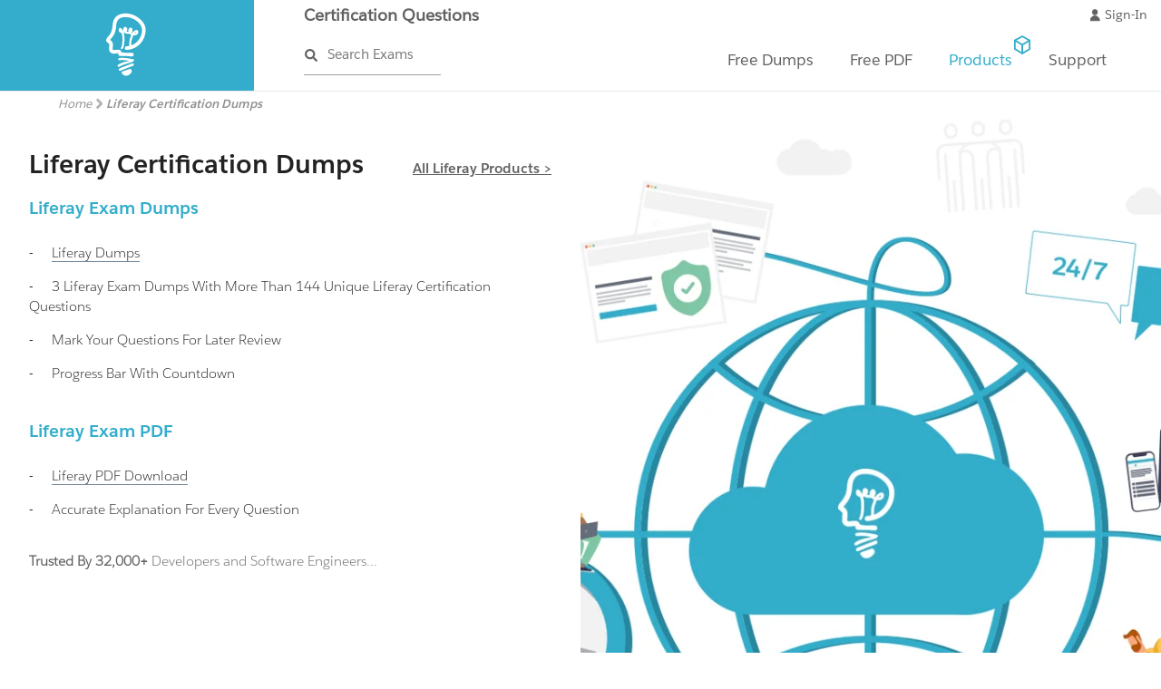

--- FILE ---
content_type: text/css
request_url: https://www.certification-questions.com/static/assets/css/main.css
body_size: 34760
content:
@font-face{font-family:"SF-Bold";src:local("Salesforce Sans Bold"),local("SalesforceSans-Bold"),url(/static/assets/fonts/salesforce/SalesforceSans-Bold.woff2) format("woff2");font-weight:bold;font-style:normal;font-display:auto}@font-face{font-family:"SF-Light";src:local("Salesforce Sans Light"),local("SalesforceSans-Light"),url(/static/assets/fonts/salesforce/SalesforceSans-Light.woff2) format("woff2");font-weight:100;font-style:normal;font-display:auto}@font-face{font-family:"SF-Regular";src:local("Salesforce Sans"),local("SalesforceSans-Regular"),url(/static/assets/fonts/salesforce/SalesforceSans-Regular.woff2) format("woff2");font-weight:normal;font-style:normal;font-display:auto}@font-face{font-family:"Roboto-Regular";src:url(/static/assets/fonts/Roboto-Regular.ttf) format("truetype");font-weight:normal;font-style:normal;font-display:auto}header .navbar.navbar-light{height:100px;padding-left:0;color:#626262}header .brand-header{width:280px;height:100px;background:#33adcb;text-align:center}header .brand-header .logo:hover{opacity:1}@media only screen and (max-width: 1024px){header .navbar-header{display:block;padding:0}}header .navbar-panel{display:flex;flex-direction:column;justify-content:space-between;margin-left:55px}header .navbar-panel .navbar-brand{align-items:center;display:flex;font-size:18px;padding-top:3px;font-weight:bold}@media only screen and (max-width: 1200px){header .navbar-panel .navbar-brand{font-size:13px}}header .navbar-panel .navbar-brand h1{font-size:18px;color:#626262;font-family:SF-Bold,"Helvetica Neue",Helvetica,Arial,sans-serif;margin:0}header .navbar-panel .navbar-brand a{color:#626262}header .navbar-panel .navbar-brand a:hover{text-decoration:none}header .navbar-collapse{padding:0;position:fixed;top:0;z-index:2}@media only screen and (min-width: 1024px){header .navbar-collapse .navbar-bar{justify-content:space-between;display:flex;align-items:center;height:100px}header .navbar-collapse .navbar-bar>div{display:flex}header .navbar-collapse .navbar-bar>div .mega-menu.dropdown{position:relative;display:flex}header .navbar-collapse .navbar-bar>div .mega-menu.dropdown>input[type=radio]{position:absolute;left:0;height:35px;opacity:0}header .navbar-collapse .navbar-bar>div .dropdown-menu{width:100%;position:fixed;left:0;top:101px;margin:0;background:#f8f8f8;display:none}header .navbar-collapse .navbar-bar>div .dropdown-menu .menu-category-link{flex:1}header .navbar-collapse .navbar-bar>div .dropdown-menu .menu-category-link+.menu-right-panel{flex:.5;max-height:410px;overflow:hidden;border-left:1px solid #919191;margin-right:16px;display:flex;flex-direction:column;justify-content:space-between;width:50%}header .navbar-collapse .navbar-bar>div .dropdown-menu .menu-category-link+.menu-right-panel .menu-right-panel-top{display:flex;justify-content:space-between;padding-bottom:20px;padding-right:17px}header .navbar-collapse .navbar-bar>div .dropdown-menu .menu-category-link+.menu-right-panel .menu-right-panel-top .menu-free-dumps .tabbed-menu-heading{padding:0 2%}header .navbar-collapse .navbar-bar>div .dropdown-menu .menu-category-link+.menu-right-panel .menu-right-panel-top .menu-free-dumps .menu-items-wrapper{padding:0 5%}header .navbar-collapse .navbar-bar>div .dropdown-menu .menu-category-link+.menu-right-panel .menu-right-panel-top .menu-top-seller{flex:0 0 14em;height:343px;overflow:hidden;margin-left:17px}header .navbar-collapse .navbar-bar>div .dropdown-menu .menu-category-link+.menu-right-panel .menu-right-panel-top .menu-top-seller .tabbed-menu-heading{padding:0 2% 8px}header .navbar-collapse .navbar-bar>div .dropdown-menu .menu-category-link+.menu-right-panel .menu-right-panel-top .menu-top-seller .menu-items-wrapper{flex-wrap:unset;padding:0 2%;height:300px}header .navbar-collapse .navbar-bar>div .dropdown-menu .menu-category-link+.menu-right-panel .menu-right-panel-top .menu-top-seller .menu-items-wrapper .menuitem{font-family:SF-Regular,"Helvetica Neue",Helvetica,Arial,sans-serif;font-size:13px;line-height:1.3;padding:3px 10px;margin:0;display:block;color:#626262}header .navbar-collapse .navbar-bar>div .dropdown-menu .menu-category-link+.menu-right-panel .menu-right-panel-top .menu-top-seller .menu-items-wrapper .menuitem:hover{color:#33adcb}header .navbar-collapse .navbar-bar>div .dropdown-menu .menu-category-link+.menu-right-panel .menu-right-panel-top .menu-top-seller .menu-items-wrapper .menuitem.more-exams{color:#33adcb;text-decoration:underline;text-underline-position:under}header .navbar-collapse .navbar-bar>div .dropdown-menu .menu-category-link+.menu-right-panel .menu-right-panel-top .menu-top-seller .menu-items-wrapper .menuitem.more-exams:hover{color:#626262}header .navbar-collapse .navbar-bar>div .dropdown-menu .menu-category-link+.menu-right-panel .menu-right-panel-top .menu-top-seller .menu-items-wrapper .menuitem.more-exams .right-angle{margin-left:5px}header .navbar-collapse .navbar-bar>div .dropdown-menu .menu-category-link+.menu-right-panel .menu-right-panel-top .menu-top-seller .menu-items-wrapper .sales-count{color:#33adcb;font-style:italic;font-size:11px;margin-left:5px}header .navbar-collapse .navbar-bar>div .dropdown-menu .menu-category-link+.menu-right-panel .menu-right-panel-top .menu-free-dumps{align-self:flex-end;padding-bottom:2px}header .navbar-collapse .navbar-bar>div .dropdown-menu .menu-category-link+.menu-right-panel .menu-right-panel-top .menu-free-dumps .image-free-dumps{width:290px}header .navbar-collapse .navbar-bar>div .dropdown-menu .menu-category-link+.menu-right-panel .menu-right-panel-bottom.search-box{background:#fff;border:.5px solid rgba(112,112,112,.4);height:45px;line-height:43px;margin-left:32px;padding:0 10px}header .navbar-collapse .navbar-bar>div .dropdown-menu .menu-category-link+.menu-right-panel .menu-right-panel-bottom.search-box:before{background:url(../images/sprite.svg) no-repeat -29px 0;background-size:3.5pc;content:"";display:inline-block;height:14px;margin-right:10px;vertical-align:middle;width:16px}header .navbar-collapse .navbar-bar>div .dropdown-menu .menu-category-link+.menu-right-panel .menu-right-panel-bottom.search-box:hover{border-color:#33adcb}header .navbar-collapse .navbar-bar>div .dropdown-menu .menu-category-link+.menu-right-panel .tabbed-menu-heading{font-family:SF-Bold,"Helvetica Neue",Helvetica,Arial,sans-serif;font-size:17px;margin-bottom:5px;margin-left:9px;margin-top:0px}header .navbar-collapse .navbar-bar>div .dropdown-menu .menu-category-link+.menu-right-panel .menu-items-wrapper{padding:0 7%}header .navbar-collapse .navbar-bar>div .dropdown-menu .dropdown-submenu .dropdown-menu{left:0;padding:0;position:absolute;text-decoration:none;top:-87px;width:100%}header .navbar-collapse .navbar-bar>div .dropdown-menu .dropdown-submenu .dropdown-menu .menu-items{background-color:#f8f8f8;padding:48px 33px;box-shadow:0 6px 12px rgba(0,0,0,.175);-webkit-box-shadow:0 6px 12px rgba(0,0,0,.175)}header .navbar-collapse .navbar-bar>div .my-products{position:relative}header .navbar-collapse .navbar-bar>div .my-products#my-products{display:none}header .navbar-collapse .navbar-bar>div .my-products input[type=radio]:checked~.dropdown-menu{display:flex;flex-direction:column;justify-content:space-between}header .navbar-collapse .navbar-bar>div .my-products .dropdown-menu{position:absolute;top:57px;overflow-y:auto;max-height:380px;background:#33adcb;padding:0 35px;width:auto;-moz-border-radius-topleft:0px !important;border-top-left-radius:0px !important;border-radius:0px !important}header .navbar-collapse .navbar-bar>div .my-products .dropdown-menu::-webkit-scrollbar{width:5px;height:4px}header .navbar-collapse .navbar-bar>div .my-products .dropdown-menu::-webkit-scrollbar-track{background:#d4d4d4}header .navbar-collapse .navbar-bar>div .my-products .dropdown-menu::-webkit-scrollbar-thumb{background:#63bfd6;border-radius:10px}header .navbar-collapse .navbar-bar>div .my-products .dropdown-menu li{background-color:#33adcb !important}header .navbar-collapse .navbar-bar>div .my-products .dropdown-menu li a{padding:20px;color:#fff;font-size:15px;border-bottom:.5px solid #fff;display:block}header .navbar-collapse .navbar-bar>div .my-products .dropdown-menu li a:hover{background:none;color:#626262}header .navbar-collapse .navbar-bar>div .my-products .dropdown-menu li:last-child a{border-bottom:none}header .navbar-collapse .navbar-bar>div .free-web-simulator input[type=radio]:checked~.dropdown-menu{display:flex;flex-direction:row}header .navbar-collapse .navbar-bar>div .free-pdf-download input[type=radio]:checked~.dropdown-menu{display:flex;flex-direction:row}header .navbar-collapse .navbar-bar>div .products-buy input[type=radio]:checked~.dropdown-menu{display:flex;flex-direction:row}header .navbar-collapse .navbar-bar>div .products-buy>.dropdown-toggle{color:#33adcb}header .navbar-collapse .navbar-bar>div .products-buy>svg{height:21.21px;position:absolute;right:0;top:0;width:17.54px}header .navbar-collapse .navbar-bar>div .support input[type=radio]:checked~.dropdown-menu{display:flex;justify-content:space-between;padding-left:32px;padding-right:32px}header .navbar-collapse .navbar-bar>div .support input[type=radio]:checked~.dropdown-menu .menu-container{flex:auto;min-height:400px}header .navbar-collapse .navbar-bar>div .support input[type=radio]:checked~.dropdown-menu .menu-container .menu-header{padding:0 0 22px 22px}header .navbar-collapse .navbar-bar>div .support input[type=radio]:checked~.dropdown-menu .menu-container .menu-content li{color:#626262;margin-bottom:14px}header .navbar-collapse .navbar-bar>div .support input[type=radio]:checked~.dropdown-menu .menu-container .menu-content li:last-child{margin-top:125px}header .navbar-collapse .navbar-bar>div .support input[type=radio]:checked~.dropdown-menu .menu-container .menu-content li a{font-size:15px}header .navbar-collapse .navbar-bar>div .support input[type=radio]:checked~.dropdown-menu .menu-container .menu-content li div{font-family:SF-Bold,"Helvetica Neue",Helvetica,Arial,sans-serif;font-size:16px;margin-bottom:14px}header .navbar-collapse .navbar-bar>div .support input[type=radio]:checked~.dropdown-menu .menu-container .menu-content li ul.sub-list li{margin:0 0 14px 0}header .navbar-collapse .navbar-bar>div .support input[type=radio]:checked~.dropdown-menu .menu-container .menu-separator{border:.5px solid rgba(112,112,112,.4);margin-right:32px}header .navbar-collapse .navbar-bar>div .login a{color:#626262;padding:0 15px 15px 0;position:relative}header .navbar-collapse .navbar-bar>div .login a:hover{color:#33adcb}header .navbar-collapse .navbar-bar>div .login a svg{height:15px;left:-16px;margin:0;position:absolute;top:3px;width:12px}header .navbar-collapse .navbar-bar>div .user{position:relative}header .navbar-collapse .navbar-bar>div .user .dropdown-toggle{color:#33adcb;padding:0 15px 15px 0;z-index:2}header .navbar-collapse .navbar-bar>div .user svg{margin:0 8px 0 0;position:absolute;right:10px;top:3px;width:12px}header .navbar-collapse .navbar-bar>div .user svg.angle{right:-5px;top:8px;width:9px}header .navbar-collapse .navbar-bar>div .user input[type=radio]{position:absolute}header .navbar-collapse .navbar-bar>div .user input[type=radio]:checked~.dropdown-menu{display:flex;flex-direction:column;justify-content:space-between}header .navbar-collapse .navbar-bar>div .user .dropdown-menu{background:#33adcb;left:unset;right:10px;width:auto;padding:0 35px;top:35px}header .navbar-collapse .navbar-bar>div .user .dropdown-menu>li{background:#33adcb !important;color:#fff;font-size:15px;padding:20px 0}header .navbar-collapse .navbar-bar>div .user .dropdown-menu>li:first-child{border-bottom:.5px solid #fff}header .navbar-collapse .navbar-bar>div .user .dropdown-menu>li a{color:#fff;padding:0}header .navbar-collapse .navbar-bar>div .user .dropdown-menu>li a svg{fill:#fff;vertical-align:middle;padding-bottom:2px;position:unset}header .navbar-collapse .navbar-bar>div .user .dropdown-menu #admin-console{display:none}header .navbar-collapse .navbar-bar>div .shopping-cart{display:none}header .navbar-collapse .navbar-bar>div .shopping-cart li{color:#626262;cursor:pointer;padding:0 25px 15px 0}header .navbar-collapse .navbar-bar>div .shopping-cart li svg{height:20px;position:absolute;right:5px;top:-1px;width:15px}header .navbar-collapse .navbar-bar .navbar-cq{z-index:1004}header .navbar-collapse .navbar-bar .navbar-head{flex-direction:column;justify-content:space-around;align-items:flex-end;z-index:1001;height:inherit}header .navbar-collapse .navbar-bar .navbar-head .navbar-nav.top{display:flex;font-size:14px;z-index:1001}header .navbar-collapse .navbar-bar .navbar-head .navbar-nav.top li a:hover{background:none}header .navbar-collapse .navbar-bar .navbar-head .navbar-nav.top li a:focus{background:none}header .navbar-collapse .navbar-bar .navbar-head .navbar-nav.top li a:after{content:none}header .navbar-collapse .navbar-bar .navbar-head .navbar-nav.top #user-email{display:none}header .navbar-collapse .navbar-bar .navbar-head .navbar-nav.top #logout{display:none}}header .navbar-collapse .navbar-nav{display:flex;padding:0;font-family:SF-Regular,"Helvetica Neue",Helvetica,Arial,sans-serif}header .navbar-collapse .navbar-nav .nav-link{color:#626262}header .navbar-collapse .navbar-nav:last-child{margin-right:40px}header .navbar-collapse .navbar-nav .navbar-search{height:62px}.search-exam header .navbar-collapse .navbar-nav .navbar-search{display:none}.checkout header .navbar-collapse .navbar-nav .navbar-search{display:none}header .navbar-collapse .navbar-nav .navbar-search .search-box{border-bottom:.5px solid #626262;opacity:.6;height:45px;width:151px;line-height:43px}header .navbar-collapse .navbar-nav .navbar-search .search-box:before{background:url(../images/sprite.svg) no-repeat -14px 0;background-size:3.5pc;content:"";display:inline-block;height:14px;margin-right:10px;vertical-align:middle;width:16px}header .navbar-collapse .navbar-nav .navbar-search .search-box:hover{border-color:#33adcb;max-width:600px;opacity:1;position:absolute;width:100%}header .navbar-collapse .navbar-nav .navbar-search .search-box:hover:before{background:url(../images/sprite.svg) no-repeat -29px 0;background-size:3.5pc}@media only screen and (max-width: 1024px){header .navbar-collapse .navbar-brand{display:none}header .navbar-collapse .brand-header{display:none}}header .promo-code{display:none;background-color:#33adcb}header .promo-code div{align-items:center;display:flex;justify-content:center}header .promo-code div a{color:#fff;font-size:20px;margin:15px}header .promo-code .close{align-self:baseline;color:#fff;cursor:pointer;font-size:20px;font-weight:bold;margin-left:38px;margin-right:20px}header .mobile-menu{display:none}@media only screen and (max-width: 1024px){header .mobile-menu{display:block}header .mobile-menu .navbar-header{height:50px;position:fixed;z-index:1049}header .mobile-menu .navbar-header .navbar-brand{height:50px;margin:0;min-width:68px;padding:0;width:18%}header .mobile-menu .navbar-header .navbar-brand img{margin:0 auto;padding:5%}header .mobile-menu .navbar-header .navbar-toggle{float:right;margin-bottom:0;margin-right:15px;margin-top:11px;padding:3px 10px}header .mobile-menu .navbar-header .navbar-toggle.responsive-menu span{display:block;width:33px;height:4px;margin-bottom:5px;position:relative;background:#33adcb;border-radius:3px;z-index:1;transform-origin:4px 0px;transition:transform .5s cubic-bezier(0.77, 0.2, 0.05, 1),background .5s cubic-bezier(0.77, 0.2, 0.05, 1),opacity .55s ease}header .mobile-menu .navbar-header .navbar-toggle.responsive-menu span:first-child{transform-origin:0% 0%}header .mobile-menu .navbar-header .navbar-toggle.responsive-menu span:nth-last-child(2){transform-origin:0% 100%}header .mobile-menu .navbar-header .navbar-toggle.responsive-menu input.menu-checkbox{background:red;height:100%;margin:0;opacity:0;padding:0;position:absolute;top:0;z-index:2}header .mobile-menu .navbar-header .navbar-toggle.responsive-menu input.menu-checkbox:checked~span{opacity:1;transform:rotate(45deg) translate(6px, -4px);background:#222}header .mobile-menu .navbar-header .navbar-toggle.responsive-menu input.menu-checkbox:checked~span:nth-last-child(3){opacity:0;transform:rotate(0deg) scale(0.2, 0.2)}header .mobile-menu .navbar-header .navbar-toggle.responsive-menu input.menu-checkbox:checked~span:nth-last-child(2){transform:rotate(-45deg) translate(3px, 7px)}}.navbar-nav:not(.top) .mega-menu:hover{border-bottom:2px solid #33adcb;margin-bottom:-2px}.mega-menu .closer{display:none}.mega-menu input:checked~.closer{background:rgba(0,0,0,.1803921569);display:block;position:fixed;left:0;top:0;width:100%;height:100%}.mega-menu+input#dropclose1,.mega-menu+input#dropclose2,.mega-menu+input#dropclose3,.mega-menu+input#dropclose4,.mega-menu+input#dropclose5,.mega-menu+input#dropclose6{display:none}@font-face{font-family:"SF-Bold";src:local("Salesforce Sans Bold"),local("SalesforceSans-Bold"),url(/static/assets/fonts/salesforce/SalesforceSans-Bold.woff2) format("woff2");font-weight:bold;font-style:normal;font-display:auto}@font-face{font-family:"SF-Light";src:local("Salesforce Sans Light"),local("SalesforceSans-Light"),url(/static/assets/fonts/salesforce/SalesforceSans-Light.woff2) format("woff2");font-weight:100;font-style:normal;font-display:auto}@font-face{font-family:"SF-Regular";src:local("Salesforce Sans"),local("SalesforceSans-Regular"),url(/static/assets/fonts/salesforce/SalesforceSans-Regular.woff2) format("woff2");font-weight:normal;font-style:normal;font-display:auto}@font-face{font-family:"Roboto-Regular";src:url(/static/assets/fonts/Roboto-Regular.ttf) format("truetype");font-weight:normal;font-style:normal;font-display:auto}.dropdown{position:inherit}.dropdown.mega-menu>.dropdown-toggle{font-size:17px;padding:15px 20px;position:relative;text-decoration:none}.dropdown .dropdown-toggle{background:none;border:none;color:#626262;cursor:pointer;font-family:SF-Regular,"Helvetica Neue",Helvetica,Arial,sans-serif;font-size:15px;font-weight:unset;text-transform:unset;text-decoration:none}@media only screen and (max-width: 1200px){.dropdown .dropdown-toggle{font-size:13px}}.dropdown .dropdown-toggle:hover{background:none;border:none;color:#33adcb}.dropdown .dropdown-toggle:focus{background:unset;border:none;color:#33adcb}.dropdown.open:hover>.dropdown-toggle:after{border:1px solid #33adcb}.dropdown.open>.dropdown-toggle{color:#626262;font-family:SF-Regular,"Helvetica Neue",Helvetica,Arial,sans-serif;text-transform:unset;background:none}.dropdown.open>.dropdown-toggle:hover{background:none;border:none}.dropdown.open>.dropdown-toggle:focus{background-color:unset;border:none;color:#33adcb}.dropdown .dropdown-menu{padding:50px 0;box-shadow:0 6px 12px rgba(0,0,0,.175);-webkit-box-shadow:0 6px 12px rgba(0,0,0,.175)}.dropdown .dropdown-menu>li{background:#f8f8f8 !important}.dropdown .dropdown-menu.tabbed-menu{background:#f8f8f8;padding-bottom:25px}.dropdown .dropdown-menu.tabbed-menu .menu-header{color:#222;font-family:SF-Bold,"Helvetica Neue",Helvetica,Arial,sans-serif;font-size:17px;letter-spacing:.025em;padding:0 42px 12px}.dropdown .dropdown-menu.tabbed-menu .menu-header span{margin-left:10px}.dropdown .dropdown-menu.tabbed-menu .menu-header span.menu-header-blue{color:#33adcb;font-size:17px;word-spacing:normal}.dropdown .dropdown-menu.tabbed-menu .menu-content #affiliate-role{color:#33adcb;display:none}.dropdown .dropdown-menu.tabbed-menu .flex-panel{display:flex;flex-direction:column;flex-wrap:wrap;max-height:400px;overflow:auto;padding:0 37px}.dropdown .dropdown-menu.tabbed-menu.show{display:flex;margin:0;border-radius:unset;border:none;background:#f8f8f8}.dropdown .dropdown-menu.tabbed-menu.show .vendor-list{display:flex;flex-wrap:wrap;justify-content:start;overflow:auto;height:520px;width:100%;flex:3}.dropdown .dropdown-menu.tabbed-menu.show .vendor-list::before{content:"CERTIFICATIONS";width:100%;font-size:17px;font-weight:bold;color:#000;margin-top:40px;margin-bottom:20px}.dropdown .dropdown-menu.tabbed-menu.show .vendor-list .dropdown-submenu{width:285px;list-style:none}.dropdown .dropdown-menu.tabbed-menu.show .vendor-list .dropdown-submenu a{color:#626262;font-size:15px}.dropdown .dropdown-menu.tabbed-menu.show .vendor-list .dropdown-submenu a.dropdown-toggle::after{display:none}.dropdown .dropdown-menu.tabbed-menu.show .featured-block{flex:1}.dropdown .dropdown-menu.tabbed-menu .dropdown-submenu{color:#626262;font-family:SF-Regular,"Helvetica Neue",Helvetica,Arial,sans-serif;font-size:16px;list-style:none;margin:7px 10px;width:auto}.dropdown .dropdown-menu.tabbed-menu .dropdown-submenu .dropdown-menu .menu-items{padding-bottom:10px;display:flex;justify-content:space-around;min-height:510px}.dropdown .dropdown-menu.tabbed-menu .dropdown-submenu .dropdown-menu .menu-items>div{border-left:1px solid #919191;overflow:hidden;width:50%}.dropdown .dropdown-menu.tabbed-menu .dropdown-submenu .dropdown-menu .menu-items>div.menu-product-link{border:none;width:100%}.dropdown .dropdown-menu.tabbed-menu .dropdown-submenu .dropdown-menu .menu-items>div.menu-right-panel{display:flex;flex-direction:column;justify-content:space-between;width:50%}.dropdown .dropdown-menu.tabbed-menu .dropdown-submenu .dropdown-menu .menu-items>div.menu-right-panel .menu-right-panel-top{display:flex;justify-content:space-between;padding-bottom:20px;padding-right:17px}.dropdown .dropdown-menu.tabbed-menu .dropdown-submenu .dropdown-menu .menu-items>div.menu-right-panel .menu-right-panel-top .menu-free-dumps .tabbed-menu-heading{padding:0 2%}.dropdown .dropdown-menu.tabbed-menu .dropdown-submenu .dropdown-menu .menu-items>div.menu-right-panel .menu-right-panel-top .menu-free-dumps .menu-items-wrapper{padding:0 5%}.dropdown .dropdown-menu.tabbed-menu .dropdown-submenu .dropdown-menu .menu-items>div.menu-right-panel .menu-right-panel-top .menu-top-seller{flex:0 0 14em;height:343px;overflow:hidden;margin-left:17px}.dropdown .dropdown-menu.tabbed-menu .dropdown-submenu .dropdown-menu .menu-items>div.menu-right-panel .menu-right-panel-top .menu-top-seller .tabbed-menu-heading{padding:0 2% 8px}.dropdown .dropdown-menu.tabbed-menu .dropdown-submenu .dropdown-menu .menu-items>div.menu-right-panel .menu-right-panel-top .menu-top-seller .menu-items-wrapper{flex-wrap:unset;padding:0 2%;height:300px}.dropdown .dropdown-menu.tabbed-menu .dropdown-submenu .dropdown-menu .menu-items>div.menu-right-panel .menu-right-panel-top .menu-top-seller .menu-items-wrapper .menuitem{font-family:SF-Regular,"Helvetica Neue",Helvetica,Arial,sans-serif;font-size:13px;line-height:1.3;padding:3px 10px;margin:0;display:block;color:#626262}.dropdown .dropdown-menu.tabbed-menu .dropdown-submenu .dropdown-menu .menu-items>div.menu-right-panel .menu-right-panel-top .menu-top-seller .menu-items-wrapper .menuitem:hover{color:#33adcb}.dropdown .dropdown-menu.tabbed-menu .dropdown-submenu .dropdown-menu .menu-items>div.menu-right-panel .menu-right-panel-top .menu-top-seller .menu-items-wrapper .menuitem.more-exams{color:#33adcb;text-decoration:underline;text-underline-position:under}.dropdown .dropdown-menu.tabbed-menu .dropdown-submenu .dropdown-menu .menu-items>div.menu-right-panel .menu-right-panel-top .menu-top-seller .menu-items-wrapper .menuitem.more-exams:hover{color:#626262}.dropdown .dropdown-menu.tabbed-menu .dropdown-submenu .dropdown-menu .menu-items>div.menu-right-panel .menu-right-panel-top .menu-top-seller .menu-items-wrapper .menuitem.more-exams .right-angle{margin-left:5px}.dropdown .dropdown-menu.tabbed-menu .dropdown-submenu .dropdown-menu .menu-items>div.menu-right-panel .menu-right-panel-top .menu-top-seller .menu-items-wrapper .sales-count{color:#33adcb;font-style:italic;font-size:11px;margin-left:5px}.dropdown .dropdown-menu.tabbed-menu .dropdown-submenu .dropdown-menu .menu-items>div.menu-right-panel .menu-right-panel-top .menu-free-dumps{align-self:flex-end;padding-bottom:2px}.dropdown .dropdown-menu.tabbed-menu .dropdown-submenu .dropdown-menu .menu-items>div.menu-right-panel .menu-right-panel-top .menu-free-dumps .image-free-dumps{width:290px}.dropdown .dropdown-menu.tabbed-menu .dropdown-submenu .dropdown-menu .menu-items>div.menu-right-panel .menu-right-panel-bottom.search-box{background:#fff;border:.5px solid rgba(112,112,112,.4);height:45px;line-height:43px;margin-left:32px;padding:0 10px}.dropdown .dropdown-menu.tabbed-menu .dropdown-submenu .dropdown-menu .menu-items>div.menu-right-panel .menu-right-panel-bottom.search-box:before{background:url(../images/sprite.svg) no-repeat -29px 0;background-size:3.5pc;content:"";display:inline-block;height:14px;margin-right:10px;vertical-align:middle;width:16px}.dropdown .dropdown-menu.tabbed-menu .dropdown-submenu .dropdown-menu .menu-items>div.menu-right-panel .menu-right-panel-bottom.search-box:hover{border-color:#33adcb}.dropdown .dropdown-menu.tabbed-menu .dropdown-submenu .dropdown-menu .menu-items .tabbed-menu-heading{color:#33adcb;font-family:SF-Bold,"Helvetica Neue",Helvetica,Arial,sans-serif;font-size:17px;margin-left:9px;margin-top:2px}.dropdown .dropdown-menu.tabbed-menu .dropdown-submenu .dropdown-menu .menu-items .tabbed-menu-heading .dropdown-back{border:0;color:#222;font-size:17px;text-transform:uppercase}.dropdown .dropdown-menu.tabbed-menu .dropdown-submenu .dropdown-menu .menu-items .tabbed-menu-heading .dropdown-back span{margin-left:10px}.dropdown .dropdown-menu.tabbed-menu .dropdown-submenu .dropdown-menu .menu-items .menu-top-seller .tabbed-menu-heading{margin-bottom:5px}.dropdown .dropdown-menu.tabbed-menu .dropdown-submenu .dropdown-menu .menu-items .menu-top-seller .tabbed-menu-heading-secondary{color:#222}.dropdown .dropdown-menu.tabbed-menu .dropdown-submenu .dropdown-menu .menu-items .menu-items-wrapper{display:flex;flex-direction:column;flex-wrap:wrap;max-height:377px;overflow:auto;padding:0}.dropdown .dropdown-menu.tabbed-menu .dropdown-submenu .dropdown-menu .menu-items .menu-items-wrapper::-webkit-scrollbar{-webkit-appearance:push-button}.dropdown .dropdown-menu.tabbed-menu .dropdown-submenu .dropdown-menu .menu-items .menu-items-wrapper::-webkit-scrollbar:vertical{width:3px}.dropdown .dropdown-menu.tabbed-menu .dropdown-submenu .dropdown-menu .menu-items .menu-items-wrapper::-webkit-scrollbar:horizontal{height:3px}.dropdown .dropdown-menu.tabbed-menu .dropdown-submenu .dropdown-menu .menu-items .menu-items-wrapper::-webkit-scrollbar-thumb{background-color:#33adcb}.dropdown .dropdown-menu.tabbed-menu .dropdown-submenu .dropdown-menu .menu-items .menu-items-wrapper::-webkit-scrollbar-track{background-color:#ebebeb}.dropdown .dropdown-menu.tabbed-menu .dropdown-submenu .dropdown-menu .menu-items .menu-items-wrapper::-webkit-scrollbar-track-piece{background-color:#ebebeb}.dropdown .dropdown-menu.tabbed-menu .dropdown-submenu .dropdown-menu .menu-items .menu-items-wrapper .menuitem{font-family:SF-Regular,"Helvetica Neue",Helvetica,Arial,sans-serif;font-size:15px;margin:7px 10px}.dropdown .dropdown-menu.tabbed-menu .dropdown-submenu .dropdown-menu .menu-items .menu-items-wrapper .menuitem.more-exams{color:#33adcb;text-decoration:underline;text-underline-position:under}.dropdown .dropdown-menu.tabbed-menu .dropdown-submenu .dropdown-menu .menu-items .menu-items-wrapper .menuitem.more-exams:hover{color:#626262}.dropdown .dropdown-menu.tabbed-menu .dropdown-submenu .dropdown-menu .menu-items .menu-items-wrapper .menuitem.more-exams .right-angle{margin-left:5px}.dropdown .dropdown-menu.tabbed-menu .dropdown-submenu .dropdown-menu .menu-items a{font-size:15px}.dropdown .dropdown-menu.tabbed-menu .dropdown-submenu .dropdown-menu .menu-items a.dropdown-toggle::after{display:none}.dropdown .dropdown-menu.tabbed-menu .dropdown-submenu .dropdown-menu .menu-items a:hover{color:#33adcb}.Navbar{background-color:#46acc2;display:flex;padding:16px;font-family:sans-serif;color:#fff}.Navbar__Link{padding-right:8px}.Navbar__Items{display:flex}.Navbar__Items--right{margin-left:auto}.Navbar__Link-toggle{display:none}@media only screen and (max-width: 768px){.Navbar__Items,.Navbar{flex-direction:column}.Navbar__Items .Navbar__Items,.Navbar .Navbar__Items{display:none}.Navbar__Items .Navbar__Items--right,.Navbar .Navbar__Items--right{margin-left:0}.Navbar__Items .Navbar__ToggleShow,.Navbar .Navbar__ToggleShow{display:flex}.Navbar__Items .Navbar__Link-toggle,.Navbar .Navbar__Link-toggle{align-self:flex-end;display:initial;position:absolute;cursor:pointer}}.free-web-simulator .dropdown-submenu:hover>.dropdown-menu:not(.yamm-dropdown-menu),.free-pdf-download .dropdown-submenu:hover>.dropdown-menu:not(.yamm-dropdown-menu),.products-buy .dropdown-submenu:hover>.dropdown-menu:not(.yamm-dropdown-menu){display:none}.free-web-simulator .dropdown-submenu.open>.dropdown-menu:not(.yamm-dropdown-menu),.free-pdf-download .dropdown-submenu.open>.dropdown-menu:not(.yamm-dropdown-menu),.products-buy .dropdown-submenu.open>.dropdown-menu:not(.yamm-dropdown-menu){display:block}@font-face{font-family:"SF-Bold";src:local("Salesforce Sans Bold"),local("SalesforceSans-Bold"),url(/static/assets/fonts/salesforce/SalesforceSans-Bold.woff2) format("woff2");font-weight:bold;font-style:normal;font-display:auto}@font-face{font-family:"SF-Light";src:local("Salesforce Sans Light"),local("SalesforceSans-Light"),url(/static/assets/fonts/salesforce/SalesforceSans-Light.woff2) format("woff2");font-weight:100;font-style:normal;font-display:auto}@font-face{font-family:"SF-Regular";src:local("Salesforce Sans"),local("SalesforceSans-Regular"),url(/static/assets/fonts/salesforce/SalesforceSans-Regular.woff2) format("woff2");font-weight:normal;font-style:normal;font-display:auto}@font-face{font-family:"Roboto-Regular";src:url(/static/assets/fonts/Roboto-Regular.ttf) format("truetype");font-weight:normal;font-style:normal;font-display:auto}.mobile-menu .navbar-header{display:flex;width:100%}.mobile-menu .navbar-header .navbar-brand{display:inline-block}.mobile-menu .navbar-header li{display:flex;vertical-align:inherit;height:inherit}.mobile-menu .product-search{height:50px;position:relative;width:100%}.search-exam .mobile-menu .product-search{visibility:hidden}.checkout .mobile-menu .product-search{visibility:hidden}.mobile-menu .product-search .search-box{background:#fff;border:1px solid #e6e9ed;border-top:none;color:#626262;display:inline-block;font-family:SF-Light,"helvetica neue",Helvetica,Arial,sans-serif;font-size:15px;font-weight:bold;height:50px;line-height:50px;padding:0 10px;transition:all 200ms ease-out 0s;width:100%}.mobile-menu .product-search .search-box:after{content:"";height:25px;position:absolute;right:23px;top:13px;width:25px;background:url(../images/sprite.svg) -53px 0px/6.2pc no-repeat}.mobile-menu .navbar-toggle{background:#fff}.mobile-menu .navbar-toggle.responsive-menu.collapse{margin-right:0}.mobile-menu .navbar-toggle input~.navbar-menu{display:none;-webkit-font-smoothing:antialiased;transform-origin:0% 0%;transform:translate(100%, 0);transition:transform .5s cubic-bezier(0.77, 0.2, 0.05, 1)}.mobile-menu .navbar-toggle input:checked~.navbar-menu{display:block;background:#faf8f8;height:calc(100vh - 50px);left:0;overflow:auto;position:fixed;top:50px;transform:none;width:100vw;z-index:1049}.mobile-menu .navbar-toggle input:checked~.navbar-menu .upper-menu{border-bottom:.5px solid rgba(112,112,112,.4)}.mobile-menu .navbar-toggle input:checked~.navbar-menu .upper-menu ul{margin:34px 0}.mobile-menu .navbar-toggle input:checked~.navbar-menu .upper-menu ul li{color:#626262;font-family:SF-Bold,"Helvetica Neue",Helvetica,Arial,sans-serif;font-size:15px;margin-bottom:22px}.mobile-menu .navbar-toggle input:checked~.navbar-menu .upper-menu ul li.shopping-cart{display:none}.mobile-menu .navbar-toggle input:checked~.navbar-menu .upper-menu ul li.shopping-cart ul{padding-left:0}.mobile-menu .navbar-toggle input:checked~.navbar-menu .upper-menu ul li.shopping-cart ul svg{width:18px;height:20px}.mobile-menu .navbar-toggle input:checked~.navbar-menu .middle-menu .menu-heading{color:#222;font-family:SF-Bold,"Helvetica Neue",Helvetica,Arial,sans-serif;font-size:17px;margin:30px 0;padding-left:22px}.mobile-menu .navbar-toggle input:checked~.navbar-menu .middle-menu .menu-items{position:unset}.mobile-menu .navbar-toggle input:checked~.navbar-menu .middle-menu .menu-items #my-products-mobile{display:none}.mobile-menu .navbar-toggle input:checked~.navbar-menu .middle-menu .menu-items .menu-item{color:#626262;font-size:16px;margin-bottom:22px}.mobile-menu .navbar-toggle input:checked~.navbar-menu .middle-menu .menu-items .menu-item>.more-exams{color:#33adcb}.mobile-menu .navbar-toggle input:checked~.navbar-menu .middle-menu .menu-items .menu-item>.more-exams svg{margin-left:5px}.mobile-menu .navbar-toggle input:checked~.navbar-menu .middle-menu .menu-items .menu-item .sub-menu-item-label svg.right-angle{color:#33adcb;margin-left:5px}.mobile-menu .navbar-toggle input:checked~.navbar-menu .middle-menu .menu-items .menu-item input[type=checkbox]{-webkit-appearance:none;border:none;font-family:SF-Regular,"Helvetica Neue",Helvetica,Arial,sans-serif;font-size:16px;color:#626262}.mobile-menu .navbar-toggle input:checked~.navbar-menu .middle-menu .menu-items .menu-item input[type=checkbox].my-products:before{content:"My Products"}.mobile-menu .navbar-toggle input:checked~.navbar-menu .middle-menu .menu-items .menu-item input[type=checkbox].my-products:after{background:url(../images/sprite.svg) no-repeat -32px -17px;background-size:3.5pc;content:"";display:inline-block;height:8.5px;margin-left:5px;width:6px}.mobile-menu .navbar-toggle input:checked~.navbar-menu .middle-menu .menu-items .menu-item input[type=checkbox].my-products:checked:after{content:none}.mobile-menu .navbar-toggle input:checked~.navbar-menu .middle-menu .menu-items .menu-item input[type=checkbox].free-dumps:before{content:"Free Dumps"}.mobile-menu .navbar-toggle input:checked~.navbar-menu .middle-menu .menu-items .menu-item input[type=checkbox].free-dumps:after{background:url(../images/sprite.svg) no-repeat -32px -17px;background-size:3.5pc;content:"";display:inline-block;height:8.5px;margin-left:5px;width:6px}.mobile-menu .navbar-toggle input:checked~.navbar-menu .middle-menu .menu-items .menu-item input[type=checkbox].free-dumps:checked:after{content:none}.mobile-menu .navbar-toggle input:checked~.navbar-menu .middle-menu .menu-items .menu-item input[type=checkbox].free-pdf:before{content:"Free PDF"}.mobile-menu .navbar-toggle input:checked~.navbar-menu .middle-menu .menu-items .menu-item input[type=checkbox].free-pdf:after{background:url(../images/sprite.svg) no-repeat -32px -17px;background-size:3.5pc;content:"";display:inline-block;height:8.5px;margin-left:5px;width:6px}.mobile-menu .navbar-toggle input:checked~.navbar-menu .middle-menu .menu-items .menu-item input[type=checkbox].free-pdf:checked:after{content:none}.mobile-menu .navbar-toggle input:checked~.navbar-menu .middle-menu .menu-items .menu-item input[type=checkbox].products-buy:before{color:#33adcb;content:"Products"}.mobile-menu .navbar-toggle input:checked~.navbar-menu .middle-menu .menu-items .menu-item input[type=checkbox].products-buy:after{background:url(../images/sprite.svg) no-repeat -32px -17px;background-size:3.5pc;content:"";display:inline-block;height:8.5px;margin-left:5px;width:6px}.mobile-menu .navbar-toggle input:checked~.navbar-menu .middle-menu .menu-items .menu-item input[type=checkbox].products-buy:checked:after{content:none}.mobile-menu .navbar-toggle input:checked~.navbar-menu .middle-menu .menu-items .menu-item input[type=checkbox].cert-info:before{content:"Certification Info"}.mobile-menu .navbar-toggle input:checked~.navbar-menu .middle-menu .menu-items .menu-item input[type=checkbox].cert-info:after{background:url(../images/sprite.svg) no-repeat -32px -17px;background-size:3.5pc;content:"";display:inline-block;height:8.5px;margin-left:5px;width:6px}.mobile-menu .navbar-toggle input:checked~.navbar-menu .middle-menu .menu-items .menu-item input[type=checkbox].cert-info:checked:after{content:none}.mobile-menu .navbar-toggle input:checked~.navbar-menu .middle-menu .menu-items .menu-item input[type=checkbox]+.sub-menu{display:none}.mobile-menu .navbar-toggle input:checked~.navbar-menu .middle-menu .menu-items .menu-item input[type=checkbox]:checked{height:20px;left:0;position:absolute;top:30px;z-index:2}.mobile-menu .navbar-toggle input:checked~.navbar-menu .middle-menu .menu-items .menu-item input[type=checkbox]:checked:before{display:none}.mobile-menu .navbar-toggle input:checked~.navbar-menu .middle-menu .menu-items .menu-item input[type=checkbox]:checked+.sub-menu{display:block;background:#faf8f8;height:calc(100vh - 50px);left:0;overflow:auto;position:absolute;top:0;width:100%}.mobile-menu .navbar-toggle input:checked~.navbar-menu .middle-menu .menu-items .menu-item input[type=checkbox]:checked+.sub-menu .menu-heading svg{color:#33adcb;margin-right:20px;vertical-align:middle}.mobile-menu .navbar-toggle input:checked~.navbar-menu .middle-menu .menu-items .menu-item input[type=checkbox]:checked+.sub-menu input[type=checkbox]{height:20px;left:0;position:absolute}.mobile-menu .navbar-toggle input:checked~.navbar-menu .middle-menu .menu-items .menu-item input[type=checkbox]:checked+.sub-menu input[type=checkbox]:checked{top:-58px;z-index:3}.mobile-menu .navbar-toggle input:checked~.navbar-menu .middle-menu .menu-items .menu-item input[type=checkbox]:checked+.sub-menu input[type=checkbox]:checked+.sub-menu{position:fixed;top:50px;z-index:2}.mobile-menu .navbar-toggle input:checked~.navbar-menu .middle-menu .menu-items .menu-item input[type=checkbox]:checked+.sub-menu input[type=checkbox]:checked+.sub-menu .menuitem{margin-bottom:22px;margin-left:22px;display:block}.mobile-menu .navbar-toggle input:checked~.navbar-menu .middle-menu .menu-items .menu-item input[type=checkbox]:checked+.sub-menu input[type=checkbox]:checked+.sub-menu .menuitem.more-exams{color:#33adcb}.mobile-menu .navbar-toggle input:checked~.navbar-menu .middle-menu .menu-items .menu-item input[type=checkbox]:checked+.sub-menu input[type=checkbox]:checked+.sub-menu .menuitem.more-exams svg{margin-left:5px}.mobile-menu .navbar-toggle input:checked~.navbar-menu .bottom-menu{border-top:.5px solid rgba(112,112,112,.4)}.mobile-menu .navbar-toggle input:checked~.navbar-menu .bottom-menu ul{margin:34px 0;position:inherit}.mobile-menu .navbar-toggle input:checked~.navbar-menu .bottom-menu ul.menu-items{color:#626262}.mobile-menu .navbar-toggle input:checked~.navbar-menu .bottom-menu ul.menu-items.contact div{font-size:12px}.mobile-menu .navbar-toggle input:checked~.navbar-menu .bottom-menu ul.menu-items.contact a{color:#9f9f9f;font-size:11px;height:unset}.mobile-menu .navbar-toggle input:checked~.navbar-menu .bottom-menu ul.menu-items.contact a:hover{color:#33adcb}@font-face{font-family:"SF-Bold";src:local("Salesforce Sans Bold"),local("SalesforceSans-Bold"),url(/static/assets/fonts/salesforce/SalesforceSans-Bold.woff2) format("woff2");font-weight:bold;font-style:normal;font-display:auto}@font-face{font-family:"SF-Light";src:local("Salesforce Sans Light"),local("SalesforceSans-Light"),url(/static/assets/fonts/salesforce/SalesforceSans-Light.woff2) format("woff2");font-weight:100;font-style:normal;font-display:auto}@font-face{font-family:"SF-Regular";src:local("Salesforce Sans"),local("SalesforceSans-Regular"),url(/static/assets/fonts/salesforce/SalesforceSans-Regular.woff2) format("woff2");font-weight:normal;font-style:normal;font-display:auto}@font-face{font-family:"Roboto-Regular";src:url(/static/assets/fonts/Roboto-Regular.ttf) format("truetype");font-weight:normal;font-style:normal;font-display:auto}body{background-color:#fff;color:#222;font-family:SF-Regular,"Helvetica Neue",Helvetica,Arial,sans-serif;font-size:15px;font-weight:normal;height:auto !important;line-height:1.5;margin:0;overflow-x:hidden;padding:0;text-rendering:optimizeLegibility;-webkit-font-smoothing:antialiased;-webkit-text-size-adjust:100%}body a{text-decoration:none}body h1{text-align:unset;color:unset;font-size:unset;line-height:unset;font-family:unset;margin-bottom:unset;font-weight:unset;letter-spacing:unset;margin-top:unset;margin:unset}body h2{text-align:unset;color:unset;font-size:unset;line-height:unset;font-family:unset;margin-bottom:unset;font-weight:unset;letter-spacing:unset;margin-top:unset;margin:unset}body main section{color:#222}body main section.flex{display:flex}body main section.flex .left{display:flex;flex:1}body main section.flex .right{display:flex;flex:1.35}body main section .aligner{display:flex;align-items:center;justify-content:center}body main section .aligner .alignee{margin:0 10%;font-family:SF-Light,"Helvetica Neue",Helvetica,Arial,sans-serif}@media only screen and (max-width: 640px){body main section .aligner .alignee{margin:5%}}body main section .aligner .alignee .heading{font-size:28px;font-weight:bold;font-family:SF-Bold,"Helvetica Neue",Helvetica,Arial,sans-serif;padding:10px 0}body main section .aligner .alignee .heading.blue{color:#33adcb;font-size:18px}body main section .aligner .alignee .content{font-family:SF-Light,"Helvetica Neue",Helvetica,Arial,sans-serif;font-size:17px;margin-top:45px}@media only screen and (max-width: 480px){body main section .aligner .alignee .content{margin-top:35px}}body main section .aligner .alignee .angucomplete-dropdown{width:100%}body main section .aligner .alignee .field{font-family:SF-Bold,"Helvetica Neue",Helvetica,Arial,sans-serif}body main section .aligner .alignee .value{font-family:SF-Light,"Helvetica Neue",Helvetica,Arial,sans-serif}body main section img{width:100%;height:100%}body main section .outer-container{display:flex;margin:97px auto;flex-direction:row}@media only screen and (max-width: 480px){body main section .outer-container{margin:30px auto}}body main section .outer-container .vertical-text{writing-mode:vertical-rl;transform:rotate(180deg);text-align:center;font-size:14px;color:#33adcb;margin-left:4%}@media only screen and (max-width: 480px){body main section .outer-container .vertical-text{display:none}}body main section .outer-container .inner-container{display:flex;flex-direction:column;flex:1;justify-content:space-evenly}body main section .outer-container .center-container{display:flex;flex-wrap:wrap;justify-content:center;margin:0 auto}body main section .outer-container .center-container .heading{font-size:28px;font-weight:bold;font-family:SF-Bold,"Helvetica Neue",Helvetica,Arial,sans-serif}body main section .outer-container .center-container .fact{align-items:baseline;background-color:#f8f8f8;border-bottom:4px solid #33adcb;height:444px;margin-bottom:20px;max-width:436px;padding-top:62px}@media only screen and (max-width: 480px){body main section .outer-container .center-container .fact{height:fit-content;padding-bottom:20px}}body main section .outer-container .center-container .fact.fact1{position:relative}body main section .outer-container .center-container .fact.fact1 .fb-like{left:10%;top:5%;position:absolute}@media only screen and (max-width: 640px){body main section .outer-container .center-container .fact.fact1 .fb-like{left:5%}}body main section .outer-container .center-container .fact.fact2{margin-left:25px;margin-right:25px}@media only screen and (max-width: 480px){body main section .outer-container .center-container .fact.fact2{margin-left:0;margin-right:0}}body main section .outer-container .center-container .testimony{align-items:baseline;background-color:#fff;height:fit-content;margin:9.5px;padding:2% 0;width:326px}body main section .outer-container .center-container .testimony a{border-bottom:none}body main section.section-search{background:#f8f8f8}@media only screen and (max-width: 640px){body main section.section-search{flex-direction:column}}@media only screen and (max-width: 640px){body main section.section-search .left{margin:60px 0}}@media only screen and (max-width: 480px){body main section.section-search .left{margin:30px 0}}body main section.section-search .left .angucomplete-holder{margin-top:20px;position:relative}body main section.section-search .left .angucomplete-holder:after{background:url(../images/sprite.svg) no-repeat 0px 0px;background-size:6.2pc;content:"";height:39px;position:absolute;right:12px;top:18px;width:25px}body main section.section-search .left .angucomplete-holder input{background-color:#33adcb;border:none;color:#fff;font-family:SF-Light,"Helvetica Neue",Helvetica,Arial,sans-serif;font-size:17px;height:64px;padding-left:40px;width:100%}body main section.section-search .left .angucomplete-holder input::placeholder{color:#fff;font-size:15px;text-indent:0px}body main section.section-search .left .angucomplete-holder .angucomplete-dropdown{overflow-y:auto}body main section.section-search .left .angucomplete-holder .angucomplete-dropdown::-webkit-scrollbar-thumb{background:#33adcb}body main section.section-search .left .angucomplete-holder .angucomplete-dropdown .angucomplete-row{padding:10px 5px}body main section.section-mobile-app{background:#f8f8f8}@media only screen and (max-width: 640px){body main section.section-mobile-app{flex-direction:column}body main section.section-mobile-app .right{margin:60px 0}}@media only screen and (max-width: 640px)and (max-width: 480px){body main section.section-mobile-app .right{margin:30px 0}}body main section.section-about-us{margin:97px 0}@media only screen and (max-width: 640px){body main section.section-about-us{flex-direction:column;margin:0}body main section.section-about-us .left{margin:60px 0}}@media only screen and (max-width: 640px)and (max-width: 480px){body main section.section-about-us .left{margin:30px 0}}body main section.section-about-us.section-2 .alignee{width:initial}body main section.section-testimonial{background:#f8f8f8;min-height:544px}body main section.section-testimonial .outer-container{width:100%;margin:0 auto}@media only screen and (max-width: 640px){body main section.section-testimonial .outer-container{margin:60px auto}}@media only screen and (max-width: 480px){body main section.section-testimonial .outer-container{margin:30px auto}}body main section.section-testimonial .outer-container .center-container:first-child{margin:18px auto}body main section.section-testimonial .outer-container .content{font-style:italic}@font-face{font-family:"SF-Bold";src:local("Salesforce Sans Bold"),local("SalesforceSans-Bold"),url(/static/assets/fonts/salesforce/SalesforceSans-Bold.woff2) format("woff2");font-weight:bold;font-style:normal;font-display:auto}@font-face{font-family:"SF-Light";src:local("Salesforce Sans Light"),local("SalesforceSans-Light"),url(/static/assets/fonts/salesforce/SalesforceSans-Light.woff2) format("woff2");font-weight:100;font-style:normal;font-display:auto}@font-face{font-family:"SF-Regular";src:local("Salesforce Sans"),local("SalesforceSans-Regular"),url(/static/assets/fonts/salesforce/SalesforceSans-Regular.woff2) format("woff2");font-weight:normal;font-style:normal;font-display:auto}@font-face{font-family:"Roboto-Regular";src:url(/static/assets/fonts/Roboto-Regular.ttf) format("truetype");font-weight:normal;font-style:normal;font-display:auto}.section-faq-head{color:#222;background:#fff}@media only screen and (max-width: 640px){.section-faq-head{flex-direction:column}}.section-faq-head.flex{display:flex}.section-faq-head.flex .left{display:flex;flex:1}.section-faq-head.flex .right{display:flex;flex:1}.section-faq-head .aligner{justify-content:start}.section-faq-head .aligner .alignee{margin:0 10%;font-family:SF-Light,"Helvetica Neue",Helvetica,Arial,sans-serif}@media only screen and (max-width: 640px){.section-faq-head .aligner .alignee{margin:5%}}.section-faq-head .aligner .alignee .heading{font-family:SF-Bold,"Helvetica Neue",Helvetica,Arial,sans-serif;font-size:20px}.section-faq-head .aligner .alignee .heading.primary{color:#33adcb;margin-bottom:28px}.section-faq-head .aligner .alignee .content{font-family:SF-Light,"Helvetica Neue",Helvetica,Arial,sans-serif;font-size:17px;margin-top:45px;width:90%}.section-faq-response{flex-direction:column;color:#222;background:#fff;padding:60px 5%;font-family:SF-Light,"Helvetica Neue",Helvetica,Arial,sans-serif}.section-faq-response .question-head{font-family:SF-Light,"Helvetica Neue",Helvetica,Arial,sans-serif;font-size:17px;margin-top:45px;margin-bottom:25px;width:90%}.section-faq-response .question-response{font-family:SF-Light,"Helvetica Neue",Helvetica,Arial,sans-serif;font-size:17px;margin-bottom:45px}.section-faq-response a{color:#33adcb;font-weight:bold}.question-gray-bg{background:#f8f8f8}@font-face{font-family:"SF-Bold";src:local("Salesforce Sans Bold"),local("SalesforceSans-Bold"),url(/static/assets/fonts/salesforce/SalesforceSans-Bold.woff2) format("woff2");font-weight:bold;font-style:normal;font-display:auto}@font-face{font-family:"SF-Light";src:local("Salesforce Sans Light"),local("SalesforceSans-Light"),url(/static/assets/fonts/salesforce/SalesforceSans-Light.woff2) format("woff2");font-weight:100;font-style:normal;font-display:auto}@font-face{font-family:"SF-Regular";src:local("Salesforce Sans"),local("SalesforceSans-Regular"),url(/static/assets/fonts/salesforce/SalesforceSans-Regular.woff2) format("woff2");font-weight:normal;font-style:normal;font-display:auto}@font-face{font-family:"Roboto-Regular";src:url(/static/assets/fonts/Roboto-Regular.ttf) format("truetype");font-weight:normal;font-style:normal;font-display:auto}main.checkout{margin-top:30px}main.checkout section.flex{justify-content:center;align-content:center}main.checkout section.flex .progress{width:144px;height:4px;box-shadow:none;margin-top:19px;margin-left:-3px}main.checkout section.bs-wizard{margin-top:35px;border-bottom:none}@media only screen and (max-width: 1024px){main.checkout section.bs-wizard{background:#fff;flex-direction:row;height:114px;padding:5%;position:sticky;top:50px;z-index:10}}@media only screen and (max-width: 480px){main.checkout section.bs-wizard{height:135px}}main.checkout section.bs-wizard>.bs-wizard-step{padding:0;position:relative;width:43px;display:flex;justify-content:space-around}main.checkout section.bs-wizard>.bs-wizard-step>.bs-wizard-dot{margin:0;position:inherit;top:0;left:0;width:43px;height:43px;text-align:center;line-height:45px;font-family:SF-Bold,"Helvetica Neue",Helvetica,Arial,sans-serif;font-size:20px;color:#fff;background-color:#33adcb}main.checkout section.bs-wizard>.bs-wizard-step>.bs-wizard-dot:after{content:none}main.checkout section.bs-wizard>.bs-wizard-step>.bs-wizard-info{align-self:flex-end;overflow-wrap:break-word;position:absolute;overflow:hidden;white-space:nowrap;font-size:15px;font-family:SF-Bold,"Helvetica Neue",Helvetica,Arial,sans-serif;color:#33adcb}@media only screen and (min-width: 1024px){main.checkout section.bs-wizard>.bs-wizard-step>.bs-wizard-info{top:60px}}@media only screen and (max-width: 1023px){main.checkout section.bs-wizard>.bs-wizard-step>.bs-wizard-info{top:50px;white-space:inherit}}@media only screen and (max-width: 480px){main.checkout section.bs-wizard>.bs-wizard-step>.bs-wizard-info{font-size:11px}}main.checkout section.bs-wizard>.bs-wizard-step.complete+.progress>.progress-bar{height:5px;width:100%}main.checkout section.bs-wizard>.bs-wizard-step+.progress{background-color:#f5f5f5;width:144px;height:4px;box-shadow:none;margin-top:19px;margin-left:-3px}main.checkout section.bs-wizard>.bs-wizard-step+.progress>.progress-bar{width:0%;box-shadow:none;background:#33adcb}main.checkout section.bs-wizard>.bs-wizard-step.disabled>.bs-wizard-dot{background-color:#ebebeb;color:#adadad}main.checkout section.bs-wizard>.bs-wizard-step.disabled>.bs-wizard-info{color:#adadad}main.checkout section.section-body{justify-content:space-evenly;flex-direction:column;margin:75px auto;flex-wrap:wrap}@media only screen and (min-width: 1024px){main.checkout section.section-body{flex-direction:row}}main.checkout section.section-body .separator{margin:30px 0 25px;text-align:center;width:100%}main.checkout section.section-body .separator:after{content:"";background:#626262;width:20%;height:1px;display:inline-block;vertical-align:middle;margin-left:10px}main.checkout section.section-body .separator:before{content:"";background:#626262;width:20%;height:1px;display:inline-block;vertical-align:middle;margin-right:10px}main.checkout section.section-body .ok-button{text-align:right}main.checkout section.section-body .ok-button button{width:100%}main.checkout section.section-body .member-login{margin-top:15px;text-align:right}main.checkout section.section-body .member-login .sign-in{color:#33adcb;cursor:pointer}main.checkout section.section-body .member-login .sign-in:hover{color:#626262}main.checkout section.section-body .member-query{display:flex;justify-content:space-between;margin-top:5px}main.checkout section.section-body .member-query .member-signUp{margin:0}main.checkout section.section-body .member-query .member-signUp .sign-up{color:#33adcb;cursor:pointer}main.checkout section.section-body .member-query .member-signUp .sign-up:hover{color:#626262}main.checkout section.section-body .form-group{position:relative;margin:15px 0}main.checkout section.section-body .form-group .has-error{border-bottom:2px solid #ffa300}main.checkout section.section-body .content{display:flex;flex-direction:column;justify-content:space-evenly;align-items:center;margin:0 10%}@media only screen and (max-width: 640px){main.checkout section.section-body .content{margin:0 10%}}main.checkout section.section-body .content .sub-title{font-family:SF-Light,"Helvetica Neue",Helvetica,Arial,sans-serif;color:#222;font-size:20px;margin-top:27px;margin-bottom:20px}main.checkout section.section-body .content .sign-up-form{width:100%}main.checkout section.section-body .content .social{display:flex;justify-content:space-between;color:#222;font-family:SF-Light,"Helvetica Neue",Helvetica,Arial,sans-serif;flex-wrap:wrap}@media only screen and (min-width: 1024px){main.checkout section.section-body .content .social{flex-wrap:nowrap;width:100%}}main.checkout section.section-body .content .disclaim{background:#ebebeb;margin:50px 0px;padding:20px 20px;width:100%}main.checkout section.section-body .content .disclaim a{text-decoration:underline}main.checkout section.section-body .sign-up .title{display:flex;flex-direction:column}main.checkout section.section-body .sign-up .title h1{font-family:SF-Light,"Helvetica Neue",Helvetica,Arial,sans-serif;color:#222;font-size:22px;font-weight:bold;text-align:center;margin-bottom:30px}main.checkout section.section-body .login h1{font-weight:bold;font-family:SF-Light,"Helvetica Neue",Helvetica,Arial,sans-serif;color:#222;font-size:22px;text-align:center;margin-bottom:24px}main.checkout section.section-body .login .local{width:100%}main.checkout section.section-body .login .local input::placeholder{padding:-5px;font-size:18px;color:#222;font-family:SF-Light,"Helvetica Neue",Helvetica,Arial,sans-serif}main.checkout section.section-body .login .local input.has-error{border-bottom:2px solid #ffa300}main.checkout section.section-body .login .local button{margin-bottom:10px}main.checkout section.section-body .address{display:flex;flex-direction:column;flex:2 2 0%;margin:0 2% 0 5%}@media only screen and (min-width: 1280px){main.checkout section.section-body .address{max-width:947px}}@media only screen and (min-width: 1024px)and (max-width: 1366px){main.checkout section.section-body .address{max-width:550px}}@media only screen and (max-width: 1024px){main.checkout section.section-body .address{margin:0 5%}}main.checkout section.section-body .address .billing-address{display:flex;flex-wrap:wrap;justify-content:space-between}main.checkout section.section-body .address .billing-address .form-group{width:49%}main.checkout section.section-body .address .billing-address .form-group label{width:100%}main.checkout section.section-body .address .billing-address .form-group.full-width{width:100%}main.checkout section.section-body .address .billing-address .form-group.full-width label[for=vat]{width:100%;display:flex;justify-content:space-between}main.checkout section.section-body .address .billing-address .form-group.full-width label[for=vat] .field-tip{float:right;position:relative;cursor:help;text-decoration:underline;color:#33adcb}main.checkout section.section-body .address .billing-address .form-group.full-width label[for=vat] .field-tip:hover .tip-content{left:68px;opacity:1;padding:30px}@media only screen and (max-width: 1024px){main.checkout section.section-body .address .billing-address .form-group.full-width label[for=vat] .field-tip:hover .tip-content{left:-360px;z-index:1}}main.checkout section.section-body .address .billing-address .form-group.full-width label[for=vat] .field-tip .tip-content{position:absolute;border:2px solid #33adcb;top:0;right:9999px;width:350px;margin-right:-220px;padding:0px;color:#222;background:#fff;-webkit-box-shadow:2px 2px 5px #aaa;-moz-box-shadow:2px 2px 5px #aaa;box-shadow:2px 2px 5px #aaa;opacity:0;-webkit-transition:opacity 250ms ease-out;-moz-transition:opacity 250ms ease-out;-ms-transition:opacity 250ms ease-out;-o-transition:opacity 250ms ease-out;transition:opacity 250ms ease-out}main.checkout section.section-body .address .billing-address .form-group.full-width label[for=vat] .field-tip .tip-content:before{content:" ";position:absolute;top:26px;left:-16px;width:0;height:0;margin-top:-8px;border:8px solid rgba(0,0,0,0);border-right-color:#33adcb}@media only screen and (max-width: 1024px){main.checkout section.section-body .address .billing-address .form-group.full-width label[for=vat] .field-tip .tip-content:before{content:none}main.checkout section.section-body .address .billing-address .form-group.full-width label[for=vat] .field-tip .tip-content:after{content:" ";position:absolute;top:26px;right:-18px;width:0;height:0;margin-top:-8px;border:8px solid rgba(0,0,0,0);border-left-color:#33adcb}}main.checkout section.section-body .address .billing-address .form-group.full-width label[for=vat] .field-tip .tip-content .tip-container .tip-block.tip-head{color:#33adcb;font-family:SF-Bold,"Helvetica Neue",Helvetica,Arial,sans-serif;font-size:17px}main.checkout section.section-body .address .billing-address .form-group.full-width label[for=vat] .field-tip .tip-content .tip-container .tip-block.tip-sec{font-family:SF-Light,"Helvetica Neue",Helvetica,Arial,sans-serif;font-size:14px;margin-top:12px}main.checkout section.section-body .address .billing-address .addressee{width:100%;display:flex;min-height:50px}main.checkout section.section-body .address .billing-address .addressee .license{padding:0;margin-right:43px;height:45px;line-height:40px}@media only screen and (max-width: 480px){main.checkout section.section-body .address .billing-address .addressee .license{display:none}}main.checkout section.section-body .address .billing-address .addressee .license label{font-size:17px;font-family:SF-Regular,"Helvetica Neue",Helvetica,Arial,sans-serif}main.checkout section.section-body .address .billing-address .addressee .radio-container{width:125px;position:relative;padding-left:35px;margin-bottom:12px;cursor:pointer;-webkit-user-select:none;-moz-user-select:none;-ms-user-select:none;user-select:none;display:block;font-size:21px}@media only screen and (max-width: 480px){main.checkout section.section-body .address .billing-address .addressee .radio-container{width:90px}}main.checkout section.section-body .address .billing-address .addressee .radio-container .radio-label{font-size:17px;left:30px;position:absolute;top:9px}@media only screen and (max-width: 480px){main.checkout section.section-body .address .billing-address .addressee .radio-container .radio-label{font-size:13px}}main.checkout section.section-body .address .billing-address .addressee .radio-container input{position:absolute;opacity:0;cursor:pointer}main.checkout section.section-body .address #button-payment button{width:100%}main.checkout section.section-body .cart-details{background:#f4f4f4;flex:1 1 0%;display:flex;flex-direction:column;max-width:500px;margin-right:5%}@media only screen and (max-width: 1024px){main.checkout section.section-body .cart-details{margin:5%;max-width:unset}}@media only screen and (max-width: 480px){main.checkout section.section-body .cart-details{margin:0}main.checkout section.section-body .cart-details>div{padding:5% !important}}main.checkout section.section-body .cart-details .header{font-family:SF-Bold,"Helvetica Neue",Helvetica,Arial,sans-serif;font-size:20px;color:#33adcb}main.checkout section.section-body .cart-details .cart-facts{font-family:SF-Light,"Helvetica Neue",Helvetica,Arial,sans-serif;padding:9% 12%;background:#f4f4f4}main.checkout section.section-body .cart-details .cart-facts .content{flex-direction:row;justify-content:space-between;margin:0px;padding:10px 0}main.checkout section.section-body .cart-details .cart-facts .content.moneybackpolicy{font-family:SF-Bold,"Helvetica Neue",Helvetica,Arial,sans-serif;font-size:20px}main.checkout section.section-body .cart-details .cart-facts .content .value{font-family:SF-Bold,"Helvetica Neue",Helvetica,Arial,sans-serif;padding-left:10px;word-break:break-all}main.checkout section.section-body .cart-details .cart-facts .content.show{display:block}main.checkout section.section-body .cart-details .cart-facts .content.show a{font-family:SF-Bold,"Helvetica Neue",Helvetica,Arial,sans-serif;color:#33adcb;border-bottom:none}main.checkout section.section-body .cart-details .cart-amount{align-items:center;background:#f4f4f4;border-top:1px solid #33adcb;display:flex;font-family:SF-Bold,"Helvetica Neue",Helvetica,Arial,sans-serif;justify-content:space-between;padding:9% 12%}main.checkout section.section-body .cart-details .cart-amount .amount{font-size:30px;color:#33adcb;float:right}main.checkout section.section-body .cart-details .cart-info{border-top:10px solid #fff;padding:9% 12%;font-family:SF-Light,"Helvetica Neue",Helvetica,Arial,sans-serif}main.checkout section.section-body .cart-details .cart-info .heading{font-family:SF-Bold,"Helvetica Neue",Helvetica,Arial,sans-serif;margin-bottom:10px}main.checkout section.section-body .cart-details .cart-info .content{display:unset;margin-top:30px}main.checkout section.section-body .cart-details .cart-info .content a{font-family:SF-Bold,"Helvetica Neue",Helvetica,Arial,sans-serif;color:#33adcb;border-bottom:none}main.checkout section.section-body .cart-details .cart-info img{margin:30px auto 0;height:auto}main.checkout section.section-body .edit{color:#33adcb;text-align:right;text-decoration:underline}main.checkout section.section-body .edit:hover{text-decoration:none}main.checkout section.section-body #payment{padding-top:15px}main.checkout section.section-body #payment .braintree-upper-container{z-index:1}main.checkout section.section-body #payment-element .spinner{border:4px solid rgba(0,0,0,.1);width:36px;height:36px;border-radius:50%;border-left-color:#09f;animation:spin 1s ease infinite;margin:20px auto}@keyframes spin{0%{transform:rotate(0deg)}100%{transform:rotate(360deg)}}main.checkout section.section-body #purchase{text-align:center}main.checkout section.section-body #purchase img{max-width:480px;margin:7px auto}main.checkout #sign-up{flex:1 1 auto;max-width:1024px}main.checkout #login{flex:1 1 auto;max-width:1024px}.about-us section h1.header{font-family:SF-Bold,"Helvetica Neue",Helvetica,Arial,sans-serif;font-size:28px}.about-us section h2.header{font-family:SF-Bold,"Helvetica Neue",Helvetica,Arial,sans-serif;font-size:28px}.about-us section h3{color:#626262;font-family:SF-Bold,"Helvetica Neue",Helvetica,Arial,sans-serif;font-size:24px;margin-bottom:5px;margin-top:22.5px}.about-us section .aligner.left{flex:1}.about-us section .aligner.right{flex:1}@media only screen and (max-width: 640px){.about-us section .aligner .alignee{margin:5%}}.about-us section .aligner .alignee .content{font-size:15px;width:100%}.about-us section.section-our-goal{background:#f8f8f8}@media only screen and (max-width: 640px){.about-us section.section-our-goal{flex-direction:column}}.about-us section.section-our-goal .left{flex:1}.about-us section.section-our-goal .right{flex:1}.about-us section.section-contact-us{background:#f8f8f8;padding:64px 0}@media only screen and (max-width: 640px){.about-us section.section-contact-us{flex-direction:column}}@media only screen and (max-width: 1280px){.about-us section.section-contact-us .left{flex:2}}.about-us section.section-contact-us .left form input{border:0;background:#fff;color:#222;font-family:SF-Regular,"Helvetica Neue",Helvetica,Arial,sans-serif;font-size:15px;height:62px;margin-bottom:12px;outline:0;text-transform:unset}.about-us section.section-contact-us .left form textarea{border:0;background:#fff;color:#222;font-family:SF-Regular,"Helvetica Neue",Helvetica,Arial,sans-serif;font-size:15px;margin-bottom:12px;outline:0;text-transform:unset}.about-us section.section-contact-us .left form .submit-form{float:right;text-align:right}@media only screen and (max-width: 768px){.about-us section.section-contact-us .left form .submit-form{float:unset}.about-us section.section-contact-us .left form .submit-form .g-recaptcha div{margin:0 auto}.about-us section.section-contact-us .left form .submit-form .button{margin-top:25px;width:100%}}.about-us section.section-contact-us .right{color:#626262;font-size:17px}@font-face{font-family:"SF-Bold";src:local("Salesforce Sans Bold"),local("SalesforceSans-Bold"),url(/static/assets/fonts/salesforce/SalesforceSans-Bold.woff2) format("woff2");font-weight:bold;font-style:normal;font-display:auto}@font-face{font-family:"SF-Light";src:local("Salesforce Sans Light"),local("SalesforceSans-Light"),url(/static/assets/fonts/salesforce/SalesforceSans-Light.woff2) format("woff2");font-weight:100;font-style:normal;font-display:auto}@font-face{font-family:"SF-Regular";src:local("Salesforce Sans"),local("SalesforceSans-Regular"),url(/static/assets/fonts/salesforce/SalesforceSans-Regular.woff2) format("woff2");font-weight:normal;font-style:normal;font-display:auto}@font-face{font-family:"Roboto-Regular";src:url(/static/assets/fonts/Roboto-Regular.ttf) format("truetype");font-weight:normal;font-style:normal;font-display:auto}footer{font-family:SF-Regular,"Helvetica Neue",Helvetica,Arial,sans-serif}footer section.flex{display:flex}footer section.flex .left{display:flex;flex:1}footer section.flex .right{display:flex;flex:1}footer section.section-tnc{min-height:504px;justify-content:center;align-items:center;background:#33adcb;color:#fff}@media only screen and (max-width: 640px){footer section.section-tnc{padding-top:30px;padding-bottom:10px}}footer section.section-tnc .inner-container{padding:0 5%}footer section.section-tnc .inner-container .heading{font-size:28px;font-weight:bold;line-height:initial}footer section.section-tnc .inner-container .content{font-family:SF-Light,"Helvetica Neue",Helvetica,Arial,sans-serif;font-size:17px;padding:38px 0;font-family:SF-Light,"Helvetica Neue",Helvetica,Arial,sans-serif}footer section.section-tnc .inner-container .tnc-link{width:165px;height:48px;background:#000;text-align:center;line-height:46px;margin-bottom:20px}footer section.section-tnc .inner-container .tnc-link a{color:#fff;vertical-align:middle}footer section.section-tnc .inner-container .tnc-link a svg{fill:#fff;margin-left:45px}footer section.footer-bottom{background:#fff}footer section.footer-bottom .outer-container{display:flex;align-items:center;justify-content:center;min-height:334px;flex-direction:column}footer section.footer-bottom .outer-container .inner-container{display:flex;width:90%;margin-top:5%;align-self:center}@media only screen and (max-width: 640px){footer section.footer-bottom .outer-container .inner-container{flex-direction:column}}footer section.footer-bottom .outer-container .inner-container .footer-column{display:flex;flex-direction:column;flex:.8;border-right:1px solid rgba(145,145,145,.18);margin:8px}footer section.footer-bottom .outer-container .inner-container .footer-column.left{flex:1.2;justify-content:space-between}footer section.footer-bottom .outer-container .inner-container .footer-column.left .footer-item .footer-link{color:#33adcb;font-size:18px;font-weight:bold}footer section.footer-bottom .outer-container .inner-container .footer-column.right{flex:1.2}@media only screen and (max-width: 640px){footer section.footer-bottom .outer-container .inner-container .footer-column{border-right:none}}footer section.footer-bottom .outer-container .inner-container .footer-column:last-child{border:none}footer section.footer-bottom .outer-container .inner-container .footer-column .footer-item{cursor:pointer}footer section.footer-bottom .outer-container .inner-container .footer-column .footer-item.heading{cursor:auto}footer section.footer-bottom .outer-container .inner-container .footer-column .footer-item.heading div{color:#222;font-size:17px;margin-bottom:10px}footer section.footer-bottom .outer-container .inner-container .footer-column .footer-item .footer-link{color:#919191}footer section.footer-bottom .outer-container .inner-container .footer-column .footer-item .footer-link:hover{color:#33adcb}footer section.footer-bottom .outer-container .social-media-container{font-size:20px;display:flex;width:410px;justify-content:space-around;align-self:flex-end;height:88px;align-items:center;background-color:#33adcb;color:#fff}@media only screen and (max-width: 640px){footer section.footer-bottom .outer-container .social-media-container{width:100%}}footer section.footer-bottom .outer-container .social-media-container a{padding-left:20px}footer section.footer-bottom .outer-container .social-media-container a:hover{color:#fff;text-decoration:underline}@font-face{font-family:"SF-Bold";src:local("Salesforce Sans Bold"),local("SalesforceSans-Bold"),url(/static/assets/fonts/salesforce/SalesforceSans-Bold.woff2) format("woff2");font-weight:bold;font-style:normal;font-display:auto}@font-face{font-family:"SF-Light";src:local("Salesforce Sans Light"),local("SalesforceSans-Light"),url(/static/assets/fonts/salesforce/SalesforceSans-Light.woff2) format("woff2");font-weight:100;font-style:normal;font-display:auto}@font-face{font-family:"SF-Regular";src:local("Salesforce Sans"),local("SalesforceSans-Regular"),url(/static/assets/fonts/salesforce/SalesforceSans-Regular.woff2) format("woff2");font-weight:normal;font-style:normal;font-display:auto}@font-face{font-family:"Roboto-Regular";src:url(/static/assets/fonts/Roboto-Regular.ttf) format("truetype");font-weight:normal;font-style:normal;font-display:auto}#pleaseWaitDialog svg{animation-name:ckw;animation-duration:2s;animation-iteration-count:infinite;transform-origin:50% 50%;display:inline-block;width:58px;height:84px}@keyframes ckw{0%{transform:rotate(0deg)}100%{transform:rotate(360deg)}}input[type=text],input[type=password],input[type=datetime],input[type=datetime-local],input[type=date],input[type=month],input[type=time],input[type=week],input[type=number],input[type=email],input[type=url],input[type=search],input[type=tel],input[type=color]{background-color:#fff;border:1px solid rgba(162,162,162,.5882352941);border-radius:0;-webkit-border-radius:0;box-shadow:none;-moz-box-shadow:none;-webkit-box-shadow:none;color:#626262;display:inline-block;font-family:SF-Light,"Helvetica Neue",Helvetica,Arial,sans-serif;font-size:15px;height:45px;line-height:25px;padding:0 10px;resize:none;vertical-align:middle;-moz-transition:all 200ms ease-out;-o-transition:all 200ms ease-out;-webkit-transition:all 200ms ease-out;-webkit-font-smoothing:antialiased}select{background-color:#fff;border:1px solid rgba(162,162,162,.5882352941);border-radius:0;-webkit-border-radius:0;box-shadow:none;-moz-box-shadow:none;-webkit-box-shadow:none;color:#626262;display:inline-block;font-family:SF-Light,"Helvetica Neue",Helvetica,Arial,sans-serif;font-size:15px;height:45px;line-height:25px;padding:0 10px;resize:none;vertical-align:middle;-moz-transition:all 200ms ease-out;-o-transition:all 200ms ease-out;-webkit-transition:all 200ms ease-out;-webkit-font-smoothing:antialiased}form .form-group{font-family:SF-Light,"Helvetica Neue",Helvetica,Arial,sans-serif;min-height:120px}form .form-group label{font-size:15px;font-family:SF-Light,"Helvetica Neue",Helvetica,Arial,sans-serif;font-weight:unset}@media only screen and (max-width: 480px){form .form-group label{font-size:13px}}form .form-group input{background:#fff;font-size:15px}form .form-group .field-error{display:none}form .form-group.has-error:not(:focus-within) input{border-bottom:2px solid #ffa300}form .form-group.has-error:not(:focus-within) select{border-bottom:2px solid #ffa300}form .form-group.has-error:not(:focus-within) .field-error{display:inherit;color:#ffa300;font-weight:bold}form .form-group.has-error:not(:focus-within) .field-error::before{background:#ffa300;border-radius:23px;color:#fff;content:"x";font-family:SF-Regular,"Helvetica Neue",Helvetica,Arial,sans-serif;margin-right:5px;padding:0 7px 3px;vertical-align:text-bottom}.voting{display:flex;flex-wrap:wrap}.voting .rating{align-self:center}.seo-exam .voting .rating,.seo-pdf .voting .rating{margin-left:0;padding-left:0}.voting div{align-self:center}.voting div.vote.count{font-weight:700;margin-top:-5px;white-space:nowrap}.voting div.vote.user{color:#626262;font-size:17px}.social .button{border:none;color:#fff;margin:5px;padding:19px 13px;position:relative;width:100%}.social .button.button-google{border:1px solid #000;color:#000}.social .button.button-google svg{position:absolute;left:17px;top:20px}.social .button.button-facebook{background-color:#3b5998}.social .button.button-facebook svg{width:20px;position:absolute;left:23px}.social .button.button-apple{background-color:#000;color:#fff}.social .button.button-apple svg{position:absolute;left:20.5px;top:10px}.social .button i{position:absolute;left:17px;top:23px}.button{border:4px solid #33adcb;min-width:250px;font-size:16px;font-family:SF-Bold,"Helvetica Neue",Helvetica,Arial,sans-serif;height:62px;padding:15px 15px 15px 30px;display:inline-block;text-align:center}.button.button-filled{background:#33adcb;color:#fff !important}.button.button-filled:hover{background:#fff;color:#33adcb !important}.button.button-empty{background:#fff;color:#33adcb !important}.button.button-empty:hover{background:#33adcb;color:#fff !important}.button[disabled]{opacity:.5;pointer-events:none}.show-password-toggle{position:absolute;right:7px;color:#222;top:36px;width:25px;opacity:.8}.show-password-toggle:hover svg{fill:#33adcb}.show-password-toggle .eye-slash{display:none}.show-password-toggle .hidePassword .eye{display:none}.show-password-toggle .hidePassword .eye-slash{display:block}#facebook button._2tga._49ve{padding:0 20px 0 20px}body a:hover{color:#33adcb}body a:focus{color:#33adcb}.breadcrumb-panel{padding-top:100px}@media only screen and (max-width: 1024px){.breadcrumb-panel{padding-top:50px}.search-exam .breadcrumb-panel{padding-top:50px}.checkout .breadcrumb-panel{padding-top:50px}}.breadcrumb-panel .breadcrumb{background-color:rgba(0,0,0,0);border-radius:unset;display:flex;max-height:30px;margin:0 5%;padding:0 3px 0 0}.breadcrumb-panel .breadcrumb .breadcrumb-item{color:#626262;display:inline-flex;font-size:13px;font-style:italic;margin:5px 0;opacity:.7}@media only screen and (max-width: 640px){.breadcrumb-panel .breadcrumb .breadcrumb-item{font-size:16px}}.breadcrumb-panel .breadcrumb .breadcrumb-item.active{font-family:SF-Bold,"Helvetica Neue",Helvetica,Arial,sans-serif}.breadcrumb-panel .breadcrumb .breadcrumb-angle{color:#919191;margin-left:5px;margin-right:4px;margin-top:2px}@media only screen and (max-width: 640px){.breadcrumb-panel .breadcrumb .breadcrumb-angle{margin-left:7px;margin-right:7px}}.breadcrumb-panel .breadcrumb .product-facts{margin:6px auto 3px;width:90vw}.breadcrumb-panel .breadcrumb .product-facts a{color:#626262;display:flex;font-size:17px;justify-content:space-between;text-transform:uppercase}@media only screen and (max-width: 1024px){.breadcrumb-panel .breadcrumb .product-facts a div:not(:first-child){display:none}.breadcrumb-panel .breadcrumb .product-facts a div b{display:none}}@media only screen and (max-width: 640px){.breadcrumb-panel .breadcrumb .product-facts a{font-size:12px}}.alert-danger{border-radius:inherit;border:none;position:relative;overflow:hidden;width:100%;padding:15px;margin-bottom:20px;font-family:SF-Regular,"Helvetica Neue",Helvetica,Arial,sans-serif;font-size:17px;background-color:#f9e9e9;color:#a94442}.alert-danger a{border-bottom:1px solid #a94442}.alert-danger a:hover{color:#7f0707;order-bottom:none}.alert-danger p{z-index:1;position:relative}.alert-danger::after{content:" ";width:24px;height:24px;display:inline-block;position:absolute;right:31px}.alert-info{border-radius:inherit;border:none;position:relative;overflow:hidden;width:100%;padding:15px;margin-bottom:20px;font-family:SF-Regular,"Helvetica Neue",Helvetica,Arial,sans-serif;font-size:17px;color:rgba(0,64,133,.8);background-color:rgba(51,173,203,.1882352941)}.alert-info a{border-bottom:1px solid rgba(0,64,133,.8)}.alert-info a:hover{color:#2f8fe0;border-bottom:none}.alert-info p{z-index:1;position:relative}.alert-info::after{content:" ";width:24px;height:24px;display:inline-block;position:absolute;right:31px}.alert-success{background-color:#e9f6ef;border-color:rgba(0,0,0,0);color:#3c763d;font-family:SF-Regular,"Helvetica Neue",Helvetica,Arial,sans-serif;font-size:17px;margin-bottom:20px;padding:15px}.horizontal-line{flex:0 1 auto;width:2px;height:auto;margin:50px 0;background:#ebebeb}.section-disqus{margin:40px auto;padding:0 5%}.comios{background:url(../images/app-store.svg);width:135px;height:40px;display:inline-block}.comgoogle{background-image:url(../images/google-play.svg);width:135px;height:40px;display:inline-block}::selection{background:rgba(98,98,98,.1882352941) !important}.cc-window{box-shadow:0 0px 8px 0 rgba(0,0,0,.2),0 0 0 1px rgba(0,0,0,.08);border-radius:inherit}.cc-window .cc-link:hover{color:#33adcb !important}.cc-window .cc-compliance .cc-dismiss{border-radius:unset !important}#top-button{box-shadow:0 0px 8px 0 rgba(0,0,0,.2),0 0 0 1px rgba(0,0,0,.08);display:none;position:fixed;bottom:20px;right:30px;z-index:99;font-size:18px;border:none;outline:none;background-color:#33adcb;color:#fff;cursor:pointer;padding:15px;font-weight:bold}#top-button:hover{background-color:#626262}.btn-collapse{display:none}@media only screen and (max-width: 768px){.btn-collapse{display:unset}.btn-collapse svg.angle-up{display:inline}.btn-collapse svg.angle-down{display:none}.btn-collapse.collapsed svg.angle-up{display:none}.btn-collapse.collapsed svg.angle-down{display:inline}}svg.close{padding-left:2px}@media only screen and (max-width: 768px){.btn-expand{display:none}}.btn-expand svg.compress{display:none}.btn-expand.expand svg.expand{display:none}.btn-expand.expand svg.compress{display:inherit}.expanded{height:67.6vh !important}.btn-check svg.check-square{display:none}.header-buttons input[type=checkbox]:checked+.btn-check svg{fill:#33adcb}.header-buttons input[type=checkbox]:checked+.btn-check svg.check-square{display:inherit}.header-buttons input[type=checkbox]:checked+.btn-check svg.square{display:none}.ng-invisible{display:inherit !important;visibility:hidden !important}.ng-visible{display:inherit !important;visibility:visible !important}.section-dumps{font-family:SF-Light,"Helvetica Neue",Helvetica,Arial,sans-serif;margin:60px 5%}.section-dumps .content{padding:1% 0 0}.section-dumps .content h2{font-size:18px;font-weight:bold;margin-top:20px}.section-dumps .content p{margin:15px 0 5px;padding:0px}.section-dumps .content li::before{content:"-";margin-right:5px}.section-dumps .content a{border:none;color:#33adcb}.section-dumps .content a::after{content:"›";font-size:22px;vertical-align:middle;padding-left:3px}#id_legal_alert{display:none}.pdp #id_legal_alert{margin-left:20px;margin-top:60px;width:80%}.amp #id_legal_alert{display:block}@media only screen and (max-width: 1024px){.yamm{display:none}}.yamm .nav{position:static;z-index:1000}.yamm .dropup{position:static;z-index:1000}.yamm .dropdown{position:static;z-index:1000}.yamm .collapse{position:static;z-index:1000}.smartbanner{position:fixed !important;background:#626262 !important;border:.5px solid #a2a2a2;box-shadow:none !important;z-index:1}.smartbanner .smartbanner__exit{left:0 !important;background:none !important}.smartbanner .smartbanner__exit:before{background:none !important;content:none !important}.smartbanner .smartbanner__exit:after{background:none !important;color:#fff;content:"+";font-size:xx-large;left:1px !important;top:7px !important}.smartbanner .smartbanner__icon{background-color:#33adcb !important;background-position:6px;background-repeat:no-repeat;background-size:46px;height:59px;width:59px}.smartbanner .smartbanner__info{color:#fff !important;line-height:100%}.smartbanner .smartbanner__info .smartbanner__info__title{color:#fff !important}.smartbanner .smartbanner__button .smartbanner__button__label{color:#fff !important;line-height:30px !important}.angucomplete-holder input#ex1_value{margin-bottom:0}.angucomplete-holder input#ex1_value:hover{box-shadow:0 3px 8px 0 rgba(0,0,0,.2),0 0 0 1px rgba(0,0,0,.08);padding-right:30px}.angucomplete-holder input#ex1_value:focus{background:#fff}.angucomplete-searching{padding-left:10px}.angucomplete-dropdown{background:#fff;box-shadow:0 3px 8px 0 rgba(0,0,0,.2),0 0 0 1px rgba(0,0,0,.08);color:#626262;font-size:16px;max-height:220px;overflow:auto;padding:22px 32px;position:absolute;width:50%;z-index:10}@media(max-width: 1024px){.angucomplete-dropdown{width:100%}}.angucomplete-row{cursor:pointer;line-height:1em;padding:6px 0px}.angucomplete-row.angucomplete-selected-row{background:#eee}.angucomplete-title,.angucomplete-description{display:inline !important}.angucomplete-title .highlight,.angucomplete-description .highlight{font-weight:600}.angucomplete-holder input#ex1_value{height:30px}.fade{opacity:0;-webkit-transition:opacity .15s linear;-o-transition:opacity .15s linear;transition:opacity .15s linear}.fade.in{opacity:1}.modal-open .modal{display:block;overflow-x:hidden;overflow-y:auto;z-index:1050}.modal-backdrop{position:fixed;top:0;right:0;bottom:0;left:0;z-index:1040;background-color:#000}.modal-backdrop.in{opacity:.5}.modal{position:fixed;top:0;right:0;bottom:0;left:0;z-index:1050;display:none;overflow:hidden;-webkit-overflow-scrolling:touch;outline:0}.modal#product-modal{display:block;overflow-x:hidden;overflow-y:auto;z-index:1050}.modal#promo-modal{display:block;overflow-x:hidden;overflow-y:auto;z-index:1050}.modal.fade .modal-dialog{-webkit-transition:-webkit-transform .3s ease-out;-o-transition:-o-transform .3s ease-out;transition:transform .3s ease-out;-webkit-transform:translate(0, -25%);-ms-transform:translate(0, -25%);-o-transform:translate(0, -25%);transform:translate(0, -25%)}.modal.in .modal-dialog{-webkit-transform:translate(0, 0);-ms-transform:translate(0, 0);-o-transform:translate(0, 0);transform:translate(0, 0)}.modal .modal-dialog{position:relative;width:auto;margin:10px}@media only screen and (min-width: 768px){.modal .modal-dialog{width:600px;margin:30px auto}}@media only screen and (min-width: 992px){.modal .modal-dialog.modal-lg{width:900px}}.modal .modal-dialog .modal-content{position:relative;background-color:#fff;-webkit-background-clip:padding-box;background-clip:padding-box;border:1px solid #999;border:1px solid rgba(0,0,0,.2);border-radius:6px;outline:0;-webkit-box-shadow:0 3px 9px rgba(0,0,0,.5);box-shadow:0 3px 9px rgba(0,0,0,.5)}@media only screen and (min-width: 768px){.modal .modal-dialog .modal-content{-webkit-box-shadow:0 5px 15px rgba(0,0,0,.5);box-shadow:0 5px 15px rgba(0,0,0,.5)}}.modal#high-five-modal{display:none}.modal .modal-dialog .modal-content{border-radius:0px !important}@media only screen and (max-width: 640px){.modal .modal-dialog .modal-content .header .x{font-size:24px;height:52px;line-height:46px}}@media only screen and (max-width: 640px){.modal .modal-dialog .modal-content .content{margin:0px 10px 20px}}.modal .modal-dialog .modal-content .content .message{padding:0px 20px}@media only screen and (max-width: 640px){.modal .modal-dialog .modal-content .content .message{margin:0}}.modal .modal-dialog .modal-content .content .message .blue{color:#33adcb;font-family:SF-Bold,"Helvetica Neue",Helvetica,Arial,sans-serif;font-size:24px;text-align:center}.modal .modal-dialog .modal-content .content .message .blue a{border:none}.modal .modal-dialog .modal-content .content .message p{font-size:17px}.modal .modal-dialog .modal-content .content .message .color-green{color:#469f98}.modal .modal-dialog .modal-content .content .message .color-red{color:#fa6c64}.modal .modal-dialog .modal-content .content .message .fb-like span{display:flex;width:96px !important;margin:0 auto}.modal .modal-dialog .modal-content .content .message .fb-like span iframe{width:96px !important}.modal .modal-dialog .modal-content .content .button-bar{display:flex;justify-content:end;margin:60px 20px 30px}@media only screen and (max-width: 640px){.modal .modal-dialog .modal-content .content .button-bar{margin-bottom:0}.modal .modal-dialog .modal-content .content .button-bar .button{border:4px solid #33adcb;min-width:120px;font-size:16px;font-family:SF-Bold,"Helvetica Neue",Helvetica,Arial,sans-serif;height:48px;padding:15px 15px 15px 30px;display:inline-block;text-align:center;padding:8px 12px 8px 15px}}@media only screen and (max-width: 640px)and (max-width: 480px){.modal .modal-dialog .modal-content .content .button-bar .button{width:100%}}@media only screen and (max-width: 640px){.modal .modal-dialog .modal-content .content .button-bar .button:after{font-size:16px}}stream .video-js.vjs-controls-enabled .big-play-toggle.vjs-playing{visibility:hidden}stream .video-js.vjs-controls-enabled .big-play-toggle.vjs-playing:hover{visibility:visible}.fb-like{display:block}.fb-like iframe{width:auto !important}@font-face{font-family:"SF-Bold";src:local("Salesforce Sans Bold"),local("SalesforceSans-Bold"),url(/static/assets/fonts/salesforce/SalesforceSans-Bold.woff2) format("woff2");font-weight:bold;font-style:normal;font-display:auto}@font-face{font-family:"SF-Light";src:local("Salesforce Sans Light"),local("SalesforceSans-Light"),url(/static/assets/fonts/salesforce/SalesforceSans-Light.woff2) format("woff2");font-weight:100;font-style:normal;font-display:auto}@font-face{font-family:"SF-Regular";src:local("Salesforce Sans"),local("SalesforceSans-Regular"),url(/static/assets/fonts/salesforce/SalesforceSans-Regular.woff2) format("woff2");font-weight:normal;font-style:normal;font-display:auto}@font-face{font-family:"Roboto-Regular";src:url(/static/assets/fonts/Roboto-Regular.ttf) format("truetype");font-weight:normal;font-style:normal;font-display:auto}.ten-secret-questions .content h3{text-align:left}.ten-secret-questions .content h3 span{color:#0b9c4a}.ten-secret-questions .content .invalid-email{font-size:14px;color:#fa6c64}.ten-secret-questions .content .invalid-email-small{font-size:12px}.modal .modal-dialog .modal-content .ten-secret-questions .content .message .button-bar{justify-content:flex-end}.give-me-five{background-color:#33adcb;text-align:center}.give-me-five a{color:#fff;display:block;font-size:20px;line-height:55px}.give-me-five a:hover{color:#fff}.give-me-five a svg{margin:13px}.give-me-five a svg use{transform:scale(0.8)}.test-mode{color:#626262;min-height:86vh;margin-top:10px}.test-mode-header{align-items:center;border-bottom:2px solid #a2a2a2;display:flex;flex-wrap:wrap-reverse;justify-content:space-between;margin:0 5%;padding-bottom:7px}.test-mode-header h2{padding:4px 0}@media only screen and (max-width: 768px){.test-mode-header h2{color:#33adcb;padding:30px 0;text-align:center}}.test-mode-header .test-types{display:flex;flex:1}@media only screen and (max-width: 1024px){.test-mode-header .test-types{justify-content:space-around}}@media only screen and (max-width: 640px){.test-mode-header .test-types{color:#33adcb;width:100%}}.test-mode-header .test-types .test-type{cursor:pointer;display:inline-block;font-size:20px;margin:0 10px;text-align:center;width:164px;z-index:1}@media only screen and (max-width: 640px){.test-mode-header .test-types .test-type{flex:1}}.test-mode-header .test-types .test-type:hover{color:#33adcb}.test-mode-header .test-types .test-type.active{color:#33adcb;font-weight:bold;position:relative}.test-mode-header .test-types .test-type.active::after{border-bottom:4px solid #33adcb;bottom:-10px;content:" ";left:-6%;position:absolute;width:112%}.test-mode-header .test-title{margin-right:30px}@media only screen and (max-width: 640px){.test-mode-header .test-title{margin-right:0;text-align:center;width:100%}}.test-mode-header .voting{flex:1;flex-wrap:nowrap;justify-content:flex-end;min-width:207px}.test-mode-header .voting .rating{float:none;font-size:.7em;line-height:20px;min-width:unset;padding:0 5px 0 0;width:100px}.test-mode-header .voting .rating>label{line-height:0}.test-mode-header .voting .vote.count{margin:0 30px 0 0}.test-mode-error{color:#cb3333;margin:10px auto;max-width:1024px}.test-mode-error p{background:#fbeae9;margin:0;line-height:32px;padding:0 10px}.test-mode-error p a{border-bottom:1px solid #cb3333}.test-mode-body{min-height:75vh;max-width:1440px;margin:0 auto;padding:10px 5%;position:relative;width:100%}.test-mode-body-expired{text-align:center}.test-mode-body-expired p{font-size:20px}.test-mode-body-expired-action-area{margin-top:67px}.test-mode-body-expired-action-area .button{margin:15px}.test-mode-body-choice{align-items:center;display:flex;flex-direction:column;justify-content:center}.test-mode-body-choice h1{font-size:20px}.test-mode-body-choice .button{font-size:1.5rem;max-font-size:25px;height:19vh;margin:30px;max-width:380px;padding:15px;width:24vw}.test-mode-body-choice .button:hover{box-shadow:2px 2px 4px 1px #a2a2a2}.test-mode-body-config{min-height:50vh;text-align:center}.test-mode-body-config p{font-size:26px}.test-mode-body-config .button{margin:15px;padding:15px}.test-mode-body-config .expire-in{font-size:12px}.test-mode-body-config-form{align-items:center;display:flex;flex-wrap:wrap;justify-content:space-around;height:100%}.test-mode-body-config-form .reset-default{color:#33adcb;cursor:pointer;font-size:13px;position:absolute;right:0;top:0}.test-mode-body-config-form .reset-default:hover{text-decoration:underline}.test-mode-body-config-form-level{display:flex;flex-wrap:wrap;justify-content:space-evenly;width:100%}.test-mode-body-config-form-box{display:flex;border:2px solid #33adcb;height:135px;margin:50px;width:300px}.test-mode-body-config-form-box.disabled{border-color:#d6d6d6;pointer-events:none;cursor:not-allowed;position:relative}.test-mode-body-config-form-box.disabled svg{background:#f0f0f0;fill:#dae0e7}.test-mode-body-config-form-box.disabled svg .arrow-deactive{display:inherit;transform:scale(0.5) translate(23px, 24px)}.test-mode-body-config-form-box.disabled svg .arrow-deactive+.arrow-active{display:none}.test-mode-body-config-form-box.disabled label{color:#adadad}.test-mode-body-config-form-box.disabled::after{content:"We are sorry but this feature is not available in the free demo.";position:absolute;bottom:-36px;font-size:11px;width:100%}.test-mode-body-config-form-box-left{width:121px}.test-mode-body-config-form-box-left svg{background:#33adcb;height:100%;margin-left:24px;width:98px}.test-mode-body-config-form-box-left svg .arrow-active{transform:scale(0.5) translateX(23px) translateY(24px)}.test-mode-body-config-form-box-left svg .arrow-deactive{display:none}.test-mode-body-config-form-box-right{padding:20px 23px;text-align:initial}.test-mode-body-config-form-box-right label{color:#33adcb;font-size:14px;font-weight:700;text-transform:uppercase}.test-mode-body-config-form-box-right label+div{align-items:baseline;display:flex;font-size:13px;height:40px;justify-content:space-between}.test-mode-body-config-form-box-right label+div.toggle{height:23px;margin-top:12px}.test-mode-body-config-form-box-right label+div span:last-child{font-size:10px;margin-left:2px;opacity:.5;text-align:right}.test-mode-body-config-form-box-right input{height:24px;margin-top:25px}.test-mode-body-config-form-box-right input[type=range]{background-color:#e2e2e2;height:10px;margin-top:0;-webkit-appearance:none}.test-mode-body-config-form-box-right input[type=range]::-webkit-slider-thumb{width:20px;height:17px;-webkit-appearance:none;background:#fff;border:1px solid #d2d2d2;box-sizing:border-box;box-shadow:1px 1px 1px rgba(0,0,0,.25);border-radius:2px}.test-mode-body-config-form-box-right input[type=range]::-webkit-slider-thumb::-moz-range-progress{background-color:#33adcb}.test-mode-body-config-form-box-right input[type=range]::-webkit-slider-thumb::-moz-range-track{background-color:#f0f0f0}.test-mode-body-config-form-box-right input[type=range]::-webkit-slider-thumb::-ms-fill-lower{background-color:#33adcb}.test-mode-body-config-form-box-right input[type=range]::-webkit-slider-thumb::-ms-fill-upper{background-color:#f0f0f0}.test-mode-footer{text-align:center;background:#ebebeb;padding:10px 0}.simulator{background:#ebebeb;display:flex;flex-direction:column;min-height:calc(100vh - 85px);width:100%}@media only screen and (max-width: 640px){.simulator{padding-right:2px !important;padding-left:2px !important}}.simulator .test-mode-header{background:#fff;border-bottom:2px solid rgba(0,0,0,0);color:#626262;margin:0;padding:0}.simulator .test-mode-header .test-type.active::after{bottom:-2px}.simulator .sub-title{padding:10px;font-size:16px;margin-top:80px;word-wrap:break-word}@media only screen and (max-width: 640px){.simulator .sub-title{display:none}}.simulator .play[disabled],.simulator .pause[disabled],.simulator .restart[disabled]{cursor:not-allowed}.simulator #navigation-bar{padding-right:10px;padding-left:10px;padding-top:5px}@media only screen and (max-width: 768px){.simulator #navigation-bar{padding-right:5px;padding-left:5px}}.simulator #navigation-bar .navigation-bar{display:none;background:#fff}@media only screen and (min-width: 1025px){.simulator #navigation-bar .navigation-bar{display:flex !important;align-items:center;justify-content:center;padding:0 10px}}.simulator #navigation-bar .navigation-bar.mobile{display:none !important}@media only screen and (max-width: 1024px){.simulator #navigation-bar .navigation-bar.mobile{display:flex !important}}.simulator #navigation-bar .navigation-bar.mobile button.btn-mobile{margin:0;height:46px;width:48%}.simulator #navigation-bar .navigation-bar .fb-like span{width:100% !important}.simulator #navigation-bar .navigation-bar .fb-like iframe{width:100% !important}.simulator #navigation-bar .mark-check{padding-left:10px;padding-right:10px;width:80px}.simulator #navigation-bar .mark-check input[type=checkbox]{z-index:10}.simulator #navigation-bar .mark-check input[type=checkbox]:checked+label::after{background-color:#fff}.simulator #navigation-bar .hide-button{padding:12px 10px 12px 5px;background-color:#33adcb;color:#fff;border-radius:0px 3px 3px 0px;margin-top:5px;margin-bottom:10px;width:25px;height:53px}@media only screen and (max-width: 640px){.simulator #navigation-bar .hide-button{height:47px}}.simulator #navigation-bar .side-hide-button{border-left:2px solid #33adcb;flex:1 1 auto;padding:0px}.simulator #navigation-bar .svg-clock{margin-left:2px;margin-top:5px;width:30px;fill:#fff;stroke:#33adcb;stroke-width:3;stroke-linecap:round}.simulator #navigation-bar .svg-clock-line{stroke-width:2;stroke:#33adcb}.simulator .result .icon{margin:0;font-size:40px}.simulator .result .right-answers ul{display:flex;align-items:center}.simulator .result .right-answers ul ul{flex-wrap:wrap}.simulator .result .right-answers .icon{color:#469f98}.simulator .result .wrong-answers ul{display:flex;align-items:center}.simulator .result .wrong-answers ul ul{flex-wrap:wrap}.simulator .result .wrong-answers .icon{color:#fa6c64}.simulator .btn{background-color:#33adcb !important;border-radius:unset}.simulator .panel-header{align-items:center;background-color:#f2f2f2 !important;border:none;display:flex;flex-wrap:wrap;justify-content:space-between;padding:3px 10px}.simulator .panel-header .panel-title{color:#222;font-family:SF-Bold,"Helvetica Neue",Helvetica,Arial,sans-serif;font-size:17px}.simulator .panel-header .panel-title .question-mobile{display:none}@media only screen and (max-width: 640px){.simulator .panel-header .panel-title .question{display:none}.simulator .panel-header .panel-title .question-mobile{display:inline-block}}.simulator .panel-header .selectedQuestionRight{background-color:#469f98}.simulator .panel-header .selectedQuestionWrong{background-color:#fa6c64}@media only screen and (min-width: 768px)and (max-width: 1024px){.simulator .sidebar-offset{margin-left:150px;width:calc(100% - 150px)}}.simulator .end-test>a.btn::before{background-image:url(../images/icons/03.png);background-position:center;background-size:contain;background-repeat:no-repeat;content:"";display:inline-block;width:38px;height:19px;vertical-align:middle}.simulator ::-webkit-scrollbar{width:5px;height:4px}.simulator ::-webkit-scrollbar-track{background:#d4d4d4}.simulator ::-webkit-scrollbar-thumb{background:#8a8a8a;border-radius:10px}.simulator ::-webkit-scrollbar-thumb:hover{background:#757474}.simulator .sidebar{background:#ebebeb;flex:1 1 100px;margin-top:5px;padding:0 0 10px 10px !important;text-align:center;z-index:1}@media only screen and (max-width: 768px){.simulator .sidebar{padding:0 5px !important}}@media only screen and (max-width: 640px){.simulator .sidebar{flex-basis:50px}}.simulator .sidebar>div{background-color:#fff}.simulator .sidebar .category-title{padding:10px 0;-webkit-box-sizing:border-box;word-wrap:break-word}@media only screen and (max-width: 640px){.simulator .sidebar .category-title.text-mobile{display:none}}.simulator .sidebar .category-title h1.panel-title{font-family:SF-Regular,"Helvetica Neue",Helvetica,Arial,sans-serif;font-size:18px;font-weight:500;letter-spacing:normal;min-height:42px;text-transform:none}@media only screen and (max-width: 640px){.simulator .sidebar .voting{display:none}}.simulator .sidebar .voting label:before{margin:.1em}.simulator .sidebar .voting .rating label{line-height:21.5px}.simulator .sidebar .fb-like{margin-top:10px;display:none}@media only screen and (max-width: 991px){.simulator .sidebar .fb-like{display:inherit}}.simulator .sidebar .fb-like>span{width:100% !important}.simulator .sidebar .fb-like>span>iframe{width:100% !important}.simulator .sidebar .mark-check{display:none;padding-left:3%;padding-right:3%}.simulator .sidebar .mark-check.side-hide-button{align-items:center;border-bottom:1px solid;border-top:1px solid;height:55px;justify-content:center}@media only screen and (max-width: 1024px){.simulator .sidebar .mark-check.side-hide-button{display:flex}}@media only screen and (max-width: 640px){.simulator .sidebar .mark-check.side-hide-button{height:49px}}.simulator .sidebar .mark-check input[type=checkbox]+label{align-items:center;display:flex;justify-content:center}.simulator .sidebar .mark-check input[type=checkbox]+label::after{content:"";background:#33adcb;margin-top:0;position:unset;width:12px}.simulator .sidebar .mark-check input[type=checkbox]:checked+label::after{background:#fff;margin-top:0;position:unset}@media only screen and (max-width: 991px){.simulator .sidebar .mark-check{display:inherit}}.simulator .sidebar .clock{color:#222}.simulator .sidebar .clock .clock-icon{color:#33adcb;height:50px}.simulator .sidebar .clock .clock-time{font-size:14px;font-weight:bold;padding:0}@media only screen and (max-width: 480px){.simulator .sidebar .clock .clock-time{font-size:10px}}.simulator .sidebar .control-buttons{display:flex;justify-content:space-evenly;padding:5px 25%}.simulator .sidebar .control-buttons .control-button{background-color:#fff;background-position:center;background-repeat:no-repeat;background-size:contain;border:1px solid #33adcb;border-radius:20px;color:#33adcb;margin:0;position:relative;width:28px;height:28px;text-align:center;vertical-align:top;line-height:32px;cursor:pointer;display:inline-flex;justify-content:center}.simulator .sidebar .control-buttons .control-button.active{border-radius:18px;color:#fff}.simulator .sidebar .control-buttons .control-button:hover{background:#33adcb;color:#fff}.simulator .sidebar .control-buttons .control-button.disabled{border:none !important;background:#d8d8d8 !important;color:#908787}.simulator .sidebar .control-buttons .control-button.disabled:hover{border:none !important;background:#d8d8d8 !important;color:#908787}.simulator .sidebar .control-buttons .play{border:1px solid #33adcb;border-radius:20px;position:relative}.simulator .sidebar .control-buttons .play.active{background:#33adcb;cursor:not-allowed;border:none}.simulator .sidebar .control-buttons .play.active:focus{color:#fff}.simulator .sidebar .control-buttons .play.active:hover{color:#fff}.simulator .sidebar .control-buttons .pause::after{content:"=";font-size:28px;font-weight:bold;left:2px;position:absolute;top:-3px;transform:rotate(90deg);width:100%}.simulator .sidebar .control-buttons .pause.active{background:#33adcb;cursor:not-allowed;border:none}.simulator .sidebar .control-buttons .restart{background:#fff;border:1px solid #33adcb;border-radius:20px;position:relative}.simulator .sidebar .control-buttons .restart.disabled{background:#c7c7c7;cursor:not-allowed;border:none}.simulator .sidebar .control-buttons .restart.disabled::after{top:4px;right:10px}.simulator .sidebar .control-buttons .restart.disabled:focus{color:#fff}.simulator .sidebar .control-buttons .restart.disabled:hover{color:#fff}.simulator .sidebar .progress-bar input{height:24px;margin-top:25px;width:80%}.simulator .sidebar .progress-bar input[type=range]{height:10px;margin-top:0;-webkit-appearance:none}.simulator .sidebar .progress-bar input[type=range]::-webkit-slider-thumb{display:none}.simulator .sidebar .progress-bar input[type=range]::-webkit-slider-thumb::-moz-range-progress{background-color:#33adcb}.simulator .sidebar .progress-bar input[type=range]::-webkit-slider-thumb::-moz-range-track{background-color:#f0f0f0}.simulator .sidebar .progress-bar input[type=range]::-webkit-slider-thumb::-ms-fill-lower{background-color:#33adcb}.simulator .sidebar .progress-bar input[type=range]::-webkit-slider-thumb::-ms-fill-upper{background-color:#f0f0f0}.simulator .sidebar .question-number{color:#626262;position:inherit;width:100%}.simulator .sidebar .marked-questions{color:#626262;min-height:350px}.simulator .sidebar .marked-questions .title{margin-top:5px;color:#33adcb;font-size:14px}@media only screen and (max-width: 640px){.simulator .sidebar .marked-questions .title{display:none}}.simulator .sidebar .marked-questions .marked-question{background:#33adcb;border:1px solid #33adcb;border-radius:16px;cursor:pointer;width:31px;margin:10px 2px;display:inline-block}.simulator .sidebar .marked-questions .marked-question:hover{background:#fff}.simulator .sidebar .marked-questions .marked-question:hover i{color:#33adcb}.simulator .sidebar .marked-questions .marked-question i{color:#fff;font-style:normal;line-height:30px;vertical-align:middle}.simulator .sidebar .separator div{margin:0 auto;width:75%;background:#33adcb;height:.5px}.simulator .sidebar .test-config{color:#626262;margin-bottom:10px;margin-top:-5px}.simulator .sidebar .test-config-header{font-size:14px;padding-top:10px;color:#33adcb}.simulator .sidebar .test-config-row{display:flex;justify-content:space-evenly;margin:15px auto;width:80%}.simulator .sidebar .test-config-row .config-param{font-size:11px;min-width:57px;text-align:left;white-space:nowrap}.simulator .sidebar .test-config-row .config-value{color:#33adcb;font-size:12px;min-width:29px;text-align:end}.simulator .sidebar .test-config-note{font-size:9px;margin:0 auto;padding:10px 0;width:75%}.simulator .sidebar .button{min-width:52px;font-size:14px;margin:10px auto;padding:0px;height:30px;width:80%}.simulator .sidebar .button:hover{border-width:2px}.simulator #center-panels{display:flex;flex:3 1 auto;flex-direction:column;width:85%}.simulator a{cursor:pointer}.simulator main{font-family:"Roboto"}.simulator .btn{margin:4px 0;box-shadow:none}.simulator .btn:hover{box-shadow:none}.simulator .btn.btn-buy{background:#f90;border:1px;border-color:#fff;border-style:solid}.simulator .btn.btn-buy:hover{background:#f60}.simulator .btn-subscript{display:block;font-size:12px;font-style:italic;font-variant:normal;text-transform:none;font-weight:500}.simulator .correct{color:#3c763d}.simulator .wrong{color:#a94442}.simulator .choose-test{margin-bottom:10px}@media only screen and (max-width: 640px){.simulator .choose-test .panel-title{display:none}}.simulator .choose-test .test-div{background:#fff;line-height:0px;position:relative}.simulator .choose-test .test-div input{left:0;height:30px;opacity:0;position:absolute;width:100%;z-index:-1}.simulator .choose-test .test-div input~.more-tests{display:none}.simulator .choose-test .test-div input~.more-tests div:hover{background:#33adcb}.simulator .choose-test .test-div input~.more-tests div:hover button{border:0;color:#fff}.simulator .choose-test .test-div input~.more-tests div:hover button span{color:#fff}.simulator .choose-test .test-div input~.more-tests:last-child button{border-bottom:0}.simulator .choose-test .test-div input~.next-test{border-bottom:0;display:block;margin:0;padding-left:16px;text-align:left;width:100%}.simulator .choose-test .test-div input~.next-test:hover{background:#33adcb}.simulator .choose-test .test-div input:checked~.next-test{display:none}.simulator .choose-test .test-div input:checked~.more-tests{background:#fff;box-shadow:0 6px 12px rgba(0,0,0,.1803921569);-webkit-box-shadow:0 6px 12px rgba(0,0,0,.1803921569);display:block;position:absolute;width:100%;z-index:1}.simulator .choose-test .test-div input:checked~.more-tests+.more-tests-closer{background:rgba(0,0,0,.1803921569);display:block;position:fixed;left:0;top:0;width:100%;height:100%}.simulator .choose-test .test-div input:checked+.tab-label{height:30px}.simulator .choose-test .test-div input:checked+.tab-label::before{content:"⊖"}.simulator .choose-test .test-div input:checked+.tab-label::after{display:none}.simulator .choose-test .test-div input+.tab-label{background:#33adcb;color:#fff;cursor:pointer;display:-webkit-box;display:flex;font-family:SF-Light,"Helvetica Neue",Helvetica,Arial,sans-serif;font-size:20px;font-weight:700;height:60px;justify-content:left;line-height:31px;padding-left:16px;-webkit-box-pack:justify}.simulator .choose-test .test-div input+.tab-label::before{content:"⊕";font-size:23px;height:3px;position:absolute;right:10px;top:0;text-align:center;transition:all .35s;-webkit-transition:all .35s}.simulator .choose-test .test-div input+.tab-label::after{background:#fff;bottom:0;color:#33adcb;content:"...";height:30px;left:0;line-height:19px;position:absolute;width:100%}.simulator .choose-test .test-div button{align-items:center;background:rgba(0,0,0,0);border:0;border-bottom:1px solid #ebebeb;color:#626262;display:flex;font-size:18px;height:32px;justify-content:space-between;margin:0 10%;padding:0;width:80%}@media only screen and (max-width: 768px){.simulator .choose-test .test-div button{padding:5px 5px;font-size:10px;display:block}}.simulator .choose-test .test-div button.active{color:#33adcb}.simulator .choose-test .test-div button.active>span:last-child{color:#33adcb}.simulator .choose-test .test-div button:hover{color:#fff}.simulator .choose-test .test-div button:hover>span:last-child{color:#fff}.simulator .choose-test .test-div button>span:last-child{align-items:flex-end;color:#626262;display:flex;flex-direction:column;font-size:13px;opacity:.8}.simulator .choose-test .test-div button>span:last-child span:last-child{font-size:9px}.simulator .choose-test h4.panel-title{color:#222}@media only screen and (max-width: 640px){.simulator .choose-test .panel-collapse p{display:none}}.simulator .panel-group{margin-bottom:0;padding-left:10px;padding-right:10px;-webkit-transition:width .3s ease;-moz-transition:width .3s ease;-o-transition:width .3s ease;transition:width .3s ease}@media only screen and (max-width: 767px){.simulator .panel-group.questions{padding-left:5px;padding-right:5px}}.simulator .panel-group .panel+.panel{margin-top:5px}.simulator .results.panel-group.col-md-12{padding-left:5px;padding-right:5px}.simulator .results.panel-group.col-md-6{padding-right:5px}.simulator .results .mark a:hover{background:#b8c7d7}.simulator .panel-footer{color:#fff !important;background:#8eacbe;padding-top:1px;padding-bottom:1px}.simulator .panel-body{background:#fff;overflow:auto;padding:0 5px}.simulator .panel-body p{margin-bottom:5px;padding-left:5px}.simulator .answer_checkbox>[type=checkbox],.simulator .answer_checkbox>label{margin-bottom:0px !important;-webkit-touch-callout:none;-webkit-user-select:none;-khtml-user-select:none;-moz-user-select:none;-ms-user-select:none;user-select:none}.simulator .answer_checkbox>[type=checkbox]:not(:checked),.simulator .answer_checkbox>[type=checkbox]:checked{position:absolute;left:-9999px}.simulator .answer_checkbox>[type=checkbox]:not(:checked)+label,.simulator .answer_checkbox>[type=checkbox]:checked+label{position:relative;padding-left:22px;cursor:pointer}.simulator .answer_checkbox>[type=checkbox]:not(:checked)+label:before,.simulator .answer_checkbox>[type=checkbox]:checked+label:before{content:"";position:absolute;left:0;top:50%;margin-top:-9px;width:17px;height:17px;border:1px solid #ddd;background:#23c4a2;border-radius:2px}.simulator .answer_checkbox>[type=checkbox]:not(:checked)+label:after,.simulator .answer_checkbox>[type=checkbox]:checked+label:after{font:normal normal normal 12px/1 "Glyphicons Halflings";content:"";position:absolute;top:50%;margin-top:-7px;left:2px;color:#fff;xtransition:all .2s}.simulator .answer_checkbox>[type=checkbox]:not(:checked)+label:after{opacity:0;transform:scale(0)}.simulator .answer_checkbox>[type=checkbox]:checked+label:after{opacity:1;transform:scale(1)}.simulator .answer_checkbox>[type=checkbox]:disabled:checked+label:after{color:#dadada;cursor:not-allowed}.simulator .answer_checkbox>[type=checkbox]:disabled+label{color:#aaa;cursor:not-allowed}.simulator .answer_checkbox>label:hover:before{border:1px solid #88d2ff !important}.simulator .answer_checkbox>[type=checkbox][data-indeterminate]+label:after,.simulator .answer_checkbox>[type=checkbox][data-indeterminate]+label:after{content:"−";left:2px;opacity:1;transform:scale(1)}.simulator .answer_checkbox>[type=checkbox]:disabled:not(:checked)+label:before,.simulator .answer_checkbox>[type=checkbox]:disabled:checked+label:before{box-shadow:none;background-color:#eee;border-color:#eee;cursor:not-allowed;opacity:1;color:#dadada}.simulator .answer_checkbox>[type=checkbox]:checked:focus+label:before,.simulator .answer_checkbox>[type=checkbox]:not(:checked):focus+label:before{border:1px solid #66afe9;box-shadow:inset 0 1px 1px rgba(0,0,0,.075),0 0 8px rgba(102,175,233,.6)}.simulator .answer_checkbox>[type=checkbox]:disabled:not(:checked)+label:hover:before,.simulator .answer_checkbox>[type=checkbox]:disabled:checked+label:hover:before{border:1px solid #e4e4e4 !important}.simulator .question-number{color:#222;font-size:.8em;margin:0 auto;min-width:145px;padding:10px 0;position:relative;width:80%}.simulator .question-number .question-mobile{display:none}@media only screen and (max-width: 640px){.simulator .question-number .question{display:none}.simulator .question-number .question-mobile{display:block}}.simulator .label-questions{font-weight:100}.simulator textarea{height:100%;padding:2px;font-family:"Courier New";color:#626262}.simulator .div_answer{margin-right:5px;padding-right:5px}.simulator .testQuestionText_text{width:100%;margin:auto;display:inline;min-height:170px}.simulator .testAnswerText_text{width:95%;display:inline;min-height:30px;margin-bottom:3px;margin-left:0px;padding-left:0px;margin-top:10px;opacity:.8;color:#020c18}.simulator .progress{margin-bottom:10px;height:7px;border-radius:0}.simulator .list-group-item{position:relative;padding-top:0px;padding-bottom:1px;margin-bottom:1px}.simulator .fullScreen{padding-top:50px;margin-left:50px;margin-right:50px}.simulator .selectedQuestion{background:#dfe7ec}.simulator .solutionQuestion{background:#e6e6e6}.simulator .selectedQuestionRight{background:#d4f7f0}.simulator .selectedQuestionWrong{background:#fa6c64}.simulator .divTextWithImage{white-space:pre-wrap;overflow:auto;padding:5px 35px 5px 5px;resize:vertical;box-shadow:none;color:#626262;font-family:Roboto-Regular;font-size:17px;line-height:24px;background:none;text-align:justify;height:28px;border:none;min-height:158px;-webkit-transition:height .3s ease;-moz-transition:height .3s ease;-o-transition:height .3s ease;transition:height .3s ease}.simulator .divTextWithImage img{height:auto}.simulator .divTextWithImage a{border-bottom:1px solid}.simulator .divAnswerTextWithImage{white-space:pre-wrap;overflow:auto;padding:5px 35px 5px 5px;resize:vertical;box-shadow:none;color:#626262;font-family:Roboto-Regular;font-size:17px;line-height:24px;background:none;text-align:justify;display:inline-block;height:8vh;line-height:17px;min-height:20px;width:100%}.simulator .divAnswerTextWithImage img{height:auto}.simulator .divAnswerTextWithImage a{border-bottom:1px solid}.simulator .panel-heading.selectedQuestionRight{background-color:#469f98 !important}.simulator .panel-heading.selectedQuestionRight .header-buttons input[type=checkbox]:checked+.btn-check svg{fill:#fff}.simulator .panel-heading.selectedQuestionRight .correct-answer{color:#fff}.simulator .panel-heading.selectedQuestionWrong{background-color:#fa6c64 !important}.simulator .panel-heading.selectedQuestionWrong .header-buttons input[type=checkbox]:checked+.btn-check svg{fill:#fff}.simulator .panel-heading.selectedQuestionWrong .correct-answer{color:#fff}.simulator .header-buttons.right{z-index:1}.simulator .header-buttons a.btn-check{margin-right:10px}.simulator .header-buttons a.btn-check svg{vertical-align:text-top}.simulator .header-buttons a.btn-expand{float:right;margin-left:.8em}.simulator .header-buttons a.btn-expand svg{vertical-align:middle}.simulator .header-buttons a.panel-title{cursor:default}@media screen and (max-width: 1124px)and (min-width: 992px){.simulator #navigation-bar #btn_solution,.simulator #navigation-bar #btn_solution_mobile,.simulator #navigation-bar .end-test{padding-left:10px;padding-right:10px}}.simulator .result-message{text-align:center}.simulator .result-message a{cursor:initial}.simulator .result-message a:hover{background:none !important}.simulator #disqus_thread{margin:0 10px 10px;padding:5px;background-color:#fff}@media only screen and (max-width: 768px){.simulator #disqus_thread{margin:6px}}.simulator .jump-to-question{display:inline-block;line-height:inherit;text-align:center;width:22px;padding:2px;height:22px}.simulator .answer-notifier{color:#4a5a6c;font-size:13px;margin-left:10px;padding-right:10px;vertical-align:bottom}.simulator #solutions{display:flex;margin-top:5px}@media only screen and (max-width: 768px){.simulator #solutions{flex-direction:column}}.simulator #solutions .results{flex:1}.simulator #solutions .results .header-buttons{align-items:center;display:flex}.simulator #solutions .results .header-buttons #keep-open{display:none}.simulator #solutions .results .header-buttons label{margin-right:10px}.simulator #solutions .results .header-buttons label.btn-check{display:inline-block;width:15px;height:15px}.simulator #solutions .results .header-buttons label.btn-check svg{width:15px;height:15px}.simulator #solutions .results .header-buttons a.btn-close{line-height:10px}.simulator #solutions .results #result-body{display:flex;justify-content:center;flex-direction:column;flex-wrap:wrap}@media only screen and (max-width: 768px){.simulator #solutions .results #result-body{flex-direction:row}}.simulator #solutions .results .panel-body{max-height:200px}.simulator #questionary .questions .panel-title{align-items:center;display:flex;flex-wrap:wrap}.simulator #questionary .questions .panel-title .question{margin-right:10px}.simulator #questionary .test-panel-group{display:flex}@media only screen and (max-width: 768px){.simulator #questionary .test-panel-group{flex-direction:column}}.simulator #questionary .test-panel-group .questions{flex:1}.simulator #questionary .test-panel-group .questions .panel-body{flex:1}@media only screen and (max-width: 768px){.simulator #questionary .test-panel-group .questions .panel-body{flex:unset}}.simulator #questionary .test-panel-group .answer-options{display:flex;flex:1;flex-direction:column}.simulator #questionary .test-panel-group .answer-options .answer_li{display:flex;flex:1;flex-direction:column}.simulator #questionary .test-panel-group .answer-options .answer_li .panel-body{flex:1}@media only screen and (max-width: 768px){.simulator #questionary .test-panel-group .answer-options .answer_li .panel-body{flex:unset}}.simulator #questionary .separator{background-color:#f8f8f8;color:#4a5a6c;content:"";display:flex;flex-wrap:wrap;justify-content:space-between;margin:5px 10px 0px;min-height:26px;overflow:hidden;padding:6px}@media only screen and (max-width: 768px){.simulator #questionary .separator{margin:5px 5px 0px}}.simulator .gmf-banner{border-bottom:1px solid #b8c7d7;display:flex;flex-wrap:wrap;justify-content:space-between;margin:.1vh 10px;padding:10px !important}.simulator input[type=number].jump-to-question{-moz-appearance:none;appearance:none}.simulator input[type=number].jump-to-question+span{visibility:hidden;position:absolute;background:#1c9d7f;top:47px;border-radius:5px;border:1px dotted #000;width:100%;left:0}.simulator input[type=number].jump-to-question::-webkit-inner-spin-button,.simulator input[type=number].jump-to-question::-webkit-outer-spin-button{-webkit-appearance:none}.simulator .ng-invalid-min.jump-to-question+span,.simulator .ng-invalid-max.jump-to-question+span{visibility:visible !important}.simulator #div_run_tests_2{height:auto !important}.simulator #div_run_tests_2.collapse{display:none}.simulator #div_run_tests_2.collapse.in{display:block}.simulator .option-expanded .divAnswerTextWithImage{height:63.5vh !important}.simulator .answer-notifier a,.simulator .answer-notifier a:hover{color:#4a5a6c;cursor:default}.simulator .btn-mobile{padding:8px}@media only screen and (max-width: 640px){.simulator .btn-mobile{font-size:10px}}.simulator .prev.btn-mobile,.simulator .next.btn-mobile{align-items:center;display:flex;font-size:26px;height:46px;padding:2px;min-width:50px;justify-content:center;width:25%}@media(max-width: 768px){.simulator .panel-group+.panel-group{padding-left:5px}}@media(max-width: 767px){.simulator .padding-xs-0{padding:0 !important}.simulator .text-mobile{font-size:15px}.simulator .result .text{padding-left:0px !important}}@media only screen and (max-width: 480px){.simulator .text-mobile{font-size:15px}.simulator .result .text{padding-left:0px !important}.simulator .col-xs-10{width:87.333333%}.simulator .col-xxs-6{width:50%}.simulator .col-xxs-5{width:46.33%}.simulator .col-xxs-12{width:100%}.simulator .page-navigate{text-align:right}.simulator .padding-xxs-0{padding:0 !important}}.toggle{position:relative;top:26px;width:123px;height:23px;overflow:hidden;border:1px solid #33adcb;border-radius:10px}.toggle .checkbox{position:relative;width:100%;height:100%;padding:0;margin:0;opacity:0;cursor:pointer;z-index:3}.toggle .layer{width:100%;background-color:#ebf7fc;transition:.3s ease all;z-index:1}.toggle .knobs:before,.toggle .knobs:after,.toggle .knobs span{position:absolute;top:2px;width:20px;height:10px;font-size:18px;font-weight:bold;text-align:center;line-height:1;border-radius:2px;transition:.3s ease all}.toggle .knobs:before{content:"";right:0;width:50%;background-color:#33adcb;top:0;padding:11px;border-radius:10px}.toggle .knobs:after{content:"OFF";right:28px;color:#fff}.toggle .knobs span{color:#33adcb;display:inline-block;font-size:18px !important;left:15px;opacity:1 !important;z-index:1}.toggle .checkbox:checked+.knobs span{color:#fff}.toggle .checkbox:checked+.knobs:before{left:0px;background-color:#33aecb}.toggle .checkbox:checked+.knobs:after{color:#33aecb}.toggle .checkbox:checked~.layer{background-color:#fcebeb}@media only screen and (max-width: 768px){.secret-question .divAnswerTextWithImage{height:unset !important;max-height:20vh}}.secret-question .simulator #center-panels{width:auto}.secret-question .simulator .fb_iframe_widget{width:141px}@font-face{font-family:"SF-Bold";src:local("Salesforce Sans Bold"),local("SalesforceSans-Bold"),url(/static/assets/fonts/salesforce/SalesforceSans-Bold.woff2) format("woff2");font-weight:bold;font-style:normal;font-display:auto}@font-face{font-family:"SF-Light";src:local("Salesforce Sans Light"),local("SalesforceSans-Light"),url(/static/assets/fonts/salesforce/SalesforceSans-Light.woff2) format("woff2");font-weight:100;font-style:normal;font-display:auto}@font-face{font-family:"SF-Regular";src:local("Salesforce Sans"),local("SalesforceSans-Regular"),url(/static/assets/fonts/salesforce/SalesforceSans-Regular.woff2) format("woff2");font-weight:normal;font-style:normal;font-display:auto}@font-face{font-family:"Roboto-Regular";src:url(/static/assets/fonts/Roboto-Regular.ttf) format("truetype");font-weight:normal;font-style:normal;font-display:auto}.section-all-products{font-family:SF-Light,"Helvetica Neue",Helvetica,Arial,sans-serif;color:#222;background:#fff}.section-all-products.flex{display:flex}.section-all-products.flex .left{display:flex;flex:1}.section-all-products.flex .right{display:flex;flex:1}.section-all-products .all-product-left{color:#fff;background:#33adcb;padding-left:60px;min-width:280px;padding-top:60px;padding-bottom:60px;overflow:auto}@media only screen and (max-width: 640px){.section-all-products .all-product-left{padding:5%}.section-all-products .all-product-left.bottom{display:none}}.section-all-products .all-product-left h2{font-family:SF-Light,"Helvetica Neue",Helvetica,Arial,sans-serif;font-size:18px}.section-all-products .all-product-left h3{font-family:SF-Light,"Helvetica Neue",Helvetica,Arial,sans-serif;color:#fff;padding-bottom:50px;margin-bottom:0px}.section-all-products .all-product-left .categories{margin-top:10px;margin-bottom:10px}.section-all-products .all-product-left a{text-decoration:none;color:#fff}.section-all-products .all-product-left a:hover{color:#626262}.section-all-products .all-product-left a:active{color:#626262}.section-all-products .all-product-right{width:100%}.section-all-products .all-product-right .container{padding:60px;width:auto}@media only screen and (max-width: 640px){.section-all-products .all-product-right .container{padding:5%}}.section-all-products .all-product-right .container h1{font-family:SF-Light,"Helvetica Neue",Helvetica,Arial,sans-serif;font-size:20px;font-weight:700;text-transform:uppercase}.section-all-products .all-product-right .container h2{font-family:SF-Light,"Helvetica Neue",Helvetica,Arial,sans-serif;color:#33adcb}.section-all-products .all-product-right .container h3{font-family:SF-Light,"Helvetica Neue",Helvetica,Arial,sans-serif;color:#33adcb;padding-bottom:15px}.section-all-products .all-product-right .container .category-name{padding-top:60px;padding-bottom:30px;font-weight:bold}.section-all-products .all-product-right .container .product-name{color:#33adcb;display:contents;font-weight:bold}.section-all-products .all-product-right .container .prod-list{display:flex;padding:10px 25px;flex-direction:row}.section-all-products .all-product-right .container .prod-list:hover{color:#33adcb}.section-all-products .all-product-right .container .prod-list:nth-child(2n){background:#f8f8f8}.section-all-products .all-product-right .container .prod-list .left{flex-basis:80%;margin-right:20px}.section-all-products .all-product-right .container .prod-list .right{align-items:flex-end;flex-basis:20%;flex-direction:column;color:#33adcb;display:flex;justify-content:flex-end}.section-all-products .all-product-right .container .prod-list .right a:nth-child(2n){color:#919191}.section-all-products .all-product-right .container .prod-list .right b:hover{border-bottom:1px solid #33adcb !important}@font-face{font-family:"SF-Bold";src:local("Salesforce Sans Bold"),local("SalesforceSans-Bold"),url(/static/assets/fonts/salesforce/SalesforceSans-Bold.woff2) format("woff2");font-weight:bold;font-style:normal;font-display:auto}@font-face{font-family:"SF-Light";src:local("Salesforce Sans Light"),local("SalesforceSans-Light"),url(/static/assets/fonts/salesforce/SalesforceSans-Light.woff2) format("woff2");font-weight:100;font-style:normal;font-display:auto}@font-face{font-family:"SF-Regular";src:local("Salesforce Sans"),local("SalesforceSans-Regular"),url(/static/assets/fonts/salesforce/SalesforceSans-Regular.woff2) format("woff2");font-weight:normal;font-style:normal;font-display:auto}@font-face{font-family:"Roboto-Regular";src:url(/static/assets/fonts/Roboto-Regular.ttf) format("truetype");font-weight:normal;font-style:normal;font-display:auto}.pdp .section-body{align-items:start}@media only screen and (max-width: 1023px){.pdp .section-body{flex-direction:column-reverse}.pdp .section-body .left{width:100%}}.pdp .section-body .aligner{flex-direction:column;align-items:unset}.pdp .section-body .aligner .top-tile{align-items:center;background:#f8f8f8;display:flex;flex-direction:row;height:110px;justify-content:space-between;overflow:hidden;width:100%}.pdp .section-body .aligner .top-tile .exclamation-sign{background:#000;border-radius:50%;color:#f8f8f8;display:inline-block;font-weight:bold;text-align:center;width:22px}.pdp .section-body .aligner .top-tile .promo-code-input{position:relative;width:230px}.pdp .section-body .aligner .top-tile .promo-code-input input{background:rgba(0,0,0,0);border:none;border-bottom:1px solid #33adcb;color:#33adcb;margin:0}.pdp .section-body .aligner .top-tile .promo-code-input input::placeholder{color:#33adcb}.pdp .section-body .aligner .top-tile .promo-code-input #getPromo{background:#fff;border-radius:16px;box-shadow:none;cursor:pointer;height:32px;margin:0;padding:5px;position:absolute;right:6px;top:6px;width:32px}.pdp .section-body .aligner .top-tile .promo-code-input #getPromo.btn-shadow{box-shadow:4px 4px 10px #307daa;background:#fff !important}.pdp .section-body .aligner .top-tile .promo-code-input #getPromo:after{background:url(../images/sprite.svg) no-repeat 3px -14px;background-size:3.5pc;content:"";display:inline-block;height:16px;vertical-align:middle;width:18px}.pdp .section-body .aligner .top-tile .promo-code-input #getPromo:hover{background:#33adcb !important}.pdp .section-body .aligner .top-tile .promo-code-input #getPromo:hover:after{background-position-x:-14px}.pdp .section-body .aligner .top-tile .get-promo{color:#33adcb;cursor:pointer;border-bottom:none}.pdp .section-body .aligner .top-tile .get-promo:hover{border-bottom:1px solid #33adcb}.pdp .section-body .aligner.right{flex-direction:column}@media only screen and (min-width: 1024px)and (max-width: 1366px){.pdp .section-body .aligner.right{flex:1 0 300px}}@media only screen and (max-width: 1023px){.pdp .section-body .aligner.right{flex-direction:column;width:100%}}.pdp .section-body .aligner.right .top-tile{padding:0 5%;flex-wrap:wrap}.pdp .section-body .aligner.right .alignee{margin-right:5%;margin-left:0}@media only screen and (max-width: 1023px){.pdp .section-body .aligner.right .alignee{margin-left:5%}}.pdp .section-body .aligner.right .alignee .plans{border:.5px solid #33adcb;border-bottom:none;display:flex;flex-wrap:wrap;justify-content:space-evenly;width:100%;align-items:flex-end;margin-top:60px}@media only screen and (max-width: 1023px){.pdp .section-body .aligner.right .alignee .plans{margin-top:30px}}@media only screen and (max-width: 768px){.pdp .section-body .aligner.right .alignee .plans{flex-direction:column;align-items:center}}.pdp .section-body .aligner.right .alignee .plans .plan{box-shadow:0 0 1px rgba(0,0,0,0);cursor:pointer;flex:1 1 auto;padding:2% 1% 4%;text-align:center;-webkit-transform:perspective(1px) translateZ(0);transform:perspective(1px) translateZ(0);-webkit-transition-duration:.3s;transition-duration:.3s;-webkit-transition-property:transform;transition-property:transform}.pdp .section-body .aligner.right .alignee .plans .plan:hover{-webkit-transform:scale(1.2);transform:scale(1.1, 1.2)}.pdp .section-body .aligner.right .alignee .plans .plan div{padding:9px 0}.pdp .section-body .aligner.right .alignee .plans .plan div.popular{background:#33adcb;border-bottom:1px solid #33adcb;color:#fff;font-family:SF-Bold,"Helvetica Neue",Helvetica,Arial,sans-serif;font-size:18px;margin-bottom:72px;text-align:center}.pdp .section-body .aligner.right .alignee .plans .plan div.title{font-family:SF-Bold,"Helvetica Neue",Helvetica,Arial,sans-serif;font-size:17px;text-align:center}.pdp .section-body .aligner.right .alignee .plans .plan div.price{font-family:SF-Bold,"Helvetica Neue",Helvetica,Arial,sans-serif;font-size:48px;color:#222;text-align:center}.pdp .section-body .aligner.right .alignee .plans .plan .button{background:#000;border-color:#000;color:#fff !important;margin-top:79px;min-width:unset;padding:15px;width:171px}.pdp .section-body .aligner.right .alignee .plans .plan.plan-2 .old-price{color:#33adcb;display:none;font-size:24px;padding:0;text-align:center;text-decoration:line-through}.pdp .section-body .aligner.right .alignee .plans .plan.plan-2 .price{color:#33adcb}.pdp .section-body .aligner.right .alignee .plans .plan.plan-2 .button{background:#33adcb;border-color:#33adcb}.pdp .section-body .aligner.right .alignee .plans .horizontal-line{width:1px;height:366px;margin:50px 0 20px;background:#33adcb}@media only screen and (max-width: 768px){.pdp .section-body .aligner.right .alignee .plans .horizontal-line{height:1px;width:62%}}.pdp .section-body .aligner.right .alignee .payment-methods{border:.5px solid #33adcb;border-top:none;padding:0 5%}.pdp .section-body .aligner.right .alignee .payment-methods .title{color:#626262;display:flex;flex-direction:column;font-family:SF-Bold,"Helvetica Neue",Helvetica,Arial,sans-serif;font-size:17px;padding-top:48px;text-align:center}.pdp .section-body .aligner.right .alignee .payment-methods .methods{align-items:center;margin:36px 0;display:flex;justify-content:space-evenly}.pdp .section-body .aligner.right .try-free{align-self:flex-end;color:#34adcb;cursor:pointer;font-size:19px;font-family:SF-Bold,"Helvetica Neue",Helvetica,Arial,sans-serif;margin-top:30px;margin-right:5%;margin-bottom:90px}.pdp .section-body .aligner.left .alignee{font-size:16px;margin-top:60px}@media only screen and (max-width: 1023px){.pdp .section-body .aligner.left .alignee{margin-left:5%;margin-right:5%}}.pdp .section-body .aligner.left .alignee .product-code{font-size:19px;padding:0}.pdp .section-body .aligner.left .alignee .product-title{color:#626262;font-family:SF-Regular,"Helvetica Neue",Helvetica,Arial,sans-serif;font-size:19px;margin-bottom:62px;padding:0}.pdp .section-body .aligner.left .alignee .user-rating{height:39px;margin-top:15px}.pdp .section-body .aligner.left .alignee .exam-fact{color:#626262;line-height:200%}.pdp .section-body .aligner.left .alignee .exam-fact#voting-ctrl{height:39px}.pdp .section-body .aligner.left .alignee .exam-fact.social-icons{height:50px}.pdp .section-body .aligner.left .alignee .exam-fact.trust{margin:31px 0 5px}.pdp .section-body .aligner.left .alignee .exam-fact.active-users{font-family:SF-Regular,"Helvetica Neue",Helvetica,Arial,sans-serif;font-size:15px}.pdp .section-body .aligner.left .alignee .exam-fact.apps{margin-top:35px}.pdp .section-details{background:#f2f2f2;padding:3% 0}.pdp .section-details .content{color:#626262;font-family:SF-Light,"Helvetica Neue",Helvetica,Arial,sans-serif}.pdp .section-details .left.aligner{flex:2.2}@media only screen and (min-width: 481px){.pdp .section-details .left.aligner .alignee{margin-left:7%}}.pdp .section-details .right.aligner{align-items:baseline}.pdp .section-details .right.aligner .alignee .content a{font-family:SF-Regular,"Helvetica Neue",Helvetica,Arial,sans-serif;font-size:17px;color:#33adcb;border:none}@font-face{font-family:"SF-Bold";src:local("Salesforce Sans Bold"),local("SalesforceSans-Bold"),url(/static/assets/fonts/salesforce/SalesforceSans-Bold.woff2) format("woff2");font-weight:bold;font-style:normal;font-display:auto}@font-face{font-family:"SF-Light";src:local("Salesforce Sans Light"),local("SalesforceSans-Light"),url(/static/assets/fonts/salesforce/SalesforceSans-Light.woff2) format("woff2");font-weight:100;font-style:normal;font-display:auto}@font-face{font-family:"SF-Regular";src:local("Salesforce Sans"),local("SalesforceSans-Regular"),url(/static/assets/fonts/salesforce/SalesforceSans-Regular.woff2) format("woff2");font-weight:normal;font-style:normal;font-display:auto}@font-face{font-family:"Roboto-Regular";src:url(/static/assets/fonts/Roboto-Regular.ttf) format("truetype");font-weight:normal;font-style:normal;font-display:auto}.section-category-head{color:#222;font-family:SF-Light,"Helvetica Neue",Helvetica,Arial,sans-serif;background:#fff}@media only screen and (max-width: 1024px){.section-category-head{flex-direction:column}}.section-category-head.flex{display:flex}.section-category-head.flex .left{display:flex;flex:1}.section-category-head.flex .right{display:flex;flex:1}.section-category-head .aligner{align-items:baseline;justify-content:start}.section-category-head .aligner .alignee{margin:60px 0 0 10%;width:100%;font-family:SF-Light,"Helvetica Neue",Helvetica,Arial,sans-serif}@media only screen and (max-width: 1280px){.section-category-head .aligner .alignee{margin:0 5%}}.section-category-head .aligner .alignee .heading{font-family:SF-Bold,"Helvetica Neue",Helvetica,Arial,sans-serif;font-size:19px}.section-category-head .aligner .alignee .heading.primary{color:#33adcb;margin-top:28px;margin-bottom:15px}.section-category-head .aligner .alignee .heading.secondary{font-size:28px;margin-top:20px;margin-bottom:-35px;text-transform:capitalize;display:flex;justify-content:space-between;align-items:baseline}@media only screen and (max-width: 480px){.section-category-head .aligner .alignee .heading.secondary{display:grid}}.section-category-head .aligner .alignee .heading.secondary .category-page-link{color:#626262;font-size:15px;text-decoration:underline}.section-category-head .aligner .alignee .dashed{position:unset;padding:0}.section-category-head .aligner .alignee .dashed li{margin-top:15px}.section-category-head .aligner .alignee .dashed li>span:first-child{margin-right:20px}.section-category-head .aligner .alignee .user-rating{height:39px;margin-top:15px}.section-category-head .aligner .alignee .exam-fact{color:#626262;line-height:200%}.section-category-head .aligner .alignee .exam-fact#voting-ctrl{height:39px}.section-category-head .aligner .alignee .exam-fact.social-icons{height:50px}.section-category-head .aligner .alignee .exam-fact.trust{margin:31px 0 5px}.section-category-head .aligner .alignee .exam-fact.active-users{font-family:SF-Regular,"Helvetica Neue",Helvetica,Arial,sans-serif;font-size:15px}.section-category-head .aligner .alignee .exam-fact.apps{margin-top:35px}.section-promotion{background:#f8f8f8}.section-promotion .left img{padding:5% 0}@media only screen and (max-width: 1024px){.section-promotion{flex-direction:column-reverse}.section-promotion .right.aligner{justify-content:unset}.section-promotion .right.aligner .alignee{margin:0 5%}}.section-promotion.flex{display:flex}.section-promotion.flex .left{display:flex;flex:1}.section-promotion.flex .right{display:flex;flex:1}.section-promotion .right.aligner{justify-content:unset}.section-promotion .right.aligner .alignee{width:100%}.section-promotion .right.aligner .alignee .content .slideshare{margin-top:10px}.section-promotion #video{width:100%}.section-category-text{color:#fff;padding-top:60px;padding-bottom:60px;background:#33adcb}.section-category-text.flex{display:flex}.section-category-text.flex .left{display:flex;flex:1}.section-category-text.flex .right{display:flex;flex:1}.section-category-text .aligner{justify-content:start;margin-bottom:80px}.section-category-text .aligner .alignee{margin:0 5%}.section-category-text .aligner .alignee h2{color:#fff;font-family:SF-Light,"Helvetica Neue",Helvetica,Arial,sans-serif;font-size:20px;font-weight:bold;margin-bottom:30px;margin-top:30px}.section-category-text .aligner .alignee h3{color:#fff;margin:60px 0}.section-category-text .aligner .alignee h4{color:#fff;font-size:20px;margin-bottom:15px;margin-top:30px;padding:10px 0}.section-category-text .aligner .alignee p{font-family:SF-Light,"Helvetica Neue",Helvetica,Arial,sans-serif;font-size:17px;margin-top:15px}.section-category-text .aligner .alignee ul li{font-family:SF-Light,"Helvetica Neue",Helvetica,Arial,sans-serif;font-size:17px}.section-category-text .aligner .alignee .heading{color:#fff;font-family:SF-Light,"Helvetica Neue",Helvetica,Arial,sans-serif;font-size:20px;margin-bottom:30px;margin-top:30px}.section-category-text .aligner .alignee .content{font-family:SF-Light,"Helvetica Neue",Helvetica,Arial,sans-serif;font-size:17px;margin-top:15px;width:100%}.section-category-products{font-family:SF-Light,"Helvetica Neue",Helvetica,Arial,sans-serif;margin:60px 5%}.section-category-products.flex{display:flex}.section-category-products.flex .left{display:flex;flex:1}.section-category-products.flex .right{display:flex;flex:1}.section-category-products h3{text-align:center;margin:60px 0;font-family:SF-Light,"Helvetica Neue",Helvetica,Arial,sans-serif;color:#222}.section-category-products .prod-list{display:flex;padding:10px 25px;flex-direction:row}.section-category-products .prod-list:hover{color:#33adcb}.section-category-products .prod-list:nth-child(2n){background:#f8f8f8}.section-category-products .prod-list .left{flex-basis:80%;margin-right:20px}.section-category-products .prod-list .right{align-items:flex-end;flex-basis:20%;flex-direction:column;color:#33adcb;display:flex;justify-content:flex-end}.section-category-products .prod-list .right a:nth-child(2n){color:#919191}.section-category-products .prod-list .right b:hover{border-bottom:1px solid #33adcb !important}.section-category-products-pdf{font-family:SF-Light,"Helvetica Neue",Helvetica,Arial,sans-serif;background:#33adcb;color:#fff;padding:60px 5%}.section-category-products-pdf.flex{display:flex}.section-category-products-pdf.flex .left{display:flex;flex:1}.section-category-products-pdf.flex .right{display:flex;flex:1}.section-category-products-pdf h3{text-align:center;margin:60px 0;font-family:SF-Light,"Helvetica Neue",Helvetica,Arial,sans-serif;color:#fff}.section-category-products-pdf .prod-list{display:flex;padding:10px 25px;flex-direction:row}.section-category-products-pdf .prod-list:hover{color:#626262}.section-category-products-pdf .prod-list:nth-child(2n){background:rgba(248,248,248,.24)}.section-category-products-pdf .prod-list .left{flex-basis:80%;margin-right:20px}.section-category-products-pdf .prod-list .right{align-items:flex-end;flex-basis:20%;flex-direction:column;color:#fff;display:flex;justify-content:flex-end}.section-category-products-pdf .prod-list .right a:nth-child(2n){color:#919191}.section-category-products-pdf .prod-list .right b:hover{border-bottom:1px solid #fff !important}.section-category-description{color:#222;font-family:SF-Light,"Helvetica Neue",Helvetica,Arial,sans-serif;background:#f8f8f8;padding:60px 5%}.section-category-description.flex{display:flex}.section-category-description.flex .left{display:flex;flex:1}.section-category-description.flex .right{display:flex;flex:1}.section-category-description h2{margin:60px 0;color:#222}.section-category-description h3{color:#222;margin-bottom:40px}.section-category-description .dashed{font-weight:bold;list-style-type:decimal;position:unset}.section-category-description .dashed .li-title{font-weight:bold}.section-category-description .dashed .li-text{margin-top:30px;margin-bottom:30px !important;font-weight:normal}@font-face{font-family:"SF-Bold";src:local("Salesforce Sans Bold"),local("SalesforceSans-Bold"),url(/static/assets/fonts/salesforce/SalesforceSans-Bold.woff2) format("woff2");font-weight:bold;font-style:normal;font-display:auto}@font-face{font-family:"SF-Light";src:local("Salesforce Sans Light"),local("SalesforceSans-Light"),url(/static/assets/fonts/salesforce/SalesforceSans-Light.woff2) format("woff2");font-weight:100;font-style:normal;font-display:auto}@font-face{font-family:"SF-Regular";src:local("Salesforce Sans"),local("SalesforceSans-Regular"),url(/static/assets/fonts/salesforce/SalesforceSans-Regular.woff2) format("woff2");font-weight:normal;font-style:normal;font-display:auto}@font-face{font-family:"Roboto-Regular";src:url(/static/assets/fonts/Roboto-Regular.ttf) format("truetype");font-weight:normal;font-style:normal;font-display:auto}.section-category-pdf-head{color:#222;font-family:SF-Light,"Helvetica Neue",Helvetica,Arial,sans-serif;background:#fff}@media only screen and (max-width: 1024px){.section-category-pdf-head{flex-direction:column}}.section-category-pdf-head.flex{display:flex}.section-category-pdf-head.flex .left{display:flex;flex:1}.section-category-pdf-head.flex .right{display:flex;flex:1}.section-category-pdf-head .aligner{align-items:baseline;justify-content:start}.section-category-pdf-head .aligner .alignee{margin:60px 0 0 10%;width:100%;font-family:SF-Light,"Helvetica Neue",Helvetica,Arial,sans-serif}@media only screen and (max-width: 1280px){.section-category-pdf-head .aligner .alignee{margin:0 5%}}.section-category-pdf-head .aligner .alignee .heading{font-family:SF-Bold,"Helvetica Neue",Helvetica,Arial,sans-serif;font-size:19px}.section-category-pdf-head .aligner .alignee .heading.primary{color:#33adcb;margin-top:28px;margin-bottom:15px}.section-category-pdf-head .aligner .alignee .heading.secondary{font-size:28px;margin-top:20px;margin-bottom:-35px;text-transform:capitalize;display:flex;justify-content:space-between;align-items:baseline}@media only screen and (max-width: 480px){.section-category-pdf-head .aligner .alignee .heading.secondary{display:grid}}.section-category-pdf-head .aligner .alignee .heading.secondary .category-page-link{color:#626262;font-size:15px;text-decoration:underline}.section-category-pdf-head .aligner .alignee .dashed{position:unset;padding:0}.section-category-pdf-head .aligner .alignee .dashed li{margin-top:15px}.section-category-pdf-head .aligner .alignee .dashed li>span:first-child{margin-right:20px}.section-category-pdf-head .aligner .alignee .user-rating{height:39px;margin-top:15px}.section-category-pdf-head .aligner .alignee .exam-fact{color:#626262;line-height:200%}.section-category-pdf-head .aligner .alignee .exam-fact#voting-ctrl{height:39px}.section-category-pdf-head .aligner .alignee .exam-fact.social-icons{height:50px}.section-category-pdf-head .aligner .alignee .exam-fact.trust{margin:31px 0 5px}.section-category-pdf-head .aligner .alignee .exam-fact.active-users{font-family:SF-Regular,"Helvetica Neue",Helvetica,Arial,sans-serif;font-size:15px}.section-category-pdf-head .aligner .alignee .exam-fact.apps{margin-top:35px}.section-promotion{background:#f8f8f8}.section-promotion .left img{padding:5% 0}@media only screen and (max-width: 1024px){.section-promotion{flex-direction:column-reverse}.section-promotion .right.aligner{justify-content:unset}.section-promotion .right.aligner .alignee{margin:0 5%}}.section-promotion.flex{display:flex}.section-promotion.flex .left{display:flex;flex:1}.section-promotion.flex .right{display:flex;flex:1}.section-promotion .right.aligner{justify-content:unset}.section-promotion .right.aligner .alignee{width:100%}.section-promotion .right.aligner .alignee .content .slideshare{margin-top:10px}.section-promotion #video{width:100%}.section-category-pdf-text{color:#fff;padding-top:60px;padding-bottom:60px;background:#33adcb}.section-category-pdf-text.flex{display:flex}.section-category-pdf-text.flex .left{display:flex;flex:1}.section-category-pdf-text.flex .right{display:flex;flex:1}.section-category-pdf-text .aligner{justify-content:start;margin-bottom:80px}.section-category-pdf-text .aligner .alignee{margin:0 5%}.section-category-pdf-text .aligner .alignee .heading{color:#fff;font-family:SF-Light,"Helvetica Neue",Helvetica,Arial,sans-serif;font-size:20px;margin-top:30px}.section-category-pdf-text .aligner .alignee .content{font-family:SF-Light,"Helvetica Neue",Helvetica,Arial,sans-serif;font-size:17px;margin-top:15px;width:100%}.section-category-pdf-products{font-family:SF-Light,"Helvetica Neue",Helvetica,Arial,sans-serif;margin:60px 5%}.section-category-pdf-products.flex{display:flex}.section-category-pdf-products.flex .left{display:flex;flex:1}.section-category-pdf-products.flex .right{display:flex;flex:1}.section-category-pdf-products h3{text-align:center;margin:60px 0;font-family:SF-Light,"Helvetica Neue",Helvetica,Arial,sans-serif;color:#222}.section-category-pdf-products .prod-list{display:flex;padding:10px 25px;flex-direction:row}.section-category-pdf-products .prod-list:hover{color:#33adcb}.section-category-pdf-products .prod-list:nth-child(2n){background:#f8f8f8}.section-category-pdf-products .prod-list .left{flex-basis:80%;margin-right:20px}.section-category-pdf-products .prod-list .right{align-items:flex-end;flex-basis:20%;flex-direction:column;color:#33adcb;display:flex;justify-content:flex-end}.section-category-pdf-products .prod-list .right a:nth-child(2n){color:#919191}.section-category-pdf-products .prod-list .right b:hover{border-bottom:1px solid #33adcb !important}.section-category-pdf-products-pdf{font-family:SF-Light,"Helvetica Neue",Helvetica,Arial,sans-serif;background:#fff;color:#222;padding:60px 5%}.section-category-pdf-products-pdf.flex{display:flex}.section-category-pdf-products-pdf.flex .left{display:flex;flex:1}.section-category-pdf-products-pdf.flex .right{display:flex;flex:1}.section-category-pdf-products-pdf h2{text-align:center;margin:60px 0;font-family:SF-Light,"Helvetica Neue",Helvetica,Arial,sans-serif;color:#222}.section-category-pdf-products-pdf h3{text-align:center;margin-bottom:60px}.section-category-pdf-products-pdf .prod-list{display:flex;padding:10px 25px;flex-direction:row}.section-category-pdf-products-pdf .prod-list:hover{color:#33adcb}.section-category-pdf-products-pdf .prod-list:nth-child(2n){background:#f8f8f8}.section-category-pdf-products-pdf .prod-list .left{flex-basis:80%;margin-right:20px}.section-category-pdf-products-pdf .prod-list .right{align-items:flex-end;flex-basis:20%;flex-direction:column;color:#33adcb;display:flex;justify-content:flex-end}.section-category-pdf-products-pdf .prod-list .right a:nth-child(2n){color:#919191}.section-category-pdf-products-pdf .prod-list .right b:hover{border-bottom:1px solid #33adcb !important}@font-face{font-family:"SF-Bold";src:local("Salesforce Sans Bold"),local("SalesforceSans-Bold"),url(/static/assets/fonts/salesforce/SalesforceSans-Bold.woff2) format("woff2");font-weight:bold;font-style:normal;font-display:auto}@font-face{font-family:"SF-Light";src:local("Salesforce Sans Light"),local("SalesforceSans-Light"),url(/static/assets/fonts/salesforce/SalesforceSans-Light.woff2) format("woff2");font-weight:100;font-style:normal;font-display:auto}@font-face{font-family:"SF-Regular";src:local("Salesforce Sans"),local("SalesforceSans-Regular"),url(/static/assets/fonts/salesforce/SalesforceSans-Regular.woff2) format("woff2");font-weight:normal;font-style:normal;font-display:auto}@font-face{font-family:"Roboto-Regular";src:url(/static/assets/fonts/Roboto-Regular.ttf) format("truetype");font-weight:normal;font-style:normal;font-display:auto}@media only screen and (max-width: 1280px){.seo-exam .section-facts{flex-direction:column}.seo-exam .section-facts .left .alignee{margin:0 5%}}.seo-exam .section-facts.flex{display:flex}.seo-exam .section-facts.flex .left{display:flex;flex:1}.seo-exam .section-facts.flex .right{display:flex;flex:1}.seo-exam .section-facts .left{align-items:initial}.seo-exam .section-facts .left .alignee{font-size:16px;margin-top:60px;margin-bottom:30px}.seo-exam .section-facts .left .alignee .product-code{font-size:19px;padding:0;display:flex;align-items:center;justify-content:space-between}@media only screen and (max-width: 480px){.seo-exam .section-facts .left .alignee .product-code{display:inherit}}.seo-exam .section-facts .left .alignee .product-code .category-page-link{color:#626262;font-size:15px;text-decoration:underline}.seo-exam .section-facts .left .alignee .product-title{color:#626262;font-family:SF-Regular,"Helvetica Neue",Helvetica,Arial,sans-serif;font-size:19px;margin-bottom:62px;padding:0}.seo-exam .section-facts .left .alignee .user-rating{height:39px;margin-top:15px}.seo-exam .section-facts .left .alignee .exam-fact{color:#626262;line-height:200%}.seo-exam .section-facts .left .alignee .exam-fact#voting-ctrl{height:39px}.seo-exam .section-facts .left .alignee .exam-fact.social-icons{height:50px}.seo-exam .section-facts .left .alignee .exam-fact.trust{margin:31px 0 5px}.seo-exam .section-facts .left .alignee .exam-fact.active-users{font-family:SF-Regular,"Helvetica Neue",Helvetica,Arial,sans-serif;font-size:15px}.seo-exam .section-facts .left .alignee .exam-fact.apps{margin-top:35px}.seo-exam .section-facts .left .alignee .content .button{margin-bottom:20px;width:100%}.seo-exam .section-facts .left .alignee .content .buy-link{color:#33adcb;font-family:SF-Regular,"Helvetica Neue",Helvetica,Arial,sans-serif;font-size:16px}.seo-exam .section-facts .left .alignee .content .buy-link:hover{border-bottom:1px solid #33adcb}.seo-exam .section-promotion{background:#f8f8f8}.seo-exam .section-promotion .left img{padding:5% 0}@media only screen and (max-width: 1024px){.seo-exam .section-promotion{flex-direction:column-reverse}.seo-exam .section-promotion .right.aligner{justify-content:unset}.seo-exam .section-promotion .right.aligner .alignee{margin:0 5%}}.seo-exam .section-promotion.flex{display:flex}.seo-exam .section-promotion.flex .left{display:flex;flex:1}.seo-exam .section-promotion.flex .right{display:flex;flex:1}.seo-exam .section-promotion .right.aligner{justify-content:unset}.seo-exam .section-promotion .right.aligner .alignee{width:100%}.seo-exam .section-promotion .right.aligner .alignee .content .slideshare{margin-top:10px}.seo-exam .section-promotion #video{width:100%}.seo-exam .section-service .service-content{background:#33adcb;color:#fff;font-family:SF-Light,"Helvetica Neue",Helvetica,Arial,sans-serif;padding:60px 5%}.seo-exam .section-service .service-content h2{font-family:SF-Regular,"Helvetica Neue",Helvetica,Arial,sans-serif;font-size:21px;margin-bottom:0px;padding:0}.seo-exam .section-service .service-content h2:first-child{font-size:28px;font-weight:700}.seo-exam .section-service .service-content h3{color:#fff;font-family:SF-Regular,"Helvetica Neue",Helvetica,Arial,sans-serif;font-size:19px}.seo-exam .section-service .service-content h4{font-family:SF-Regular,"Helvetica Neue",Helvetica,Arial,sans-serif;font-size:19px}.seo-exam .section-service .service-content p{font-family:SF-Light,"Helvetica Neue",Helvetica,Arial,sans-serif;font-size:16px}.seo-exam .section-service .service-content ul{margin-bottom:30px;padding-left:0}.seo-exam .section-service .service-content .row{margin:0}.seo-exam .section-service .service-content .content{color:#fff;margin:0;padding:2% 0 1%}.seo-exam .section-service .service-content .content h4{font-family:SF-Regular,"Helvetica Neue",Helvetica,Arial,sans-serif;font-size:19px;color:#fff;margin:0}.seo-exam .section-service .service-content .content p{font-family:SF-Light,"Helvetica Neue",Helvetica,Arial,sans-serif;padding:10px 0px;font-size:15px}.seo-exam .section-service .service-content .content p a{border-bottom:1px solid #fff}.seo-exam .section-service .service-content .content p a:hover{border-bottom:none;color:#626262;text-decoration:none}.seo-exam .section-service .service-content .content ul{font-family:SF-Light,"Helvetica Neue",Helvetica,Arial,sans-serif;padding-left:0px}.seo-exam .section-service .service-content .content ul li::before{content:"-";margin-right:5px}.seo-exam .section-service .service-content .content ul li p{display:contents}.seo-exam .section-service .service-content .content.text-justify{padding:0 0 30px;font-family:SF-Regular,"Helvetica Neue",Helvetica,Arial,sans-serif;font-size:15px}.seo-exam .section-service .service-content .content.text-justify .my-text-underline{text-decoration:underline}.seo-exam .section-service .service-content .content.text-justify .my-text-underline:hover{color:#626262;text-decoration:none}.seo-exam .section-service .service-content .content.text-justify .my-text-underline:hover u{text-decoration:none}.seo-exam .section-service .service-content .content:nth-last-child(2){padding:2% 3% 1%;background-color:#63bfd6}.seo-exam .section-service .service-content .content:last-child{padding:0 3% 30px;background-color:#63bfd6}.seo-exam .section-service .service-content .content:last-child p{margin:0;padding:0}.seo-exam .section-service .service-description{color:#222;font-family:SF-Light,"Helvetica Neue",Helvetica,Arial,sans-serif;background:#f8f8f8;padding:60px 5%}.seo-exam .section-service .service-description.flex{display:flex}.seo-exam .section-service .service-description.flex .left{display:flex;flex:1}.seo-exam .section-service .service-description.flex .right{display:flex;flex:1}.seo-exam .section-service .service-description h2{margin:60px 0;color:#222}.seo-exam .section-service .service-description h3{color:#222;margin-bottom:40px}.seo-exam .section-service .service-description .dashed{font-weight:bold;list-style-type:decimal;position:unset}.seo-exam .section-service .service-description .dashed .li-title{font-weight:bold}.seo-exam .section-service .service-description .dashed .li-text{margin-top:30px;margin-bottom:30px !important;font-weight:normal}@font-face{font-family:"SF-Bold";src:local("Salesforce Sans Bold"),local("SalesforceSans-Bold"),url(/static/assets/fonts/salesforce/SalesforceSans-Bold.woff2) format("woff2");font-weight:bold;font-style:normal;font-display:auto}@font-face{font-family:"SF-Light";src:local("Salesforce Sans Light"),local("SalesforceSans-Light"),url(/static/assets/fonts/salesforce/SalesforceSans-Light.woff2) format("woff2");font-weight:100;font-style:normal;font-display:auto}@font-face{font-family:"SF-Regular";src:local("Salesforce Sans"),local("SalesforceSans-Regular"),url(/static/assets/fonts/salesforce/SalesforceSans-Regular.woff2) format("woff2");font-weight:normal;font-style:normal;font-display:auto}@font-face{font-family:"Roboto-Regular";src:url(/static/assets/fonts/Roboto-Regular.ttf) format("truetype");font-weight:normal;font-style:normal;font-display:auto}@media only screen and (max-width: 1280px){.seo-pdf .section-facts{flex-direction:column}.seo-pdf .section-facts .left .alignee{margin:0 5%}}.seo-pdf .section-facts.flex{display:flex}.seo-pdf .section-facts.flex .left{display:flex;flex:1}.seo-pdf .section-facts.flex .right{display:flex;flex:1}.seo-pdf .section-facts .left .alignee{margin-top:60px;margin-bottom:30px}.seo-pdf .section-facts .left .alignee .product-code{font-size:19px;padding:0;display:flex;align-items:center;justify-content:space-between}@media only screen and (max-width: 480px){.seo-pdf .section-facts .left .alignee .product-code{display:inherit}}.seo-pdf .section-facts .left .alignee .product-code .category-page-link{color:#626262;font-size:15px;text-decoration:underline}.seo-pdf .section-facts .left .alignee .product-title{color:#626262;font-family:SF-Regular,"Helvetica Neue",Helvetica,Arial,sans-serif;font-size:19px;margin-bottom:62px;padding:0}.seo-pdf .section-facts .left .alignee .user-rating{height:39px;margin-top:15px}.seo-pdf .section-facts .left .alignee .exam-fact{color:#626262;line-height:200%}.seo-pdf .section-facts .left .alignee .exam-fact#voting-ctrl{height:39px}.seo-pdf .section-facts .left .alignee .exam-fact.social-icons{height:50px}.seo-pdf .section-facts .left .alignee .exam-fact.trust{margin:31px 0 5px}.seo-pdf .section-facts .left .alignee .exam-fact.active-users{font-family:SF-Regular,"Helvetica Neue",Helvetica,Arial,sans-serif;font-size:15px}.seo-pdf .section-facts .left .alignee .exam-fact.apps{margin-top:35px}.seo-pdf .section-facts .left .alignee .content .button{margin-bottom:20px;width:100%}.seo-pdf .section-facts .left .alignee .content .buy-link{color:#33adcb;font-family:SF-Regular,"Helvetica Neue",Helvetica,Arial,sans-serif;font-size:16px}.seo-pdf .section-facts .left .alignee .content .buy-link:hover{border-bottom:1px solid #33adcb}.seo-pdf .section-promotion{background:#f8f8f8}.seo-pdf .section-promotion .left img{padding:5% 0}@media only screen and (max-width: 1024px){.seo-pdf .section-promotion{flex-direction:column-reverse}.seo-pdf .section-promotion .right.aligner{justify-content:unset}.seo-pdf .section-promotion .right.aligner .alignee{margin:0 5%}}.seo-pdf .section-promotion.flex{display:flex}.seo-pdf .section-promotion.flex .left{display:flex;flex:1}.seo-pdf .section-promotion.flex .right{display:flex;flex:1}.seo-pdf .section-promotion .right.aligner{justify-content:unset}.seo-pdf .section-promotion .right.aligner .alignee{width:100%}.seo-pdf .section-promotion .right.aligner .alignee .content .slideshare{margin-top:10px}.seo-pdf .section-promotion #video{width:100%}.seo-pdf .section-pdf-categories-pdf{font-family:SF-Light,"Helvetica Neue",Helvetica,Arial,sans-serif;margin:60px 5%}.seo-pdf .section-pdf-categories-pdf.flex{display:flex}.seo-pdf .section-pdf-categories-pdf.flex .left{display:flex;flex:1}.seo-pdf .section-pdf-categories-pdf.flex .right{display:flex;flex:1}@media only screen and (max-width: 640px){.seo-pdf .section-pdf-categories-pdf{margin:60px 0}}.seo-pdf .section-pdf-categories-pdf h3{text-align:center;padding:0 5%;margin:60px 0;font-family:SF-Light,"Helvetica Neue",Helvetica,Arial,sans-serif;color:#222}.seo-pdf .section-pdf-categories-pdf .prod-list{padding:10px 25px;display:flex;flex-direction:row}.seo-pdf .section-pdf-categories-pdf .prod-list .left{width:80%}.seo-pdf .section-pdf-categories-pdf .prod-list .right{width:20%;color:#33adcb;display:flex;justify-content:flex-end}.seo-pdf .section-pdf-categories-pdf .prod-list .right b:hover{border-bottom:1px solid #33adcb !important}.seo-pdf .section-pdf-categories-pdf .prod-list:nth-child(2n){background:#f8f8f8}.seo-pdf .section-pdf-categories-dumps{font-family:SF-Light,"Helvetica Neue",Helvetica,Arial,sans-serif;background:#33adcb;color:#fff;margin-bottom:4px;padding:60px 5%}.seo-pdf .section-pdf-categories-dumps.flex{display:flex}.seo-pdf .section-pdf-categories-dumps.flex .left{display:flex;flex:1}.seo-pdf .section-pdf-categories-dumps.flex .right{display:flex;flex:1}@media only screen and (max-width: 640px){.seo-pdf .section-pdf-categories-dumps{padding:60px 0}}.seo-pdf .section-pdf-categories-dumps h3{text-align:center;padding:0 5%;margin:60px 0;font-family:SF-Light,"Helvetica Neue",Helvetica,Arial,sans-serif;color:#fff}.seo-pdf .section-pdf-categories-dumps .prod-list{display:flex;padding:10px 25px;flex-direction:row}.seo-pdf .section-pdf-categories-dumps .prod-list:hover{color:#626262}.seo-pdf .section-pdf-categories-dumps .prod-list:nth-child(2n){background:rgba(248,248,248,.24)}.seo-pdf .section-pdf-categories-dumps .prod-list .left{flex-basis:80%;margin-right:20px}.seo-pdf .section-pdf-categories-dumps .prod-list .right{align-items:flex-end;flex-basis:20%;flex-direction:column;color:#fff;display:flex;justify-content:flex-end}.seo-pdf .section-pdf-categories-dumps .prod-list .right a:nth-child(2n){color:#919191}.seo-pdf .section-pdf-categories-dumps .prod-list .right b:hover{border-bottom:1px solid #fff !important}@font-face{font-family:"SF-Bold";src:local("Salesforce Sans Bold"),local("SalesforceSans-Bold"),url(/static/assets/fonts/salesforce/SalesforceSans-Bold.woff2) format("woff2");font-weight:bold;font-style:normal;font-display:auto}@font-face{font-family:"SF-Light";src:local("Salesforce Sans Light"),local("SalesforceSans-Light"),url(/static/assets/fonts/salesforce/SalesforceSans-Light.woff2) format("woff2");font-weight:100;font-style:normal;font-display:auto}@font-face{font-family:"SF-Regular";src:local("Salesforce Sans"),local("SalesforceSans-Regular"),url(/static/assets/fonts/salesforce/SalesforceSans-Regular.woff2) format("woff2");font-weight:normal;font-style:normal;font-display:auto}@font-face{font-family:"Roboto-Regular";src:url(/static/assets/fonts/Roboto-Regular.ttf) format("truetype");font-weight:normal;font-style:normal;font-display:auto}.affiliate .section-affiliate-header{background:#f8f8f8}@media only screen and (max-width: 1280px){.affiliate .section-affiliate-header{flex-direction:column-reverse}}@media only screen and (max-width: 640px){.affiliate .section-affiliate-header{flex-direction:column}}.affiliate .section-affiliate-header.flex{display:flex}.affiliate .section-affiliate-header.flex .left{display:flex;flex:1}.affiliate .section-affiliate-header.flex .right{display:flex;flex:1}.affiliate .section-affiliate-header .alignee h1{font-weight:bold;font-family:SF-Light,"Helvetica Neue",Helvetica,Arial,sans-serif;color:#222}.affiliate .section-affiliate-header .alignee h2{font-family:SF-Light,"Helvetica Neue",Helvetica,Arial,sans-serif;color:#222;font-weight:bold;font-size:17px;margin-top:20px}.affiliate .section-affiliate-header .alignee .content{font-family:SF-Light,"Helvetica Neue",Helvetica,Arial,sans-serif;font-size:15px;font-weight:unset}.affiliate .section-affiliate-header .alignee .header{font-family:SF-Bold,"Helvetica Neue",Helvetica,Arial,sans-serif;font-size:28px}.affiliate .section-affiliate-header .alignee h3{color:#33adcb;font-size:19px;margin-top:60px}.affiliate .section-affiliate-facts{padding-bottom:30px}.affiliate .section-affiliate-facts .aligner{width:100%}.affiliate .section-affiliate-facts .aligner .alignee{margin:5%;width:100%}.affiliate .section-affiliate-facts .aligner .alignee .three-steps-block{align-items:center;background:#33adcb;color:#fff;display:flex;flex-direction:row;padding:49px}@media only screen and (max-width: 768px){.affiliate .section-affiliate-facts .aligner .alignee .three-steps-block{flex-direction:column}}.affiliate .section-affiliate-facts .aligner .alignee .three-steps-block .icon{flex:0 0 auto}.affiliate .section-affiliate-facts .aligner .alignee .three-steps-block .heading{color:#fff;padding:0 5%}.affiliate .section-affiliate-facts .aligner .alignee .three-steps-block .content{font-family:SF-Light,"Helvetica Neue",Helvetica,Arial,sans-serif;font-size:15px;padding:0 5%}.affiliate .section-affiliate-facts .aligner .alignee .three-steps{display:flex;flex-direction:row;justify-content:space-between;margin:5% 0}@media only screen and (max-width: 1024px){.affiliate .section-affiliate-facts .aligner .alignee .three-steps{flex-direction:column}}.affiliate .section-affiliate-facts .aligner .alignee .three-steps .step{flex:1 1 400px}.affiliate .section-affiliate-facts .aligner .alignee .three-steps .step h2{color:#33adcb;text-align:center}.affiliate .section-affiliate-facts .aligner .alignee .three-steps .step h3{color:#33adcb;font-family:SF-Bold,"Helvetica Neue",Helvetica,Arial,sans-serif;font-size:19px;text-align:center}.affiliate .section-affiliate-facts .aligner .alignee .three-steps .step .content{font-family:SF-Light,"Helvetica Neue",Helvetica,Arial,sans-serif;font-size:17px;margin-top:15px;width:100%}.affiliate .section-affiliate-facts .aligner .alignee .three-steps .step .dashed{font-family:SF-Light,"Helvetica Neue",Helvetica,Arial,sans-serif;list-style:none;padding:0}.affiliate .section-affiliate-facts .aligner .alignee .three-steps .step .dashed li{margin-top:15px}.affiliate .section-affiliate-facts .aligner .alignee .three-steps .step .dashed li::before{background:#33adcb;border-radius:6px;content:" ";display:inline-block;font-size:22px;height:5px;margin-right:1em;vertical-align:middle;width:5px}.affiliate .section-affiliate-facts .aligner .alignee .three-steps svg{height:55.12px;margin-top:30px;transform:rotate(-90deg);width:50.12px}@media only screen and (max-width: 1024px){.affiliate .section-affiliate-facts .aligner .alignee .three-steps svg{margin:0 auto;transform:rotate(0deg)}}.affiliate .section-affiliate-facts .aligner .alignee .three-steps svg use{fill:#34adcb;stroke:#fff}.affiliate .section-affiliate-form{background:#f8f8f8;padding:64px 0}@media only screen and (max-width: 1280px){.affiliate .section-affiliate-form{flex-direction:column-reverse}}.affiliate .section-affiliate-form .aligner{align-items:baseline}.affiliate .section-affiliate-form .aligner .alignee{align-items:baseline}.affiliate .section-affiliate-form .left .alignee .header{font-family:SF-Bold,"Helvetica Neue",Helvetica,Arial,sans-serif;font-size:28px;margin-bottom:30px}.affiliate .section-affiliate-form .left .alignee h2.header{font-size:19px}.affiliate .section-affiliate-form .left .alignee .content{font-family:SF-Light,"Helvetica Neue",Helvetica,Arial,sans-serif;font-size:15px}.affiliate .section-affiliate-form .left .alignee .content .dashed{padding:0}.affiliate .section-affiliate-form .left .alignee .content .dashed li::before{background:#33adcb;border-radius:6px;content:" ";display:inline-block;font-size:22px;height:5px;margin-right:1em;vertical-align:middle;width:5px}.affiliate .section-affiliate-form .left .alignee .content.blue .header{margin-bottom:0}.affiliate .section-affiliate-form .right .alignee .header{font-family:SF-Bold,"Helvetica Neue",Helvetica,Arial,sans-serif;font-size:28px;margin-bottom:30px}.affiliate .section-affiliate-form .right .alignee h2.header{font-size:19px}.affiliate .section-affiliate-form .right .alignee .content{font-family:SF-Light,"Helvetica Neue",Helvetica,Arial,sans-serif;color:#fff}.affiliate .section-affiliate-form .right .alignee input{background:#fff;border:0;color:#222;font-family:SF-Light,"Helvetica Neue",Helvetica,Arial,sans-serif;font-size:15px;height:62px;outline:0;margin-bottom:12px}.affiliate .section-affiliate-form .right .alignee input::placeholder{color:#222}.affiliate .section-affiliate-form .right .alignee input[type=checkbox]{height:15px;width:35px;padding-right:20px}.affiliate .section-affiliate-form .right .alignee .form-group{display:flex;display:-webkit-flex;flex-direction:row;-webkit-flex-direction:row;align-items:flex-start;margin:30px 0}@font-face{font-family:"SF-Bold";src:local("Salesforce Sans Bold"),local("SalesforceSans-Bold"),url(/static/assets/fonts/salesforce/SalesforceSans-Bold.woff2) format("woff2");font-weight:bold;font-style:normal;font-display:auto}@font-face{font-family:"SF-Light";src:local("Salesforce Sans Light"),local("SalesforceSans-Light"),url(/static/assets/fonts/salesforce/SalesforceSans-Light.woff2) format("woff2");font-weight:100;font-style:normal;font-display:auto}@font-face{font-family:"SF-Regular";src:local("Salesforce Sans"),local("SalesforceSans-Regular"),url(/static/assets/fonts/salesforce/SalesforceSans-Regular.woff2) format("woff2");font-weight:normal;font-style:normal;font-display:auto}@font-face{font-family:"Roboto-Regular";src:url(/static/assets/fonts/Roboto-Regular.ttf) format("truetype");font-weight:normal;font-style:normal;font-display:auto}@media only screen and (max-width: 640px){.sign-in .button{width:100%}}@media only screen and (max-width: 768px){.sign-in .section-login{flex-direction:column-reverse}}.sign-in .section-login.flex{display:flex}.sign-in .section-login.flex .left{display:flex;flex:1}.sign-in .section-login.flex .right{display:flex;flex:1}.sign-in .section-login .left .image{position:relative;width:100%}.sign-in .section-login .left .image img{height:100%}.sign-in .section-login .left .image .contact{display:flex;flex-direction:row;align-items:center;justify-content:space-between;position:absolute;right:0;bottom:0;color:#fff;font-family:SF-Light,"Helvetica Neue",Helvetica,Arial,sans-serif;font-size:13px;background:#000;height:10%;width:350px}@media only screen and (max-width: 390px){.sign-in .section-login .left .image .contact{width:100%}}.sign-in .section-login .right{flex-direction:column;align-items:stretch;justify-content:start}@media only screen and (max-width: 768px){.sign-in .section-login .right .alignee{margin:0 5%}}@media only screen and (max-width: 640px){.sign-in .section-login .right .alignee{margin:0}.sign-in .section-login .right .alignee>div{margin:10% 5%}}.sign-in .section-login .right .title{color:#222;font-family:SF-Light,"Helvetica Neue",Helvetica,Arial,sans-serif}@media only screen and (max-width: 640px){.sign-in .section-login .right .title{margin:60px 10%}}.sign-in .section-login .right .title h1{font-weight:bold;font-size:24px;margin-bottom:60px}.sign-in .section-login .right .local{color:#222;font-family:SF-Light,"Helvetica Neue",Helvetica,Arial,sans-serif;margin-bottom:10px}@media only screen and (max-width: 640px){.sign-in .section-login .right .local{margin:60px 10%}}.sign-in .section-login .right .local .form-group{position:relative;margin-bottom:0}.sign-in .section-login .right .local input::placeholder{padding:0 !important;font-size:14px !important;color:#222;font-family:SF-Light,"Helvetica Neue",Helvetica,Arial,sans-serif}.sign-in .section-login .right .local .next{display:flex;justify-content:flex-end}.sign-in .section-login .right .local .next button{border:4px solid #33adcb;min-width:70px;font-size:16px;font-family:SF-Bold,"Helvetica Neue",Helvetica,Arial,sans-serif;height:40px;padding:15px 15px 15px 30px;display:inline-block;text-align:center;background:#33adcb;color:#fff !important;padding:0px 0px 0px 0px}.sign-in .section-login .right .local .next button:hover{background:#fff;color:#33adcb !important}.sign-in .section-login .right .local .button{padding:15px}.sign-in .section-login .right .social{display:flex;color:#222;font-family:SF-Light,"Helvetica Neue",Helvetica,Arial,sans-serif;flex-wrap:wrap}.sign-in .section-login .right .social .button{margin:5px 0}@media only screen and (max-width: 640px){.sign-in .section-login .right .social{margin:0 10%;flex-direction:column}.sign-in .section-login .right .social .button{margin-right:0px !important;margin-left:0px !important;margin-top:10px;margin-bottom:10px}}.sign-in .section-login .right .separator{margin:30px 0 25px;text-align:center;width:100%}.sign-in .section-login .right .separator:after{content:"";background:#626262;width:20%;height:1px;display:inline-block;vertical-align:middle;margin-left:10px}.sign-in .section-login .right .separator:before{content:"";background:#626262;width:20%;height:1px;display:inline-block;vertical-align:middle;margin-right:10px}.sign-in .section-login .right .not-member{display:flex;flex-direction:row;justify-content:space-between;margin-bottom:10px;color:#222;font-family:SF-Light,"Helvetica Neue",Helvetica,Arial,sans-serif}@media only screen and (max-width: 640px){.sign-in .section-login .right .not-member{margin-left:10%;margin-right:10%;margin-top:30px;margin-bottom:60px}}.sign-in .section-login .right .not-member .sign-up{color:#33adcb}.sign-in.forgot-password .right{justify-content:space-between}.sign-in.forgot-password .right .reset-pwd{display:flex;flex-direction:column;justify-content:start;color:#222;font-family:SF-Light,"Helvetica Neue",Helvetica,Arial,sans-serif;margin-left:10%;margin-right:10%;margin-top:0;margin-bottom:60px}@media only screen and (max-width: 768px){.sign-in.forgot-password .right .reset-pwd{margin-left:5%;margin-right:5%}.sign-in.forgot-password .right .reset-pwd .title{margin:30px 0 0}}.sign-in.forgot-password .right .back{color:#33adcb;margin:10px 10%}@media only screen and (max-width: 768px){.sign-in.forgot-password .right .back{margin:10px 5%}}.sign-in .section-sign-up{justify-content:space-evenly;flex-direction:column;margin:50px 5%}.sign-in .section-sign-up .title{display:flex;flex-direction:column}.sign-in .section-sign-up .title h1{font-family:SF-Light,"Helvetica Neue",Helvetica,Arial,sans-serif;color:#222;font-size:22px;font-weight:bold}.sign-in .section-sign-up .content{display:flex;flex-direction:column;justify-content:space-evenly;align-items:center}.sign-in .section-sign-up .content .sub-title{width:60%;font-family:SF-Light,"Helvetica Neue",Helvetica,Arial,sans-serif;color:#222;font-size:20px;margin-top:30px;margin-bottom:20px}.sign-in .section-sign-up .content .horizontal-line{width:60%;height:2px;margin-top:70px;margin-bottom:50px;background:#ebebeb}.sign-in .section-sign-up .content .sign-up{width:60%}.sign-in .section-sign-up .content .sign-up .sign-up-form{display:flex;flex-direction:column;justify-content:space-between}.sign-in .section-sign-up .content .sign-up .sign-up-form .form-group{margin:15px 0;font-family:SF-Light,"Helvetica Neue",Helvetica,Arial,sans-serif}.sign-in .section-sign-up .content .sign-up .sign-up-form .form-group label{font-size:16px;font-weight:unset}.sign-in .section-sign-up .content .sign-up .sign-up-form .form-group input{height:62px;background:#fff;font-size:16px;border-color:#a2a2a2}.sign-in .section-sign-up .content .sign-up .sign-up-form .ok-button{display:flex;flex-direction:row;justify-content:flex-end}.sign-in .section-sign-up .content .social{display:flex;flex-direction:row;justify-content:space-between;color:#222;font-family:SF-Light,"Helvetica Neue",Helvetica,Arial,sans-serif;width:60%}@media only screen and (max-width: 768px){.sign-in .section-sign-up .content .social{flex-wrap:wrap}.sign-in .section-sign-up .content .social .button{margin-left:0;margin-right:0}}.sign-in .section-sign-up .content .disclaim{background:#ebebeb;margin:50px 0px;padding:20px 20px}.sign-in .section-sign-up .content .disclaim a{text-decoration:underline}@font-face{font-family:"SF-Bold";src:local("Salesforce Sans Bold"),local("SalesforceSans-Bold"),url(/static/assets/fonts/salesforce/SalesforceSans-Bold.woff2) format("woff2");font-weight:bold;font-style:normal;font-display:auto}@font-face{font-family:"SF-Light";src:local("Salesforce Sans Light"),local("SalesforceSans-Light"),url(/static/assets/fonts/salesforce/SalesforceSans-Light.woff2) format("woff2");font-weight:100;font-style:normal;font-display:auto}@font-face{font-family:"SF-Regular";src:local("Salesforce Sans"),local("SalesforceSans-Regular"),url(/static/assets/fonts/salesforce/SalesforceSans-Regular.woff2) format("woff2");font-weight:normal;font-style:normal;font-display:auto}@font-face{font-family:"Roboto-Regular";src:url(/static/assets/fonts/Roboto-Regular.ttf) format("truetype");font-weight:normal;font-style:normal;font-display:auto}.sign-up .section-sign-up{justify-content:space-evenly;flex-direction:column;margin:50px 5%}.sign-up .section-sign-up .title{display:flex;flex-direction:column}.sign-up .section-sign-up .title h1{font-family:SF-Light,"Helvetica Neue",Helvetica,Arial,sans-serif;color:#222;font-size:22px;font-weight:bold}.sign-up .section-sign-up .content{display:flex;flex-direction:column;justify-content:space-evenly;align-items:center;margin:0px 20%}@media only screen and (max-width: 1024px){.sign-up .section-sign-up .content{margin:0}}.sign-up .section-sign-up .content .separator{margin:30px 0 25px;text-align:center;width:100%}.sign-up .section-sign-up .content .separator:after{content:"";background:#626262;width:20%;height:1px;display:inline-block;vertical-align:middle;margin-left:10px}.sign-up .section-sign-up .content .separator:before{content:"";background:#626262;width:20%;height:1px;display:inline-block;vertical-align:middle;margin-right:10px}.sign-up .section-sign-up .content .sub-title{font-family:SF-Light,"Helvetica Neue",Helvetica,Arial,sans-serif;color:#222;font-size:20px;margin-top:30px;margin-bottom:40px}.sign-up .section-sign-up .content .sub-title:last-child{margin-bottom:0px}.sign-up .section-sign-up .content .horizontal-line{width:100%;height:2px;margin-top:70px;margin-bottom:50px;background:#ebebeb}.sign-up .section-sign-up .content .sign-up{width:100%}.sign-up .section-sign-up .content .sign-up .sign-up-form{display:flex;flex-direction:column;justify-content:space-between}.sign-up .section-sign-up .content .sign-up .sign-up-form .form-group{position:relative;margin:0}.sign-up .section-sign-up .content .sign-up .sign-up-form .form-group .has-error{border-bottom:2px solid #ffa300}.sign-up .section-sign-up .content .sign-up .sign-up-form .ok-button{display:flex;flex-wrap:wrap-reverse;justify-content:space-between;margin-top:20px}.sign-up .section-sign-up .content .sign-up .sign-up-form .ok-button .button{padding:15px}@media only screen and (max-width: 640px){.sign-up .section-sign-up .content .sign-up .sign-up-form .ok-button .button{margin-bottom:15px;width:100%}}.sign-up .section-sign-up .content .sign-up .sign-up-form .ok-button a{align-self:flex-end}.sign-up .section-sign-up .content .sign-up .sign-up-form .ok-button a span{color:#33adcb}.sign-up .section-sign-up .content .social{display:flex;flex-wrap:wrap;justify-content:space-between;color:#222;font-family:SF-Light,"Helvetica Neue",Helvetica,Arial,sans-serif;width:100%}.sign-up .section-sign-up .content .social button{min-height:62px;width:100%;color:#fff;border:none}.sign-up .section-sign-up .content .disclaim{background:#ebebeb;margin:50px 0px;padding:20px 20px}.sign-up .section-sign-up .content .disclaim a{text-decoration:underline}@font-face{font-family:"SF-Bold";src:local("Salesforce Sans Bold"),local("SalesforceSans-Bold"),url(/static/assets/fonts/salesforce/SalesforceSans-Bold.woff2) format("woff2");font-weight:bold;font-style:normal;font-display:auto}@font-face{font-family:"SF-Light";src:local("Salesforce Sans Light"),local("SalesforceSans-Light"),url(/static/assets/fonts/salesforce/SalesforceSans-Light.woff2) format("woff2");font-weight:100;font-style:normal;font-display:auto}@font-face{font-family:"SF-Regular";src:local("Salesforce Sans"),local("SalesforceSans-Regular"),url(/static/assets/fonts/salesforce/SalesforceSans-Regular.woff2) format("woff2");font-weight:normal;font-style:normal;font-display:auto}@font-face{font-family:"Roboto-Regular";src:url(/static/assets/fonts/Roboto-Regular.ttf) format("truetype");font-weight:normal;font-style:normal;font-display:auto}.policies{display:flex;flex-direction:column;margin:30px 20%}@media only screen and (max-width: 640px){.policies{margin:20px 5%}}.policies h1{color:#222;font-family:SF-Bold,"Helvetica Neue",Helvetica,Arial,sans-serif;font-size:20px;margin:15px 0}.policies h3{color:#222;font-family:SF-Light,"Helvetica Neue",Helvetica,Arial,sans-serif}.policies p{color:#222;font-family:SF-Light,"Helvetica Neue",Helvetica,Arial,sans-serif;text-align:justify}.policies ul li{color:#222;font-family:SF-Light,"Helvetica Neue",Helvetica,Arial,sans-serif;text-align:justify}.policies ul li::before{content:"-";position:absolute;margin-left:-20px}.template .section-template .aligner{margin:5% auto}.template .section-template .aligner .alignee{background:#f8f8f8;margin:0;max-width:768px;padding:5% 5%}.template .section-template .aligner .alignee .image{margin:30px auto;text-align:center}.template .section-template .aligner .alignee .content{font-size:15px;margin-top:10px}.template .section-template .aligner .alignee .content a{color:#33adcb;border-bottom:1px solid #33adcb}.template .section-template .aligner .alignee .content a:hover{border-bottom:none}.template .section-template .aligner .alignee .content span{font-size:15px;font-style:italic;font-weight:bold}.template .section-template .aligner .alignee .content:last-child{border-top:.5px solid #626262;padding-top:12px}.template .section-template .aligner .alignee .button{float:right;margin-top:30px;min-width:188px}.template .section-template .aligner .alignee .button svg.right-angle{float:right}@font-face{font-family:"SF-Bold";src:local("Salesforce Sans Bold"),local("SalesforceSans-Bold"),url(/static/assets/fonts/salesforce/SalesforceSans-Bold.woff2) format("woff2");font-weight:bold;font-style:normal;font-display:auto}@font-face{font-family:"SF-Light";src:local("Salesforce Sans Light"),local("SalesforceSans-Light"),url(/static/assets/fonts/salesforce/SalesforceSans-Light.woff2) format("woff2");font-weight:100;font-style:normal;font-display:auto}@font-face{font-family:"SF-Regular";src:local("Salesforce Sans"),local("SalesforceSans-Regular"),url(/static/assets/fonts/salesforce/SalesforceSans-Regular.woff2) format("woff2");font-weight:normal;font-style:normal;font-display:auto}@font-face{font-family:"Roboto-Regular";src:url(/static/assets/fonts/Roboto-Regular.ttf) format("truetype");font-weight:normal;font-style:normal;font-display:auto}.default{display:flex;margin:60px 10%}.default div>*{font-family:SF-Light,"Helvetica Neue",Helvetica,Arial,sans-serif;color:#626262;justify-content:center;text-align:center}.default h1{font-weight:bold;font-size:44px;margin:60px 0;line-height:1.6}@media only screen and (max-width: 640px){.default h1{font-size:35px}}.default h2{font-weight:bold;font-size:24px;margin:60px 0;line-height:1.6}.default h3{margin:60px 0}.default p{text-align:justify;margin:20px 0;font-size:18px}.default ul{margin:34px 0}.default ul li{font-size:18px}.default .col-1{width:60%;text-align:center;margin-bottom:60px}@media only screen and (max-width: 640px){.default .col-1{width:100%}}.default .col-3{display:flex;flex-direction:row;justify-content:space-between}@media only screen and (max-width: 640px){.default .col-3{flex-direction:column}}.default .col-3 .col{width:20%}@media only screen and (max-width: 640px){.default .col-3 .col{width:100%}}.dialog{background:#fff;display:flex;margin:0 0;flex-direction:column;border-style:solid;border-width:2px;border-color:#33adcb}.dialog h3{margin:20px 0}.dialog .header{display:flex;flex-direction:row;border-radius:6px 6px 0 0;justify-content:flex-end;align-items:center}.dialog .header .title{width:100%;padding-top:20px;margin:0 0}.dialog .header .x{background:#33adcb;color:#fff;cursor:pointer;font-family:SF-Regular,"Helvetica Neue",Helvetica,Arial,sans-serif;font-size:32px;font-weight:bolder;height:64px;line-height:58px;width:64px}.dialog .content{flex-direction:column;margin:20px 20px}.dialog .content .message{padding:30px 20px}.dialog .content .form{margin:20px 20px}.dialog .content input{height:62px;font-size:16px;text-align:initial}*,:before,:after{-webkit-box-sizing:border-box;-moz-box-sizing:border-box}:focus{outline:0 !important}figure{margin:0;padding:0}figure img{width:100%;height:auto}img[src*=".svg"]{height:100%}iframe{border:none}*>p:last-child{padding-bottom:0 !important;margin-bottom:0 !important}::selection,::-moz-selection{background:#aaf2e4;color:#506a85}.container{padding-right:0;padding-left:0}p{margin-bottom:5px}p a{border-bottom:1px solid #73879c}p a:hover{border-color:rgba(0,0,0,0)}a{color:inherit;-webkit-transition:all 200ms ease-out;-moz-transition:all 200ms ease-out;-o-transition:all 200ms ease-out;transition:all 200ms ease-out}a:hover,a:focus{text-decoration:unset}h1,h2,h3,h4,h5,h6{font-family:SF-Light,"Helvetica Neue",Helvetica,Arial,sans-serif;font-weight:700;letter-spacing:.025em;color:#222;margin-top:0}h1{font-size:44px;line-height:170%;margin-bottom:25px}h2{font-size:26px;line-height:170%;margin-bottom:20px}h3{font-size:20px;line-height:150%;margin-bottom:15px}h4{font-size:16px;line-height:150%;margin-bottom:15px}h5{font-size:14px;line-height:160%;margin-bottom:13px}h6{font-size:12px;line-height:160%;margin-bottom:10px}a .logo{-webkit-transition:all 200ms ease-out;-moz-transition:all 200ms ease-out;-o-transition:all 200ms ease-out;transition:all 200ms ease-out}a:hover .logo{opacity:.6}ol{position:relative;padding-left:22px}ul{list-style:none;position:relative;padding-left:22px}ul.arrowed li,ul.circled li{margin-bottom:5px}ol li{margin-bottom:5px}ul.arrowed li:before{content:"→";font-weight:400;color:#1abb9c;margin-top:-1px;margin-left:-23px;vertical-align:top;position:absolute}ul.contacts{padding-left:0}ul.contacts li{margin-bottom:5px}form input[type=email]{text-transform:lowercase}footer ul.contacts li{margin-bottom:2px}header p{font-size:22px;line-height:150%}p+h2,p+h3{padding-top:15px}.text-small{font-size:16px;line-height:160%}.text-normal{font-size:inherit;line-height:inherit}h2+.text-small{margin-top:-5px}header h2+.text-small{margin-top:0}main header+*{margin-top:35px !important}input,select,textarea,.uneditable-input,.form-inline .form-control,.navbar-form .form-control{width:100%}@font-face{font-family:"SF-Bold";src:local("Salesforce Sans Bold"),local("SalesforceSans-Bold"),url(/static/assets/fonts/salesforce/SalesforceSans-Bold.woff2) format("woff2");font-weight:bold;font-style:normal;font-display:auto}@font-face{font-family:"SF-Light";src:local("Salesforce Sans Light"),local("SalesforceSans-Light"),url(/static/assets/fonts/salesforce/SalesforceSans-Light.woff2) format("woff2");font-weight:100;font-style:normal;font-display:auto}@font-face{font-family:"SF-Regular";src:local("Salesforce Sans"),local("SalesforceSans-Regular"),url(/static/assets/fonts/salesforce/SalesforceSans-Regular.woff2) format("woff2");font-weight:normal;font-style:normal;font-display:auto}@font-face{font-family:"Roboto-Regular";src:url(/static/assets/fonts/Roboto-Regular.ttf) format("truetype");font-weight:normal;font-style:normal;font-display:auto}button,a{cursor:pointer}input[type=radio],input[type=checked]{cursor:pointer}.clearfix{clear:both}.text-align-center{text-align:center}h4{font-family:SF-Light,"Helvetica Neue",Helvetica,Arial,sans-serif}.navbar .nav .open>a{border:none;margin-bottom:3px}.navbar .nav .open>a:hover,.navbar .nav .open>a:focus{border:none;margin-bottom:3px}.navbar .nav .free-web-simulator .open>a{margin-bottom:0px}.navbar .nav .free-web-simulator .open>a:hover,.navbar .nav .free-web-simulator .open>a:focus{margin-bottom:0px}.navbar .nav .free-pdf-download .open>a{margin-bottom:0px}.navbar .nav .free-pdf-download .open>a:hover,.navbar .nav .free-pdf-download .open>a:focus{margin-bottom:0px}.nav>li>a{color:#536a7f}@media(min-width: 1024px){.open .tabbed-menu{left:70px;display:table;width:750px}.navbar-nav>li>.dropdown-menu.tabbed-menu{background:#f5f7fa}.free-pdf-download .tabbed-menu{left:169px}.tabbed-menu li.dropdown-submenu.hover{display:inline-table;width:250px}.free-web-simulator .dropdown-submenu.open>.dropdown-menu:not(.yamm-dropdown-menu),.free-pdf-download .dropdown-submenu.open>.dropdown-menu:not(.yamm-dropdown-menu){display:block}.free-web-simulator>.desktop-menu,.free-pdf-download>.desktop.open>.dropdown-menu{width:500px}.free-web-simulator .column,.free-pdf-download .column{float:left;position:relative}.free-web-simulator .first-column ul,.free-web-simulator .second-column ul{padding-left:0}.free-pdf-download .first-column ul,.free-pdf-download .second-column ul{padding-left:0}.free-web-simulator .first-column ul li a,.free-web-simulator .second-column ul li a{min-height:45px;width:250px;display:block}.free-pdf-download .first-column ul li a,.free-pdf-download .second-column ul li a{min-height:45px;width:250px;display:block}}.navbar .dropdown-menu:not(.yamm-dropdown-menu) li a{color:#536a7f;padding:6px 10px;line-height:23px}.cq_logo{width:100%}.firstmenu{float:left;margin-left:25px}.secmenu{float:right}.tabbed-menu li{position:static}.navbar .tabbed-menu .dropdown-menu{left:190px !important;position:absolute;height:100%;box-shadow:none;width:100%;margin-left:250px}.tabbed-menu .menu-items.container{width:100%;padding:0 5px;background-color:#1abb9c;padding-bottom:70px;min-height:400px;position:fixed}.tabbed-menu .menu-items-wrapper{overflow:auto;max-height:75vh;padding-bottom:7px}.tabbed-menu .menuitem.col-md-12{text-align:left}.tabbed-menu .menu-items.amazon .menuitem.col-md-4{width:50%}.tabbed-menu .menu-items.amazon .menuitem>a{text-transform:unset}.tabbed-menu .menuitem.menubuttons{position:absolute;bottom:-5px;border-top:#fff 1px solid;text-align:center;width:554px;left:7px}.tabbed-menu .menuitem .menu-buttons a{color:#1abb9c !important;cursor:pointer !important}.tabbed-menu .menuitem .menu-buttons a:hover{color:#fff !important}.tabbed-menu .menu-buttons a{padding:4px 4px !important;background:#fff;display:inline-block;width:195px;border:1px solid #fff}.tabbed-menu .menu-buttons a:hover{padding:4px 4px !important;background-color:#1abb9c !important;display:inline-block;width:195px;border:1px solid #fff}.menu-items .menuitem .menu-buttons{padding:10px 0px !important}.dropdown-menu .menubuttons .menu-buttons a{width:100%}.dropdown-menu .menubuttons .menu-buttons:first-child a{border-right:1px solid}.dropdown-menu .menubuttons .menu-buttons:last-child a{border-left:1px solid}.navbar-nav>li>.dropdown-menu,.open>.dropdown-menu>.dropdown-submenu>.dropdown-menu{background-color:rgba(0,0,0,0);border:none;z-index:10}.navbar-collapse.affix{position:fixed;top:0px}.search-product{border-radius:20px;margin-bottom:0px}.search-product:hover{background:#fff}.yamm .dropdown-menu>li{background-color:#f5f7fa !important;min-width:220px}.nav>li{background-color:rgba(0,0,0,0);border-color:rgba(0,0,0,0)}.nav>li>a:hover{color:#33adcb;text-decoration:none}.nav>li:hover>a:after{content:"";width:96%;position:absolute;left:2%;bottom:4px;border:1px solid #33adcb;right:2%}.prtactive{border-bottom:2px solid}blockquote p{font-style:normal;font-size:15px;text-indent:15px}h1{text-align:center;color:#387ab3}figure img{height:550px}.groupon{color:#387ab3 !important;font-weight:bold;font-size:16px;padding:0}.groupon_input_box{background-color:rgba(234,255,79,.51);margin-left:10px;margin-top:10px}.groupon_submit_button{margin-left:10px;margin-top:10px}#ratingsec{position:relative;background-color:#536a7f;padding:20px;margin:20px 0 0;color:#fff}#ratingsec h4{color:#fff}#ratingsec .ratingcancel i{position:absolute;right:30px;top:30px}.yellowstar{color:#ff0}.whitestar{color:#fff}.ratingstardiv{font-size:25px;display:table;margin:auto}#ratingsec p{margin:15px 0}#ratingsec hr{width:100px;margin:auto;border:1px solid}.ratinguser span{margin:10px 20px}.footermore{background-color:#fff;color:#536a7f;padding:10px;border-radius:20px}.contacts i,.contacts a{color:#fff}footer .inner{padding-top:10px}footer .newsletter input[type=email],footer .newsletter .btn-submit{border-radius:20px}.footer-menu li:after{content:""}footer .row .inner{padding:20px 25px}.footer-menu li a{margin-right:0}.rating{border:none;float:left;min-width:fit-content}.rating>input{display:none}.rating>.half svg{position:absolute}.rating>label{color:#ddd;cursor:pointer;float:right;line-height:22.5px}@media only screen and (max-width: 1020px){.rating>label{line-height:0}}.rating>label svg{display:inline-block;fill:#ddd;transform:scale(1);width:17.5px}@media(max-width: 1320px){.rating>label svg{width:15.5px}}@media(max-width: 1020px){.rating>label svg{width:13.5px}}.rating>input:checked~label svg{fill:gold}.rating:not(:checked)>label:hover{color:gold}.rating:not(:checked)>label:hover~label{color:gold}.vote.rating>label:hover svg{fill:orange}.vote.rating>label:hover~label svg{fill:orange}.rating>input:checked+label:hover,.rating>input:checked~label:hover{color:orange}.rating>label:hover~input:checked~label,.rating>input:checked~label:hover~label{color:orange}.voting .vote.count{text-align:center;clear:both;font-size:13px;line-height:0px;color:#807e7e;margin-top:-10px}.voting .vote.count .voted-already{display:none}.voting .vote.count .vote-submitted{display:none}.no-access{pointer-events:none}fieldset.vote.rating:hover+.vote .count{display:none}fieldset.vote.rating:hover+.vote .buy.count{visibility:hidden;display:inline}@media(min-width: 1024px){.yamm .dropdown-menu11{top:72px}}@media(max-width: 1200px){.owl-buttons{display:block}}@media(max-width: 1024px){.navbar .container{padding:0 20px}.navbar-header{padding:10px 0}.navbar-nav>li{float:none}.yamm .nav,.yamm .dropup,.yamm .dropdown,.yamm .collapse{margin:0;padding:0}.navbar-nav .dropdown+.dropdown{border-top:1px solid #e6e9ed}.navbar-nav>li{border-bottom:1px solid #e6e9ed}.cq_logo_mobile{height:100%}#testinmalsec br{display:block}}@media(max-width: 768px){.soonavb1 img{width:300px;height:300px;margin:auto;display:table}.inner-top-xs{padding-top:10px}.soonavlimg{display:table;margin:auto}}@media(max-width: 500px){h1{font-size:1.5em}.ratinguser span{display:block}.sponser>div{width:49%;margin:10px auto}}@media(max-width: 400px){.soonavb1 img{width:250px;height:250px}.soonavlimg img{margin:5px auto;display:table}#topheader ul{padding:0;text-align:center;float:none !important}#topheader ul a{font-size:12px}.soonavlimg>div{display:table;margin:10px auto}}.modal-dialog-center{margin-left:19%}@media(max-width: 320px){.sec2b>div{display:table;margin:10px auto}}main{padding-bottom:1px}.my-list-bullet{list-style-type:disc}.img-responsive{margin:0 auto}.verticle-center{display:inline-block;vertical-align:middle;float:none}#secure-payment .row div div{border-top:3px solid #f5f5f5;padding-top:15px;position:relative;border:none}.social-media{width:120px;background-color:red;color:#fff;border:none;margin:15px 0px}.social-media-buttons button{width:100%;display:block;height:44px}.verticle-line{border-bottom:1px solid #ccc;height:1px;margin:0px auto;padding-top:12px}.gray-bg .left-container{margin:0px;padding:0px;background:#fff}@media(min-width: 992px){.flex-container{display:-ms-flexbox;display:-webkit-flex;display:flex}.udemy-bundle-left.flex-height{position:absolute;bottom:0;max-height:544px}.udemy .slider{max-height:244px}}@media(max-width: 767px){.verticle-line{display:none}.verticle-center{display:block}.verticle-text,.social-media-buttons{text-align:center}}.bs-wizard{margin-top:0px;border-bottom:solid 1px #e0e0e0;padding:0 0 0px 0}.bs-wizard>.bs-wizard-step{padding:0;position:relative}.bs-wizard>.bs-wizard-step .bs-wizard-stepnum{color:#595959;font-size:16px;margin-bottom:5px}.bs-wizard>.bs-wizard-step .bs-wizard-info{color:#999;font-size:14px}.bs-wizard>.bs-wizard-step>.bs-wizard-dot{position:absolute;width:30px;height:30px;display:block;background:#fbe8aa;top:45px;left:50%;margin-top:-15px;margin-left:-15px;border-radius:50%}.bs-wizard>.bs-wizard-step>.bs-wizard-dot:after{content:" ";width:14px;height:14px;background:#fbbd19;border-radius:50px;position:absolute;top:8px;left:8px}.bs-wizard>.bs-wizard-step>.progress{position:relative;border-radius:0px;height:8px;box-shadow:none;margin:15px 0}.bs-wizard>.bs-wizard-step>.progress>.progress-bar{width:0px;box-shadow:none;background:#fbe8aa}.bs-wizard>.bs-wizard-step.complete>.progress>.progress-bar{width:100%}.bs-wizard>.bs-wizard-step.active>.progress>.progress-bar{width:50%}.bs-wizard>.bs-wizard-step:first-child.active>.progress>.progress-bar{width:0%}.bs-wizard>.bs-wizard-step:last-child.active>.progress>.progress-bar{width:100%}.bs-wizard>.bs-wizard-step.disabled>.bs-wizard-dot{background-color:#f5f5f5}.bs-wizard>.bs-wizard-step.disabled>.bs-wizard-dot:after{opacity:0}.bs-wizard>.bs-wizard-step:first-child>.progress{left:50%;width:50%}.bs-wizard>.bs-wizard-step:last-child>.progress{width:50%}.bs-wizard>.bs-wizard-step.disabled a.bs-wizard-dot{pointer-events:none}.description .close-text{color:#0cbaf1}.description .close-text:hover{color:#3ed3ec;cursor:pointer}.checkout-bullet{margin:0 auto;width:80%;height:100px;padding:25px 0px}.productMainTitle{display:table-row}.productMainTitle .dark-blue{float:none;display:table-cell;color:#13547d;text-align:right;line-height:35px}.payment-button{text-align:center;padding:20px 0px}.payment-button button{width:100%}.license{padding:0;height:45px;line-height:40px}.radio-box{display:inline;width:20px;box-shadow:none}.radio-box:focus{box-shadow:none}.checkmark{position:absolute;top:11px;left:0;height:20px;width:20px;background-color:#fff;border-radius:50%;border:4px solid #eee}.radio-container:hover input~.checkmark{background-color:#ccc}.radio-container:hover input:checked~.checkmark{background-color:#fff}.radio-container input:checked~.checkmark{border:2px solid #33adcb}.checkmark:after{content:"";position:absolute;display:none}.radio-container input:checked~.checkmark:after{display:block}.radio-container .checkmark:after{top:4px;left:4px;width:8px;height:8px;border-radius:50%;background:#33adcb;-webkit-transition:all .2s ease;transition:all .2s ease}.field-tip .tip-content:before{content:" ";position:absolute;top:26px;left:-16px;width:0;height:0;margin-top:-8px;border:8px solid rgba(0,0,0,0);border-right-color:#333}#signup .btn,#billingAddress .btn{background-color:#70b2e0}#signup .btn:hover,#billingAddress .btn:hover{background-color:#5293c1}button.social-media.facebook{background-color:#3b5998}button.social-media.facebook:hover{background-color:#324b80}button.social-media.google{background-color:red}button.social-media.google:hover{background-color:#e60303}@media(max-width: 1199px){h4.productMainTitle{font-size:15px}}@media(max-width: 345px){h4.productMainTitle{font-size:13px}}.relative{position:relative}#navigation-bar .row{padding-top:0px;background:#fff}.page-navigate button,.page-navigate a.btn{display:inline-block;border-radius:27px;width:54px;text-align:center;padding:6px;height:54px;font-size:45px;font-family:SF-Bold,"Helvetica Neue",Helvetica,Arial,sans-serif;line-height:45px}.mark-check{background:#1f2730;position:relative;padding-left:0px;padding-right:0px}.mark-check:hover{background:rgba(31,39,48,.7411764706)}.mark-check.disabled{background:rgba(31,39,48,.8196078431);cursor:not-allowed}.mark-check.disabled:hover{background:rgba(31,39,48,.9019607843)}.mark-check input[type=checkbox]{top:0px;right:0;position:absolute;opacity:0;height:100%;margin:0;cursor:pointer}.mark-check input[type=checkbox][disabled]{cursor:not-allowed}.mark-check input[type=checkbox]+label::before{background-image:url(../images/icons/01.png);background-position:center;background-size:contain;background-repeat:no-repeat;display:inline-block;width:35px;height:20px;vertical-align:bottom}.mark-check input[type=checkbox]+label::after{width:12px;content:"";height:12px;border:1px solid #fff;margin-left:5px;border-radius:8px;position:absolute;margin-top:4.4px}.mark-check input[type=checkbox]:checked+label::after{background-color:#19a58a}.footer{height:64px}.footer .btn.solution{border-radius:22px;width:100%;box-shadow:none;-webkit-box-shadow:none;margin:0}.footer .page-navigate{padding-top:5px}.footer .end-test .btn{margin:0;border-radius:34px;padding-right:46px;padding-top:8px;padding-bottom:12px;-webkit-box-shadow:none;box-shadow:none;-moz-box-shadow:none}.header-buttons{color:#222;font-family:Glyphicons Halflings}.header-buttons input[type=checkbox]{height:25px;left:0;margin:0;opacity:0;position:absolute}.header-buttons input[type=checkbox]:hover+.btn-check:after{color:#1abb9c}#result-body ul li{float:left;padding-left:10px;display:flex}.result .text{padding-left:33px;margin-top:6px}.result .smiley{width:31px}.result .pass{color:#1abb9c}.result .correct{color:#1abb9c}.result .correct a:hover{color:#17ab8e;text-decoration:underline}.result .fail{color:#e93434}.result .incorrect{color:#e93434}.result .incorrect a:hover{color:#c32e2e;text-decoration:underline}.progress-circle{text-align:center;margin-top:10px;position:relative}.progress-circle path{stroke:#08a286;stroke-linecap:round;stroke-linejoin:miter;-webkit-transition:stroke-dashoffset .2s ease-in;transition:stroke-dashoffset .2s ease-in;fill:rgba(0,0,0,0)}.progress-circle.red path{stroke:#fa6c65}.progress-circle .score{font-size:45px;margin-top:-114px;height:100px}.progress-circle.red .score{color:#fa6c65}#questionary .answer-options{margin-top:0px}.classResponse{padding-right:0px;padding-left:10px}.title-blue-light{text-align:center;color:#33adcb;font-size:44px;line-height:130%;margin-bottom:25px}.video-container{margin:20px}#g-recaptcha-response{display:block !important;position:absolute;margin:-179px 0 0 0 !important;width:302px !important;height:65px !important;z-index:-999999;opacity:0}.vendor-list{padding-top:10px;text-transform:capitalize;border-bottom:3px solid}.product-list{border-bottom:1px solid;padding:5px;margin:10px auto;cursor:pointer}.product-list a{display:inline-block;width:100%}.product-description{font-size:14px;font-style:italic}@media(min-width: 1025px){ul.dropdown-menu.tabbed-menu{left:-21px}}@media(min-width: 1025px)and (max-width: 1199px){ul.dropdown-menu.tabbed-menu{width:440px;overflow:auto;max-height:90vh}.dropdown-menu.tabbed-menu li.dropdown-submenu{display:inline-block}}@media(min-width: 1201px){ul.dropdown-menu.tabbed-menu{width:660px}.tabbed-menu li.dropdown-submenu.hover{display:inline-table;width:220px}ul.dropdown-menu.tabbed-menu{left:-15px}}.navbar,main{background-color:#fff}.navbar{margin:0;border-radius:0;border:none;position:relative;z-index:8000;min-height:inherit}.navbar .container{display:table;padding:0}.navbar ul{list-style:none}.navbar-brand{float:none;display:table-cell;vertical-align:middle;padding:0;max-width:300px}.navbar-header{float:none !important;position:relative;background:#f5f7fa;border-bottom:1px solid #e6e9ed;z-index:0}.navbar-header .navbar-brand{display:none}.navbar-header li,.navbar-header a{display:table-cell;vertical-align:middle;height:40px}.navbar-collapse{position:relative;background-color:#fff;width:100%;border-bottom:1px solid #e6e9ed}.navbar-nav{float:none;display:table-cell;vertical-align:middle;padding-left:30px;margin:0}.navbar .dropdown-menu{padding:0;margin:0;width:210px;background:#f5f7fa;border:none;border:1px solid #e6e9ed;border-bottom-width:2px;border-bottom-color:#ced2d6;-webkit-border-radius:3px !important;-moz-border-radius:3px !important;border-radius:3px !important;-webkit-border-top-left-radius:0 !important;-moz-border-radius-topleft:0 !important;border-top-left-radius:0 !important;-webkit-box-shadow:0 10px 10px rgba(0,0,0,.15);-moz-box-shadow:0 10px 10px rgba(0,0,0,.15);box-shadow:0 10px 10px rgba(0,0,0,.15);z-index:0}.navbar .dropdown-menu:not(.yamm-dropdown-menu) li{background:rgba(0,0,0,0);border:none;border-top:1px solid #e6e9ed}.navbar .dropdown-menu:not(.yamm-dropdown-menu) li:first-child{border:none}.navbar .dropdown-menu:not(.yamm-dropdown-menu) li a{line-height:18px;padding:13px 20px;color:#73879c;text-transform:uppercase;font-weight:700;white-space:normal}.navbar .dropdown-menu:not(.yamm-dropdown-menu) li a:hover,.navbar .dropdown-menu:not(.yamm-dropdown-menu) li a.active{filter:none;background-color:#f5f7fa;color:#1abb9c}.navbar .nav .open>a{background-color:#f5f7fa;border-color:#e6e9ed}.navbar .nav .open>a:hover,.navbar .nav .open>a:focus{background-color:#f5f7fa;border-color:#e6e9ed}.navbar .nav>li>.dropdown-menu:not(.yamm-dropdown-menu):after,.navbar .nav>li>.dropdown-menu:not(.yamm-dropdown-menu):before{display:none}.navbar .dropdown-submenu .dropdown-menu{top:-1px !important}.navbar .dropdown-menu:not(.yamm-dropdown-menu)>li>a:hover,.navbar .dropdown-menu:not(.yamm-dropdown-menu)>li>a:focus{background:#1abb9c;color:#fff !important;filter:progid:DXImageTransform.Microsoft.gradient(enabled = false)}.navbar .dropdown-submenu:hover>a,.navbar .dropdown-submenu:focus>a{background:#1abb9c;color:#fff !important;filter:progid:DXImageTransform.Microsoft.gradient(enabled = false)}.navbar .dropdown-menu:not(.yamm-dropdown-menu)>.active>a{background:#1abb9c;color:#fff !important;filter:progid:DXImageTransform.Microsoft.gradient(enabled = false)}.navbar .dropdown-menu:not(.yamm-dropdown-menu)>.active>a:hover,.navbar .dropdown-menu:not(.yamm-dropdown-menu)>.active>a:focus{background:#1abb9c;color:#fff !important;filter:progid:DXImageTransform.Microsoft.gradient(enabled = false)}.navbar-header .info{padding-left:0;margin:0}.navbar-header .info li{font-size:12px;padding-right:25px}.navbar-header .info li a{font-size:12px;color:#73879c}.navbar-header .info a:hover{color:#1abb9c}.navbar-form{padding:0;margin:0}.inner{padding-top:120px;padding-bottom:120px}.inner-md{padding-top:100px;padding-bottom:100px}.inner-sm{padding-top:80px;padding-bottom:80px}.inner-xs{padding-top:40px;padding-bottom:40px}.inner-top{padding-top:120px}.inner-top-md{padding-top:100px}.inner-top-sm{padding-top:80px}.inner-top-xs{padding-top:40px}.inner-bottom{padding-bottom:120px}.inner-bottom-md{padding-bottom:100px}.inner-bottom-sm{padding-bottom:80px}.inner-bottom-xs{padding-bottom:40px}.inner-left{padding-left:75px}.inner-left-md{padding-left:60px}.inner-left-sm{padding-left:45px}.inner-left-xs{padding-left:30px}.inner-right{padding-right:75px}.inner-right-md{padding-right:60px}.inner-right-sm{padding-right:45px}.inner-right-xs{padding-right:30px}.outer{margin-top:120px;margin-bottom:120px}.outer-md{margin-top:100px;margin-bottom:100px}.outer-sm{margin-top:80px;margin-bottom:80px}.outer-xs{margin-top:40px;margin-bottom:40px}.outer-top{margin-top:120px}.outer-top-md{margin-top:100px}.outer-top-sm{margin-top:80px}.outer-top-xs{margin-top:40px}.outer-bottom{margin-bottom:120px}.outer-bottom-md{margin-bottom:100px}.outer-bottom-sm{margin-bottom:80px}.outer-bottom-xs{margin-bottom:40px}.center-block{float:none}.height-xs{height:30vh}.height-sm{height:44vh}.height-md{height:61vh}.height-lg{height:90vh}.dropcap{float:left;display:inline-block;width:44px;height:44px;background:#f2f5f7;font-size:28px;font-weight:700;line-height:44px;text-align:center;color:#506a85;margin:6px 15px 0 0}.dropcap-lg{float:left;display:inline-block;width:70px;height:70px;background:#f2f5f7;font-size:48px;font-weight:700;line-height:70px;text-align:center;color:#506a85;margin:6px 15px 0 0}hr{border:0;border-bottom:1px solid #ced7e0;margin:60px 0}.map iframe{display:block;max-width:100%}h1+figure,p+figure{padding-top:15px}h2+figure,h3+figure,h2+.thumbs,h3+.thumbs,h2+.thumb,h3+.thumb{padding-top:10px}h4+figure{padding-top:5px}h2+.owl-carousel,p+.owl-carousel,h2+.panel-group,p+.panel-group{padding-top:20px}figure figcaption{font-size:14px;line-height:150%}figure figcaption h4{margin-bottom:10px}figure *+figcaption{padding-top:20px}figure+*{padding-top:0}.thumb+figure{padding-top:0}.classic-blog figure+*{padding-top:35px}figure.post-media+*{padding-top:0}.img-bg,.img-bg-center{background-position:center !important;background-size:cover}.img-bg-top{background-position:top !important;background-size:cover}.img-bg-bottom{background-position:bottom !important;background-size:cover}.img-bg-soft,.img-bg-softer{background-position:center;position:relative}.img-bg-soft:before,.img-bg-softer:before{content:"";position:absolute;top:0;left:0;width:100%;height:100%}.light-bg.img-bg-soft:before{background-color:#f2f5f7;opacity:.66}.dark-bg.img-bg-soft:before{background-color:#2f4052;opacity:.57}.tint-bg.img-bg-soft:before{background-color:#1abb9c;opacity:.84}.light-bg.img-bg-softer:before{background-color:#f2f5f7;opacity:.95}.dark-bg.img-bg-softer:before{background-color:#2f4052;opacity:.97}.tint-bg.img-bg-softer:before{background-color:#1abb9c;opacity:.96}.screen-container{position:relative;width:100%;height:auto !important;background:url(../images/art/screen-container.png) no-repeat top/100%;overflow:hidden}.screen-container:before{content:"";display:block;padding-top:47%}.screen-container .tab-content{position:absolute;top:0;right:0;bottom:0;left:0;padding:5% 4.5%;padding-bottom:0}.sidelines{position:relative;line-height:100%;border-bottom:1px solid #ced7e0;margin-top:-0.35em;margin-bottom:1.5em}.sidelines span{position:relative;top:.5em;background:#fff;padding:0 .5em 0 0}.sidelines.text-right span{padding:0 0 0 .5em}.text-right .sidelines span{padding:0 0 0 .5em}.sidelines.text-center span,.text-center .sidelines span{padding:0 .5em}.team-headline.sidelines{margin-top:-20px;margin-bottom:40px}.light-bg .sidelines{border-color:#bcc7d1}.light-bg .sidelines span{background:#f2f5f7}.dark-bg .sidelines{border-color:#73879c}.dark-bg .sidelines span{background:#2f4052}.video-container{position:relative;padding-bottom:56.25%;height:0;overflow:hidden}.video-container iframe,.video-container object,.video-container embed{position:absolute;top:0;left:0;width:100%;height:100%}iframe+iframe{margin-top:10px}.green-bg{background-color:#1abb9c !important;color:#fff !important;padding:2px 8px 4px;margin-top:-2px}.blue-bg{background-color:#3f8dbf !important;color:#fff !important;padding:2px 8px 4px;margin-top:-2px}.red-bg{background-color:#fa6c65 !important;color:#fff !important;padding:2px 8px 4px;margin-top:-2px}.orange-bg{background-color:#f27a24 !important;color:#fff !important;padding:2px 8px 4px;margin-top:-2px}.purple-bg{background-color:#9b59b6 !important;color:#fff !important;padding:2px 8px 4px;margin-top:-2px}.pink-bg{background-color:#d487be !important;color:#fff !important;padding:2px 8px 4px;margin-top:-2px}.navy-bg{background-color:#34495e !important;color:#fff !important;padding:2px 8px 4px;margin-top:-2px}.gray-bg{background-color:#95a5a6 !important;color:#fff !important;padding:2px 8px 4px;margin-top:-2px}.light-bg{background-color:#f2f5f7}.dark-bg{background-color:#2f4052;color:#a3b1bf}.dark-bg p,.dark-bg .item-details li:before{color:#a3b1bf}.dark-bg h1,.dark-bg h2,.dark-bg h3,.dark-bg h4{color:#fff}.dark-bg .widget h1,.dark-bg .widget h2,.dark-bg .widget h3,.dark-bg .widget h4{color:#fff}.tint-bg{background-color:#1abb9c;color:#fff;padding:2px 8px;margin-top:-2px;color:#fff}.tint-bg h1,.tint-bg h2,.tint-bg h3,.tint-bg h4,.tint-bg p,.tint-bg .item-details li:before,.tint-bg .icon i.icn{color:#fff}.tint-bg a:hover{color:#506a85}.light-color{color:#fff !important}.light-color .dark-bg{color:#fff !important}.medium-color{color:#a3b1bf !important}.dark-color{color:#506a85 !important}.tint-color,.green{color:#1abb9c !important}.blue{color:#33adcb !important}.red{color:#fa6c65 !important}.pink{color:#d487be !important}.purple{color:#9b59b6 !important}.orange{color:#f27a24 !important}.navy{color:#34495e !important}.gray{color:#95a5a6 !important}i.contact{margin-right:5px;width:auto;height:auto;line-height:18px}.tagcloud{line-height:25px}.footer-bottom p{padding:0;margin:0}.yamm .navbar-inner,.yamm .container{position:relative}.yamm .dropdown-menu{top:auto;left:auto;-webkit-border-top-left-radius:3px !important;-moz-border-radius-topleft:3px !important;border-top-left-radius:3px !important}.yamm .dropdown-menu>li{display:block}.yamm .nav.pull-right .dropdown-menu{right:0}.yamm .yamm-content{font-size:14px;line-height:22px;padding:30px 40px;margin-left:-20px;margin-right:-20px}.yamm .yamm-content .inner{padding:0 20px}.yamm .yamm-content li{line-height:inherit}.yamm .yamm-content:before{display:table;content:"";line-height:0}.yamm .yamm-content:after{display:table;content:"";line-height:0;clear:both}.yamm .nav>li>.dropdown-menu:after,.yamm .nav>li>.dropdown-menu:before{display:none}.yamm .yamm-content img{width:100%}.yamm .yamm-content a{color:inherit}.yamm .yamm-content h4{text-transform:uppercase;margin-bottom:20px}.yamm .yamm-content p{font-size:inherit;line-height:inherit;margin-bottom:15px}.yamm .yamm-content .btn{margin:10px 0}.yamm .dropdown.yamm-fullwidth .dropdown-menu{width:100%;left:0;right:0}#buttons .btn{margin:5px 3px}#buttons .btn-wrapper{margin:30px 0}.btn{color:#fff !important;background:#1abb9c;padding:11px 20px 13px;margin:15px 0;font-family:SF-Light,"Helvetica Neue",Helvetica,Arial,sans-serif;font-weight:700;font-size:14px;letter-spacing:.02em;text-shadow:none;-webkit-font-smoothing:antialiased;border:none;text-transform:uppercase;-webkit-transition:all 200ms ease-out;-o-transition:all 200ms ease-out;-moz-transition:all 200ms ease-out;-webkit-border-radius:3px;border-radius:3px;-webkit-box-shadow:inset 0 -2px 0 rgba(0,0,0,.15);-moz-box-shadow:inset 0 -2px 0 rgba(0,0,0,.15);box-shadow:inset 0 -2px 0 rgba(0,0,0,.15)}.btn-small{padding:5px 13px 6px;font-size:13px}.btn-large{padding:14px 26px 16px;font-size:15px}.btn.btn-green{background:#1abb9c}.btn.btn-blue{background:#3f8dbf}.btn.btn-red{background:#fa6c65}.btn.btn-pink{background:#d487be}.btn.btn-purple{background:#9b59b6}.btn.btn-orange{background:#f27a24}.btn.btn-navy{background:#34495e}.btn.btn-gray{background:#95a5a6}.btn:hover,.btn:focus,.btn:active,.btn.active{background:#33adcb;color:#fff !important;-webkit-transition:all 200ms ease-out;-o-transition:all 200ms ease-out;-moz-transition:all 200ms ease-out;-webkit-box-shadow:inset 0 -2px 0 rgba(0,0,0,.15);-moz-box-shadow:inset 0 -2px 0 rgba(0,0,0,.15);box-shadow:inset 0 -2px 0 rgba(0,0,0,.15)}.btn-blue:hover,.btn-blue:focus,.btn-blue:active,.btn-blue.active{background:#387eaa !important}.btn-red:hover,.btn-red:focus,.btn-red:active,.btn-red.active{background:#cf4c45 !important}.btn-pink:hover,.btn-pink:focus,.btn-pink:active,.btn-pink.active{background:#bd78a9 !important}.btn-purple:hover,.btn-purple:focus,.btn-purple:active,.btn-purple.active{background:#8a4fa2 !important}.btn-orange:hover,.btn-orange:focus,.btn-orange:active,.btn-orange.active{background:#d96716 !important}.btn-navy:hover,.btn-navy:focus,.btn-navy:active,.btn-navy.active{background:#2c3e50 !important}.btn-gray:hover,.btn-gray:focus,.btn-gray:active,.btn-gray.active{background:#859394 !important}.tint-bg .btn{background:#fff !important;color:#1abb9c !important}.tint-bg .btn:hover{background:#e9e9e9 !important;color:#506a85 !important}.btn.share-facebook{background:#3d5b9b !important}.btn.share-facebook:hover{background:#334c8e !important}.btn.share-twitter{background:#5aa8cd !important}.btn.share-twitter:hover{background:#499ac8 !important}.btn.share-googleplus{background:#3b3b3b !important}.btn.share-googleplus:hover{background:#2e2e2e !important}.btn.share-pinterest{background:#c53942 !important}.btn.share-pinterest:hover{background:#bc2d32 !important}.btn-share-lg,.btn-share-md,.btn-share-sm,.btn-share-xs{display:table;position:relative;z-index:0;width:100%;text-align:center}.btn-share-lg i,.btn-share-md i,.btn-share-sm i,.btn-share-xs i{display:table-cell;vertical-align:middle}.btn-share-lg{height:250px}.btn-share-lg i{font-size:80px}.btn-share-md{height:180px}.btn-share-md i{font-size:60px}.btn-share-sm{height:120px}.btn-share-sm i{font-size:40px}.btn-share-xs{height:80px}.btn-share-xs i{font-size:28px}.btn-share-lg i:after,.btn-share-md i:after,.btn-share-sm i:after,.btn-share-xs i:after{content:"";position:absolute;top:0;left:0;z-index:-1;width:100%;height:100%;-webkit-transition:all 200ms ease-out;-moz-transition:all 200ms ease-out;-o-transition:all 200ms ease-out;transition:all 200ms ease-out}.btn-share-lg:hover .icon-s-facebook:after,.btn-share-md:hover .icon-s-facebook:after,.btn-share-sm:hover .icon-s-facebook:after,.btn-share-xs:hover .icon-s-facebook:after{background:#3b5998;background:#4668b3}.btn-share-lg:hover .icon-s-gplus:after,.btn-share-md:hover .icon-s-gplus:after,.btn-share-sm:hover .icon-s-gplus:after,.btn-share-xs:hover .icon-s-gplus:after{background:#dd4b39;background:#de5745}.btn-share-lg:hover .icon-s-twitter:after,.btn-share-md:hover .icon-s-twitter:after,.btn-share-sm:hover .icon-s-twitter:after,.btn-share-xs:hover .icon-s-twitter:after{background:#00aced;background:#2fbbed}.btn-share-lg p,.btn-share-md p,.btn-share-sm p,.btn-share-xs p{position:absolute;height:1.1em;font-family:SF-Light,"Helvetica Neue",Helvetica,Arial,sans-serif;line-height:100%;color:#fff;margin:auto;opacity:0}.btn-share-lg p,.btn-share-md p{top:20px}.btn-share-sm p,.btn-share-xs p{top:0;bottom:0}.btn-share-sm p{font-size:16px}.btn-share-xs p{font-size:15px}.btn-share-lg:hover p,.btn-share-md:hover p,.btn-share-sm:hover p,.btn-share-xs:hover p{opacity:1}.btn-share-lg .name,.btn-share-md .name,.btn-share-sm .name,.btn-share-xs .name{left:25px}.btn-share-lg .counter,.btn-share-md .counter,.btn-share-sm .counter,.btn-share-xs .counter{right:25px}.btn-share-lg:hover,.btn-share-md:hover,.btn-share-sm:hover,.btn-share-xs:hover{color:#fff}h1 .btn,h2 .btn,h3 .btn,h4 .btn,p .btn{margin-left:15px}.txt-btn{font-size:105%;font-weight:700}.txt-btn:after{content:"→";margin-left:7px;-webkit-transition:all 200ms ease-out;-moz-transition:all 200ms ease-out;-o-transition:all 200ms ease-out;transition:all 200ms ease-out}.txt-btn:hover:after{margin-left:12px}.social{padding:0;margin:0}.social li{font-family:SF-Light,"Helvetica Neue",Helvetica,Arial,sans-serif;margin-right:4px;position:relative}.text-center .social li{margin:0 2px}.social li a{display:table;position:relative}.social li a i{text-align:center;display:table-cell;vertical-align:middle;color:#73879c;width:30px;height:30px;font-size:12px;-webkit-transition:all 200ms ease-out;-moz-transition:all 200ms ease-out;-o-transition:all 200ms ease-out;transition:all 200ms ease-out}.social li a i:after{content:"";z-index:-1;position:absolute;width:100%;height:0;top:0;left:0;-webkit-transition:all 200ms ease-out;-moz-transition:all 200ms ease-out;-o-transition:all 200ms ease-out;transition:all 200ms ease-out}.social li a:hover i{color:#fff}.social li a:hover i:after{height:100%}.social a .icon-s-facebook:after{background:#3b5998;background:#4668b3}.social a .icon-s-gplus:after{background:#dd4b39;background:#de5745}.social a .icon-s-twitter:after{background:#00aced;background:#2fbbed}.social a .icon-s-pinterest:after{background:#cb2027;background:#d94348}.social a .icon-s-behance:after{background:#1769ff;background:#3079ff}.social a .icon-s-dribbble:after{background:#ea4c89;background:#eb6397}.tabs-side .etabs{float:left;width:20%;padding:0;margin:0 -1px 0 0}.tabs-side .tab{display:block;position:relative;z-index:0}.tabs-side .tab a{display:block;background:#f5f7fa;color:#506a85;font-size:14px;line-height:170%;font-weight:700;text-transform:uppercase;padding:15px;border:1px solid #e6e9ed;border-right-color:#ced7e0;border-bottom:none;overflow:hidden}.tabs-side .tab:first-child a{border-top-left-radius:3px}.tabs-side .tab:last-child a{border-bottom:1px solid #e6e9ed;border-bottom-left-radius:3px}.tabs-side .tab a:hover{background:#1abb9c;color:#fff;border-color:#1abb9c}.tabs-side .tab:hover{z-index:2}.tabs-side .tab.active{z-index:2}.tabs-side .tab.active a{background:#fff !important;color:#1abb9c;border-color:#ced7e0 !important;border-right-color:#fff !important}.tabs-side .tab.active+.tab a{border-top-color:#ced7e0}.tabs-side .tab.active+.tab a:hover{border-top-color:#1abb9c}.tabs-side .tab a div{font-family:SF-Light,"Helvetica Neue",Helvetica,Arial,sans-serif;font-size:40px;line-height:100%;font-weight:200;margin:-10px 0 5px}.tabs-side.tab-container .panel-container{position:relative;z-index:1;overflow:hidden;padding-left:70px;border-left:1px solid #ced7e0}.tabs-side.tab-container .panel-container p{margin:0;padding-bottom:20px}.tabs-top .etabs{padding:0;margin:0}.tabs-top .etabs:after{content:"";display:block;position:relative;z-index:1;border-top:1px solid #ced7e0;margin-top:-1px}.tabs-top .tab{display:inline-block;position:relative;z-index:0;max-width:40%;margin:0 3px}.tabs-top .tab a{display:inline-block;vertical-align:bottom;background:#f5f7fa;color:#506a85;font-size:14px;line-height:170%;font-weight:700;text-transform:uppercase;padding:15px;border:1px solid #e6e9ed;border-bottom:none;border-top-left-radius:3px;border-top-right-radius:3px;overflow:hidden}.tabs-top .tab a div{font-family:SF-Light,"Helvetica Neue",Helvetica,Arial,sans-serif;font-size:40px;line-height:100%;font-weight:200;margin:-10px 0 5px}.tabs-top .tab a:hover{background:#1abb9c;color:#fff;border-color:#1abb9c}.tabs-top .tab.active{z-index:2}.tabs-top .tab.active a{background:#fff !important;color:#1abb9c;border-color:#ced7e0 !important}.tabs-top.tab-container .panel-container{margin-top:70px}.tabs-top.tab-container .panel-container p{margin:0;padding-bottom:20px}.tabs-circle-top .etabs{position:relative;padding:0;margin:0;z-index:2}.tabs-circle-top .etabs:before{content:"";display:block;border-bottom:1px solid #ced7e0;margin:65px 0 -65px}.tabs-circle-top .tab{display:inline-block;height:160px;position:relative;top:0;margin:0 15px;-webkit-transition:all 200ms ease-out;-moz-transition:all 200ms ease-out;-o-transition:all 200ms ease-out;transition:all 200ms ease-out}.tabs-circle-top .tab a{display:table-cell;vertical-align:middle;width:130px;height:130px;max-width:130px;background:#fff;color:#506a85;font-size:14px;line-height:170%;font-weight:700;text-transform:uppercase;padding:13px;border:1px solid #ced7e0;border-radius:50%;overflow:hidden}.tabs-circle-top .tab a div{font-family:SF-Light,"Helvetica Neue",Helvetica,Arial,sans-serif;font-size:40px;line-height:100%;font-weight:200;margin:-10px 0 5px}.tabs-circle-top .tab a:hover{border:4px solid #1abb9c}.tabs-circle-top .tab.active{top:-15px}.tabs-circle-top .tab.active a{height:160px;width:160px;max-width:160px;background:#1abb9c;font-size:15px;line-height:140%;color:#fff;border:1px solid #1abb9c}.tabs-circle-top .tab.active a div{font-size:50px;margin:-13px 0 8px}.tabs-circle-top.tab-container .panel-container{position:relative;margin-top:30px;z-index:1}.tabs-circle-top.tab-container .panel-container p{margin:0;padding-bottom:20px}.tabs-2-big-top .etabs{position:relative;padding:0;margin:0;z-index:2}.tabs-2-big-top .tab{position:relative;display:inline-block;width:40%;border-bottom:2px solid rgba(0,0,0,0);border-radius:3px;margin:0 15px;-webkit-transition:all 200ms ease-out;-moz-transition:all 200ms ease-out;-o-transition:all 200ms ease-out;transition:all 200ms ease-out}.tabs-2-big-top .tab:before,.tabs-2-big-top .tab:after{content:"";position:absolute;top:100%;left:50%;height:0;width:0;border:solid rgba(0,0,0,0);pointer-events:none;-webkit-transition:all 200ms ease-out;-moz-transition:all 200ms ease-out;-o-transition:all 200ms ease-out;transition:all 200ms ease-out}.tabs-2-big-top .tab:before{border-width:23px;margin-left:-23px}.tabs-2-big-top .tab:after{border-width:20px;margin-left:-20px}.tabs-2-big-top .tab a{display:block;padding:35px;color:#506a85;opacity:.5}.tabs-2-big-top .tab:hover{background:#f7f9fa;border-color:#e6ebf0}.tabs-2-big-top .tab:hover:before{border-top-color:#e6ebf0}.tabs-2-big-top .tab:hover:after{border-top-color:#f7f9fa}.tabs-2-big-top .tab.active{background:#fff;border-color:#e1e7ed}.tabs-2-big-top .tab.active:before{border-top-color:#e1e7ed}.tabs-2-big-top .tab.active:after{border-top-color:#fff}.tabs-2-big-top .tab:hover a,.tabs-2-big-top .tab.active a{opacity:1}.tabs-2-big-top .tab a p{margin-bottom:0}.tabs-2-big-top.tab-container .panel-container{position:relative;margin-top:80px;z-index:1}.tabs-2-big-top.tab-container .panel-container p{margin:0;padding-bottom:20px}.format-quote{position:relative}.format-quote:before{content:"";position:absolute;top:0;left:0;bottom:0;right:0;background:url(../images/art/pattern-background01.jpg);opacity:.05}blockquote{position:relative}blockquote:before{position:absolute;right:0;bottom:0}.post.format-quote{background-color:#1abb9c}.format-quote .meta{color:#fff}.format-quote blockquote{color:#fff}.format-quote blockquote footer,.format-quote blockquote small,.format-quote blockquote .small{color:#fff}.format-quote blockquote footer:before,.format-quote blockquote small:before,.format-quote blockquote .small:before,.format-quote blockquote footer:after,.format-quote blockquote small:after,.format-quote blockquote .small:after{background-color:#fff}.format-quote .meta a:hover{color:#506a85}.panel-group{margin-bottom:0}.panel-group .panel{background:#fff;border:1px solid #e6e9ed;border-bottom-width:2px;border-radius:3px;box-shadow:none;margin-bottom:0}.panel-group .panel+.panel{margin-top:10px}.panel-group .panel-heading+.panel-collapse .panel-body{border-top-color:#e6e9ed}.panel-heading{background-color:inherit !important;color:inherit !important}.panel-title{font-family:Roboto-Regular;font-size:15px;line-height:1.42857;font-weight:700;text-transform:uppercase}.panel-title>a{display:block;padding:15px 25px;background:#edf0f2;color:#506a85}.panel-title>a.collapsed{background:#f5f7fa;color:#506a85}.panel-title>a:hover{background:#edf0f2;color:#1abb9c}.panel-title>a span{display:block;position:relative;top:0;color:#506a85;padding-right:25px;-webkit-transition:all 200ms ease-out;-moz-transition:all 200ms ease-out;-o-transition:all 200ms ease-out;transition:all 200ms ease-out}.text-right .panel-title>a span{padding-left:25px;padding-right:0}.text-center .panel-title>a span{padding-left:0;padding-right:0}.panel-title>a:hover span{color:inherit}.text-center .panel-title>a:hover span{top:.5em;color:rgba(0,0,0,0)}.text-right .panel-title>a span:after{left:0;right:auto}.text-center .panel-title>a span:after{top:-0.75em;left:0;opacity:0}.text-center .panel-title>a:hover span:after{color:#1abb9c;top:-0.5em;opacity:1}.panel-group .bordered{background:#fff}.light-bg .panel-group .panel{background:#fff}.light-bg .panel-title>a.collapsed,.light-bg .blank .panel-title>a.collapsed{background:#f8fafd}.light-bg .panel-title>a,.light-bg .blank .panel-title>a,.light-bg .panel-title>a:hover,.light-bg .blank .panel-title>a:hover{background:#fff}.dark-bg .panel-group .panel,.dark-bg .panel-group .panel-heading+.panel-collapse .panel-body{border-color:#485867}.dark-bg .panel-group .panel{background:#3a4a59}.dark-bg .panel-title>a{background:#485867;color:#fff}.dark-bg .panel-title>a.collapsed{background:#566473}.dark-bg .panel-title>a:hover{background:#485867}.dark-bg .panel-title>a span{color:#fff}.dark-bg .blank .panel-title>a{border-color:#566473;background:#485867}.dark-bg .blank .panel-title>a.collapsed{background:#2f4052;border-color:#566473}.dark-bg .blank .panel-title>a:hover{background:#485867}.blank .panel-title>a.collapsed{background:#fff}.panel-group.blank .panel{background:none;border:none}.blank .panel-title>a{border:1px solid #e6e9ed;background:#f5f7fa}.blank .panel-title>a.collapsed{border:1px solid #e6e9ed}.blank .panel-title>a:hover{background:#f5f7fa}.blank .panel-heading,.blank .panel-title>a{border-radius:3px}.panel-group.blank .panel-heading+.panel-collapse .panel-body{border:none}.blank .panel-body{padding:35px 0}.blank.panel-group .bordered{background:#f5f7fa}.light-bg .panel-group .bordered,.dark-bg .panel-group .bordered{background:#f5f7fa}.light-bg .blank.panel-group .bordered{background:#fff}.items{list-style:none;margin:0;padding:0}.items:before{display:table;content:"";line-height:0}.items:after{display:table;content:"";line-height:0;clear:both}.items li{float:left;min-height:1px;position:relative}.items.col-3{margin-left:-8px;margin-bottom:-8px}.items.col-3 li{width:318px;margin-left:8px;margin-bottom:8px}.items.col-3.gap{margin-left:-20px;margin-bottom:-20px}.items.col-3.gap li{width:310px;margin-left:20px;margin-bottom:20px}.items.col-4{margin-left:-10px;margin-bottom:-10px}.items.col-4 li{width:235px;margin-left:10px;margin-bottom:10px}.items.col-4 .post-title{font-size:16px;margin-bottom:3px}.items.fullscreen{width:100%;clear:both;margin:0 0 -1px;padding:0;list-style:none}.items.fullscreen li{float:left;position:relative;background:none;padding:0;width:16.666666666%}.items.fullscreen li img{display:block;width:100%;height:auto}.items.fullscreen:after{content:"";display:block;height:0;clear:both;visibility:hidden}.items li{display:block;position:relative}.items li img{display:block;width:100%;display:block;position:relative}.thumbs .thumb figure,.owl-carousel .item figure{display:block;position:relative}.items li{overflow:hidden}.items li .text-overlay{position:absolute;top:0;right:0;bottom:0;left:0;z-index:100;padding:10%;font:0/0 a;background-color:rgba(26,187,156,.9);-webkit-transition:all 200ms ease-out;-moz-transition:all 200ms ease-out;-o-transition:all 200ms ease-out;transition:all 200ms ease-out;opacity:0}.thumbs .thumb .text-overlay,.owl-carousel .item .text-overlay{position:absolute;top:0;right:0;bottom:0;left:0;z-index:100;padding:10%;font:0/0 a;background-color:rgba(26,187,156,.9);-webkit-transition:all 200ms ease-out;-moz-transition:all 200ms ease-out;-o-transition:all 200ms ease-out;transition:all 200ms ease-out;opacity:0}.items li .text-overlay:before,.thumbs .thumb .text-overlay:before,.owl-carousel .item .text-overlay:before{content:"";display:inline-block;vertical-align:middle;height:100%}.items li:hover .text-overlay,.thumbs .thumb:hover .text-overlay,.owl-carousel .item:hover .text-overlay{opacity:1}.thumbs .thumb:hover .member .text-overlay{opacity:0}.thumbs .thumb .member .member-image:hover .text-overlay{opacity:1}.items li .text-overlay .info,.thumbs .thumb .text-overlay .info,.owl-carousel .item .text-overlay .info{display:inline-block;vertical-align:middle;width:100%;height:auto;font-family:SF-Light,"Helvetica Neue",Helvetica,Arial,sans-serif;font-size:14px;line-height:22px;text-align:center}.items li .text-overlay .info h2,.thumbs .thumb .text-overlay .info h2,.owl-carousel .item .text-overlay .info h2,.items li .text-overlay .info h3,.thumbs .thumb .text-overlay .info h3,.owl-carousel .item .text-overlay .info h3,.items li .text-overlay .info h4,.thumbs .thumb .text-overlay .info h4,.owl-carousel .item .text-overlay .info h4{color:#fff;margin-bottom:2px}.items li .text-overlay .info p,.thumbs .thumb .text-overlay .info p,.owl-carousel .item .text-overlay .info p{font-size:14px;line-height:22px;color:#fff;margin-bottom:0}.items li .text-overlay .info.big p,.thumbs .thumb .text-overlay .info.big p,.owl-carousel .item .text-overlay .info.big p{font-size:18px;line-height:140%;padding-top:10px;margin-top:0}.filter,.format-filter{padding:0;margin-bottom:40px}.filter:before,.format-filter:before{content:"";display:block;position:absolute;top:50%;width:100%;border-bottom:1px solid #ced7e0}.filter li,.format-filter li{display:inline;position:relative;background:#fff;font-size:15px;font-weight:700;line-height:150%;letter-spacing:.031em;text-transform:uppercase;margin:0 -2px}.text-center .item-details li{display:inline-block;margin:0 15px 6px}.panel-group .panel .owl-controls{margin-top:25px}.panel-group.blank .panel .owl-controls{margin-top:40px}.forms{position:relative;padding:0;width:100%}.forms ol{margin:0;padding:0}.forms ol li{line-height:auto;list-style:none}textarea{display:inline-block;-webkit-font-smoothing:antialiased;height:40px;padding:0 10px;margin-bottom:15px;font-size:14px;line-height:25px;color:#73879c;resize:none;vertical-align:middle;-webkit-box-shadow:none;-moz-box-shadow:none;box-shadow:none;background-color:#f5f5f5;border:1px solid #e6e9ed;-webkit-border-radius:0;border-radius:0;-webkit-transition:all 200ms ease-out;-o-transition:all 200ms ease-out;-moz-transition:all 200ms ease-out}textarea.form-control{display:inline-block;-webkit-font-smoothing:antialiased;height:40px;padding:0 10px;margin-bottom:15px;font-size:14px;line-height:25px;color:#73879c;resize:none;vertical-align:middle;-webkit-box-shadow:none;-moz-box-shadow:none;box-shadow:none;background-color:#f5f5f5;border:1px solid #e6e9ed;-webkit-border-radius:0;border-radius:0;-webkit-transition:all 200ms ease-out;-o-transition:all 200ms ease-out;-moz-transition:all 200ms ease-out}.uneditable-input{display:inline-block;-webkit-font-smoothing:antialiased;height:40px;padding:0 10px;margin-bottom:15px;font-size:14px;line-height:25px;color:#73879c;resize:none;vertical-align:middle;-webkit-box-shadow:none;-moz-box-shadow:none;box-shadow:none;background-color:#f5f5f5;border:1px solid #e6e9ed;-webkit-border-radius:0;border-radius:0;-webkit-transition:all 200ms ease-out;-o-transition:all 200ms ease-out;-moz-transition:all 200ms ease-out}textarea:focus,textarea.form-control:focus{border:1px solid #bcc7d1;box-shadow:none}input[type=text]:focus,input[type=password]:focus,input[type=datetime]:focus,input[type=datetime-local]:focus,input[type=date]:focus,input[type=month]:focus,input[type=time]:focus,input[type=week]:focus,input[type=number]:focus,input[type=email]:focus,input[type=url]:focus,input[type=search]:focus,input[type=tel]:focus,input[type=color]:focus{border:1px solid #bcc7d1;box-shadow:none}.uneditable-input:focus{border:1px solid #bcc7d1;box-shadow:none}textarea{height:100%;padding:10px;margin-bottom:15px;min-height:99px;resize:vertical}textarea.form-control{padding:10px}.btn-submit{width:auto}.forms .btn-submit{margin-bottom:0;align-content:center}.forms .error{border:1px solid #d99898}.forms .error:focus{border:1px solid #d99898}.forms input,.forms textarea{background:#f8fafd;border-radius:3px}.light-bg .forms input,.light-bg .forms textarea{background:#fff}.form-container:after{content:"";display:block;height:0;clear:both;visibility:hidden}.newsletter{position:relative}.newsletter input[type=email]{background:rgba(255,255,255,.15);padding-right:100px;-webkit-border-radius:3px;border-radius:3px;border:none;color:#fff !important}.newsletter input[type=email]:focus{background:rgba(255,255,255,.2)}.navbar .searchbox .dropdown-menu{width:270px}.search{position:relative;margin:15px;margin-bottom:0}.search input[type=search]{background:#fff;padding-right:40px}.newsletter .btn-submit,.search .btn-submit{position:absolute;right:0;top:0;padding:0;margin-top:5px;margin-right:5px;color:#fff !important;line-height:1}.navbar-form.search .btn-submit{width:30px;height:30px}footer .newsletter .btn-submit{width:88px;height:30px;font-size:13px}.dark-bg input,.dark-bg button,.dark-bg select,.dark-bg textarea{color:#a3b1bf}.form-control::-webkit-input-placeholder,.form-control:-moz-placeholder,.form-control::-moz-placeholder,.form-control:-ms-input-placeholder{color:#c2c7cc}.dark-bg .form-control::-webkit-input-placeholder,.dark-bg .form-control:-moz-placeholder,.dark-bg .form-control::-moz-placeholder,.dark-bg .form-control:-ms-input-placeholder{color:#828e99}.search .form-control::-webkit-input-placeholder,.search .form-control:-moz-placeholder,.search .form-control::-moz-placeholder,.search .form-control:-ms-input-placeholder{color:#c2c7cc}input:focus::-webkit-input-placeholder,input:focus:-moz-placeholder,input:focus::-moz-placeholder,input:focus:-ms-input-placeholder{color:rgba(0,0,0,0) !important}.blog.no-sidebar .post,.blog.no-sidebar #comments,.blog.no-sidebar .pagination,.blog.no-sidebar .comment-form-wrapper{width:770px;margin:0 auto !important}.blog.no-sidebar .post-title,.blog.no-sidebar .meta{text-align:center}.format-filter li{font-size:24px}.format-filter li:after{content:""}.format-filter li a{padding:0 35px}.sidebar{padding-left:25px !important}.sidebar.left-sidebar{padding:15px !important}.sidebox+.sidebox{margin-top:60px}.sidebox h3{font-size:16px;margin-bottom:15px}.sidebox.widget form{margin:0}.sidebox.widget input{margin:0;border-radius:3px}.widget .list{list-style:none;margin:0}.tooltip-inner{color:#fff;background-color:#1abb9c;padding:5px 12px}.tooltip.top .tooltip-arrow,.tooltip.top-left .tooltip-arrow,.tooltip.top-right .tooltip-arrow{border-top-color:#1abb9c}.tooltip.right .tooltip-arrow{border-right-color:#1abb9c}.tooltip.left .tooltip-arrow{border-left-color:#1abb9c}.tooltip.bottom .tooltip-arrow,.tooltip.bottom-left .tooltip-arrow,.tooltip.bottom-right .tooltip-arrow{border-bottom-color:#1abb9c}.alert .close{line-height:28px}.table th,.table td{border-top:1px solid #e6e9ed}@media(min-width: 1200px){.container{padding-right:0;padding-left:0}.items.col-4{margin-left:-10px;margin-bottom:-10px}.items.col-4 li{width:285px;margin-left:10px;margin-bottom:10px}.items.col-3{margin-left:-9px;margin-bottom:-9px}.items.col-3 li{width:384px;margin-left:9px;margin-bottom:9px}.items.col-3.gap{margin-left:-21px;margin-bottom:-21px}.items.col-3.gap li{width:376px;margin-left:21px;margin-bottom:21px}.items.col-4.gap{margin-left:-18px;margin-bottom:-18px}.items.col-4.gap li{width:279px;margin-left:18px;margin-bottom:18px}.grid-blog.col-2{margin-left:-40px}.sidebar-left .grid-blog.col-2{margin-left:-20px}.sidebar-left .pagination{margin-left:20px}.grid-blog.col-2 .post{width:390px;margin-left:40px;margin-bottom:40px}.grid-blog.col-2.no-sidebar .post{width:565px}.grid-blog.col-3{margin-left:-30px}.grid-blog.col-3 .post{margin-left:30px;margin-bottom:30px}.grid-blog.col-3.no-sidebar .post{width:370px}.sidebar{padding-left:35px !important}.navbar .dropdown-submenu>a:after{display:none}.navbar .dropdown-submenu .dropdown-menu:not(.yamm-dropdown-menu){margin-top:0}.navbar .dropdown-submenu>.dropdown-menu:not(.yamm-dropdown-menu){top:0;left:100%;margin-top:-6px}.navbar .dropdown-submenu:hover>.dropdown-menu:not(.yamm-dropdown-menu){display:block}.navbar .dropdown-submenu>a:after{display:block;content:" ";float:right;width:0;height:0;margin-top:5px;margin-right:-10px}.navbar .dropdown-submenu.pull-left{float:none}.navbar .dropdown-submenu.pull-left>.dropdown-menu:not(.yamm-dropdown-menu){left:-100%;margin-left:10px}.open>.dropdown-menu{animation-name:slidenavAnimation;animation-duration:200ms;animation-iteration-count:1;animation-timing-function:ease-out;animation-fill-mode:forwards;-webkit-animation-name:slidenavAnimation;-webkit-animation-duration:200ms;-webkit-animation-iteration-count:1;-webkit-animation-timing-function:ease-out;-webkit-animation-fill-mode:forwards;-moz-animation-name:slidenavAnimation;-moz-animation-duration:200ms;-moz-animation-iteration-count:1;-moz-animation-timing-function:ease-out;-moz-animation-fill-mode:forwards}.open>.dropdown-menu>.dropdown-submenu>.dropdown-menu{animation-name:slidenavAnimation;animation-duration:200ms;animation-iteration-count:1;animation-timing-function:ease-out;animation-fill-mode:forwards;-webkit-animation-name:slidenavAnimation;-webkit-animation-duration:200ms;-webkit-animation-iteration-count:1;-webkit-animation-timing-function:ease-out;-webkit-animation-fill-mode:forwards;-moz-animation-name:slidenavAnimation;-moz-animation-duration:200ms;-moz-animation-iteration-count:1;-moz-animation-timing-function:ease-out;-moz-animation-fill-mode:forwards}}@keyframes slidenavAnimation{from{margin-top:-30px;opacity:0}to{margin-top:0;opacity:1}}@-webkit-keyframes slidenavAnimation{from{margin-top:-30px;opacity:0}to{margin-top:0;opacity:1}}@media(min-width: 1025px)and (max-width: 1199px){#team .inner-left{padding-left:40px}#team .inner-right{padding-right:40px}.classic-blog .post{width:601px;padding-bottom:50px}.classic-blog .post-content>*{margin-left:50px;margin-right:50px}.classic-blog .post-content>.post-media{margin-left:0;margin-right:0}.classic-blog .post-content>:first-child{margin-top:45px}.classic-blog .post-media+*{margin-top:45px}.classic-blog .post-content>.post-media:first-child,.classic-blog .owl-carousel.post-media+*{margin-top:0}.classic-blog .post-title{font-size:33px}.classic-blog .post-content .meta{padding-left:50px;padding-right:50px;margin-right:-5px;margin-left:-5px;margin-bottom:25px}.grid-blog.col-2{margin-left:-30px}.grid-blog.col-2 .post{width:330px;margin-left:30px;margin-bottom:30px}.grid-blog.col-2 .post-title{font-size:28px}.grid-blog.col-2.no-sidebar{margin-left:-40px}.grid-blog.col-2.no-sidebar .post{width:465px;margin-left:40px;margin-bottom:40px}.grid-blog.col-3.no-sidebar{margin-left:-25px}.grid-blog.col-3.no-sidebar .post{width:306px;margin-left:25px;margin-bottom:25px}.grid-blog.col-3.no-sidebar .post-title{font-size:24px}.grid-blog.col-3.no-sidebar p{font-size:16px}.tabs-circle-top .etabs:before{margin:55px 0 -55px}.tabs-circle-top .tab{height:140px;margin:0 10px}.tabs-circle-top .tab a{width:110px;height:110px;max-width:110px;font-size:12px}.tabs-circle-top .tab a div{font-size:36px}.tabs-circle-top .tab.active a{height:140px;width:140px;max-width:140px;font-size:14px}.tabs-circle-top .tab.active a div{font-size:46px}.navbar .dropdown-submenu>a:after{display:none}.navbar .dropdown-submenu .dropdown-menu:not(.yamm-dropdown-menu){margin-top:0}.navbar .dropdown-submenu>.dropdown-menu:not(.yamm-dropdown-menu){top:0;left:100%;margin-top:-6px}.navbar .dropdown-submenu:hover>.dropdown-menu:not(.yamm-dropdown-menu){display:block}.navbar .dropdown-submenu>a:after{display:block;content:" ";float:right;width:0;height:0;margin-top:5px;margin-right:-10px}.navbar .dropdown-submenu.pull-left{float:none}.navbar .dropdown-submenu.pull-left>.dropdown-menu:not(.yamm-dropdown-menu){left:-100%;margin-left:10px}.open>.dropdown-menu{animation-name:slidenavAnimation;animation-duration:200ms;animation-iteration-count:1;animation-timing-function:ease-out;animation-fill-mode:forwards;-webkit-animation-name:slidenavAnimation;-webkit-animation-duration:200ms;-webkit-animation-iteration-count:1;-webkit-animation-timing-function:ease-out;-webkit-animation-fill-mode:forwards;-moz-animation-name:slidenavAnimation;-moz-animation-duration:200ms;-moz-animation-iteration-count:1;-moz-animation-timing-function:ease-out;-moz-animation-fill-mode:forwards}.open>.dropdown-menu>.dropdown-submenu>.dropdown-menu{animation-name:slidenavAnimation;animation-duration:200ms;animation-iteration-count:1;animation-timing-function:ease-out;animation-fill-mode:forwards;-webkit-animation-name:slidenavAnimation;-webkit-animation-duration:200ms;-webkit-animation-iteration-count:1;-webkit-animation-timing-function:ease-out;-webkit-animation-fill-mode:forwards;-moz-animation-name:slidenavAnimation;-moz-animation-duration:200ms;-moz-animation-iteration-count:1;-moz-animation-timing-function:ease-out;-moz-animation-fill-mode:forwards}}@keyframes slidenavAnimation{from{margin-top:-30px;opacity:0}to{margin-top:0;opacity:1}}@-webkit-keyframes slidenavAnimation{from{margin-top:-30px;opacity:0}to{margin-top:0;opacity:1}}@media(max-width: 1024px){html{overflow-x:hidden}.retina-icons-code code{font-size:11.5px}.tabs-side.tab-container .panel-container{padding-left:50px}br{display:none}.sidebar-left .grid-blog.col-2{padding-left:20px;padding-right:0}.sidebar-left .grid-blog.col-2+.pagination{padding-left:20px;padding-right:0}.grid-blog.col-2{padding-right:20px;margin-left:0;margin-bottom:0}.grid-blog.col-2 .post{width:100%;margin-left:0;margin-bottom:30px}.grid-blog.col-2 .post-title{font-size:28px}.grid-blog.col-2.no-sidebar{padding-right:0;margin-left:-25px}.grid-blog.col-3.no-sidebar{padding-right:0;margin-left:-25px}.grid-blog.col-2.no-sidebar .post,.grid-blog.col-3.no-sidebar .post{width:347px;padding-bottom:40px;margin-left:25px;margin-bottom:25px}.grid-blog.col-2.no-sidebar .post-content>*,.grid-blog.col-3.no-sidebar .post-content>*{margin-left:40px;margin-right:40px}.grid-blog.col-2.no-sidebar .post-content>:first-child,.grid-blog.col-2.no-sidebar .post-media+*{margin-top:35px}.grid-blog.col-3.no-sidebar .post-content>:first-child,.grid-blog.col-3.no-sidebar .post-media+*{margin-top:35px}.grid-blog.col-2.no-sidebar .post-content .meta,.grid-blog.col-3.no-sidebar .post-content .meta{padding-left:40px;padding-right:40px;margin-right:-5px;margin-left:-5px;margin-bottom:25px}.grid-blog.col-2.no-sidebar .post-title,.grid-blog.col-3.no-sidebar .post-title{font-size:24px}.grid-blog.col-2.no-sidebar p,.grid-blog.col-3.no-sidebar p{font-size:16px}.format-filter li a{padding:0 25px}.blog.no-sidebar .post,.blog.no-sidebar #comments,.blog.no-sidebar .pagination,.blog.no-sidebar .comment-form-wrapper{width:100%}.classic-blog .pagination,.classic-blog .comment-form-wrapper{margin-bottom:120px}.classic-blog.no-sidebar .pagination,.classic-blog.no-sidebar .comment-form-wrapper{margin-bottom:0}[class*=col-md][class*=inner-left],[class*=col-md][class*=inner-right]{padding-left:15px;padding-right:15px}[class*=col-md][class*=border-left]{border-left:none}[class*=col-md][class*=border-right]{border-right:none}.tabs-circle-top .etabs:before{margin:50px 0 -50px}.tabs-circle-top .tab{height:130px;margin:0 5px}.tabs-circle-top .tab a{width:100px;height:100px;max-width:100px;font-size:11px}.tabs-circle-top .tab a div{font-size:33px}.tabs-circle-top .tab.active a{height:130px;width:130px;max-width:130px;font-size:13px}.tabs-circle-top .tab.active a div{font-size:44px}.navbar-header .navbar-brand{display:inline-block}.navbar-collapse .navbar-brand{display:none}.navbar-collapse.collapse{display:none !important}.navbar-collapse.collapse.in{display:block !important}.navbar .container{display:block}.navbar .social,.navbar .info{display:none}.navbar-nav{padding-left:0}.navbar-header{background:#fff;padding:25px 0}.btn.responsive-menu{display:table}.btn.responsive-menu i{display:table-cell;vertical-align:middle}.navbar-collapse{position:static !important;background:#f5f7fa;max-height:inherit}.navbar-collapse:after{content:"";display:block;height:0;clear:both;visibility:hidden}.yamm .nav,.yamm .dropup,.yamm .dropdown,.yamm .collapse{float:none}.yamm .dropdown-menu{position:relative;left:inherit;top:inherit;float:none;width:100%}.yamm .yamm-content{padding:12px 0;font-size:13px}.navbar-nav{display:block;padding:15px 0}.navbar-nav>li{display:block}.navbar-nav>li>a{padding-left:0;padding-right:0;border:none;border-radius:0}.navbar-nav>li>a:focus{background:none}.navbar-nav .dropdown-menu{border:none;box-shadow:none}.navbar-nav .dropdown-submenu .dropdown-menu{top:0 !important;padding-left:20px}.navbar-nav .dropdown+.dropdown{border-top:1px solid #e6e9ed}.navbar-nav .dropdown-menu>li:last-child{margin-bottom:20px}.navbar-nav .searchbox{float:left !important;display:block;width:100%}.navbar-header{float:left;width:100%}.navbar-header:after{content:"";display:block;height:0;clear:both;visibility:hidden}}@media(max-width: 969px){.yamm .dropdown.yamm-fullwidth .dropdown-menu{width:100%}}@media(min-width: 768px)and (max-width: 979px){.navbar .container,.container{padding-right:15px;padding-left:15px}.tabs-side .etabs{width:240px}.tabs-side.tab-container .panel-container{width:480px}.tabs-top.left .tab{margin-right:2px}.tabs-top.left .tab a{padding:5px 10px}.items.col-4{margin-left:-9px;margin-bottom:-9px}.items.col-4 li{width:234px;margin-left:9px;margin-bottom:9px}.items.col-3{margin-left:-9px;margin-bottom:-9px}.items.col-3 li{width:234px;margin-left:9px;margin-bottom:9px}.items.col-3.gap{margin-left:-18px;margin-bottom:-18px}.items.col-3.gap li{width:351px;margin-left:18px;margin-bottom:18px}.items.col-4.gap{margin-left:-18px;margin-bottom:-18px}.items.col-4.gap li{width:351px;margin-left:18px;margin-bottom:18px}}@media(max-width: 767px){body{height:100vh}h1,h2,h3,h4{letter-spacing:.0125em}h1{font-size:33px;line-height:120%;margin-bottom:20px}header p{font-size:20px}footer .inner{padding-top:35px;padding-bottom:25px}footer .row .inner{padding-left:20px;padding-right:20px}footer .container>.row{margin-left:-20px;margin-right:-20px}.row{overflow:hidden}.last-bottom{padding-bottom:20px !important}.last-bottom+.last-bottom{padding-bottom:0 !important}.thumbs.gap-lg{margin-left:-15px}.thumbs.gap-lg .thumb{padding:0 0 15px 15px}.icon.pull-right{margin-left:10px}.inner{padding-top:80px;padding-bottom:80px}.inner-md{padding-top:65px;padding-bottom:65px}.inner-sm{padding-top:50px;padding-bottom:50px}.inner-xs{padding-top:40px;padding-bottom:40px}.inner-top{padding-top:80px}.inner-top-md{padding-top:65px}.inner-top-sm{padding-top:50px}.inner-top-xs{padding-top:40px}.inner-bottom{padding-bottom:80px}.inner-bottom-md{padding-bottom:65px}.inner-bottom-sm{padding-bottom:50px}.inner-bottom-xs{padding-bottom:40px}.height-xs,.height-sm,.height-md,.height-lg{height:88vh}.retina-icons-code tr td:first-child,.retina-icons-code tr th:first-child{max-width:30px}.table>thead>tr>th,.table>tbody>tr>th,.table>tfoot>tr>th,.table>thead>tr>td,.table>tbody>tr>td,.table>tfoot>tr>td{line-height:100%;padding-left:4px;padding-right:4px}.table>thead>tr>th{font-size:11px}.retina-icons-code i{font-size:14px}.retina-icons-code code{font-size:10px}.tabs-side .etabs{float:none;width:100%}.tabs-side .tab a{border-right-color:#e6e9ed}.tabs-side .tab:first-child a{border-top-right-radius:3px}.tabs-side .tab:last-child a{border-bottom-right-radius:3px}.tabs-side .tab.active a{border-right-color:#ced7e0 !important}.tabs-side.tab-container .panel-container{padding-left:0;border-left:none;margin-top:30px}.tabs-top .etabs:after{display:none}.tabs-top .tab{display:block;max-width:100%;margin:0}.tabs-top .tab a{display:block;border-top-left-radius:0;border-top-right-radius:0}.tabs-top .tab:first-child a{border-top-left-radius:3px;border-top-right-radius:3px}.tabs-top .tab:last-child a{border-bottom:1px solid #e6e9ed;border-bottom-left-radius:3px;border-bottom-right-radius:3px}.tabs-top .tab.active+.tab a{border-top-color:#ced7e0}.tabs-top .tab.active+.tab a:hover{border-top-color:#1abb9c}.filter:before,.format-filter:before{display:none}h1.single-block .btn{margin-left:0}.sidemeta .date-wrapper,.classic-blog.sidebar-left .sidemeta .date-wrapper{top:-80px;left:50%;margin-left:-60px}.sidemeta .format-wrapper{top:-70px;left:50%;margin-left:10px}.classic-blog.sidebar-left .sidemeta .format-wrapper{top:-70px;left:50%;margin-left:10px}.classic-blog .sidemeta,.classic-blog .pagination{padding-left:0;border-left:none;margin-left:0}.classic-blog.sidebar-left .sidemeta,.classic-blog.sidebar-left .pagination{padding-right:0;border-right:none;margin-right:0}.classic-blog.no-sidebar .sidemeta,.classic-blog.no-sidebar .pagination{left:0}.classic-blog .post{margin-top:80px;width:100%}.grid-blog.col-2{padding-right:0}.sidebar-left .grid-blog.col-2{padding-left:0}.sidebar-left .grid-blog.col-2+.pagination{padding-left:0}.classic-blog .post{padding-bottom:30px}.grid-blog.col-2 .post,.grid-blog.col-3 .post,.grid-blog.col-2.no-sidebar .post,.grid-blog.col-3.no-sidebar .post{padding-bottom:30px}.classic-blog .post-content>*{margin-left:30px;margin-right:30px}.grid-blog.col-2 .post-content>*,.grid-blog.col-3 .post-content>*,.grid-blog.col-2.no-sidebar .post-content>*,.grid-blog.col-3.no-sidebar .post-content>*{margin-left:30px;margin-right:30px}.classic-blog .post-content .meta{padding-left:30px;padding-right:30px;margin-bottom:20px}.grid-blog.col-2 .post-content .meta,.grid-blog.col-3 .post-content .meta,.grid-blog.col-2.no-sidebar .post-content .meta,.grid-blog.col-3.no-sidebar .post-content .meta{padding-left:30px;padding-right:30px;margin-bottom:20px}.classic-blog .post-content>:first-child,.classic-blog .post-media+*{margin-top:30px}.grid-blog.col-2 .post-content>:first-child,.grid-blog.col-2 .post-media+*{margin-top:30px}.grid-blog.col-3 .post-content>:first-child,.grid-blog.col-3 .post-media+*{margin-top:30px}.grid-blog.col-2.no-sidebar .post-content>:first-child,.grid-blog.col-2.no-sidebar .post-media+*{margin-top:30px}.grid-blog.col-3.no-sidebar .post-content>:first-child,.grid-blog.col-3.no-sidebar .post-media+*{margin-top:30px}.classic-blog .post-title{font-size:24px}.grid-blog.col-2 .post-title,.grid-blog.col-3 .post-title,.grid-blog.col-2.no-sidebar .post-title,.grid-blog.col-3.no-sidebar .post-title{font-size:24px}.classic-blog p{font-size:16px;line-height:150%;margin-bottom:10px}.grid-blog.col-2 p,.grid-blog.col-3 p,.grid-blog.col-2.no-sidebar p,.grid-blog.col-3.no-sidebar p{font-size:16px;line-height:150%;margin-bottom:10px}.classic-blog .pagination,.classic-blog .comment-form-wrapper{margin-bottom:100px}.pagination{margin-bottom:100px}.grid-blog.col-2.no-sidebar+.pagination,.grid-blog.col-3.no-sidebar+.pagination{margin-bottom:0}.classic-blog .pagination,.classic-blog.sidebar-left .pagination{margin-left:-10px}.grid-blog.col-2+.pagination,.grid-blog.col-3+.pagination,.grid-blog.col-2.no-sidebar+.pagination,.grid-blog.col-3.no-sidebar+.pagination{margin-left:-10px}.pagination>li:first-child{margin-left:10px}.pagination li{margin-bottom:10px}[class*=col]>figcaption:first-child{padding-top:20px}.post-author,#comments{padding:30px}.post-author .author-image{float:none;display:inline-block;margin-bottom:20px}.post-author .author-details{padding-left:0}[class*=col][class*=border-left]{border-left:none}[class*=col][class*=border-right]{border-right:none}.filter li{display:block}.filter li+li{margin-top:15px}.filter li:after{display:none}.items li .text-overlay .info h2,.thumbs .thumb .text-overlay .info h2,.owl-carousel .item .text-overlay .info h2,.items li .text-overlay .info h3,.thumbs .thumb .text-overlay .info h3,.owl-carousel .item .text-overlay .info h3,.items li .text-overlay .info h4,.thumbs .thumb .text-overlay .info h4,.owl-carousel .item .text-overlay .info h4{font-size:16px;line-height:150%}.items li .text-overlay .info p,.thumbs .thumb .text-overlay .info p,.owl-carousel .item .text-overlay .info p,.items li .text-overlay .info.big p,.thumbs .thumb .text-overlay .info.big p,.owl-carousel .item .text-overlay .info.big p{font-size:14px;line-height:140%;padding-top:0}.tabs-2-big-top .tab{width:100%;margin:0 0 50px}.tabs-2-big-top .tab a{padding:25px}.tabs-2-big-top.tab-container .panel-container{margin-top:0}[class*=col][class*=inner-left],[class*=col][class*=inner-right],[class*=col][class*=reset-padding]{padding-left:15px;padding-right:15px}[class*=inner-top].reset-xs{padding-top:0 !important}.tabs-circle-top .etabs:before{border-bottom:none;margin:0}.tabs-circle-top .tab{display:table;width:100%;height:auto;margin:0}.tabs-circle-top .tab.active{top:0}.tabs-circle-top .tab a,.tabs-circle-top .tab.active a{width:100%;max-width:100%;height:auto;font-size:18px;text-align:left;padding-top:10px;padding-bottom:10px;border-top:none;border-radius:0}.tabs-circle-top .tab a:hover{border-width:1px;border-color:#ced7e0 !important;border-top:none}.tabs-circle-top .tab.active a:hover{border-color:rgba(0,0,0,0) !important}.tabs-circle-top .tab:first-child a{border-top:1px solid #ced7e0;border-top-left-radius:3px;border-top-right-radius:3px}.tabs-circle-top .tab:last-child a{border-bottom-left-radius:3px;border-bottom-right-radius:3px}.tabs-circle-top .tab a div,.tabs-circle-top .tab.active a div{display:inline-block;vertical-align:middle;font-size:30px;line-height:120%;padding-bottom:5px;margin:0 10px 0 0}.yamm-content{margin-top:25px}.yamm-content>[class*=col]{margin-bottom:50px}.navbar .container,.container{padding-right:20px;padding-left:20px}.navbar-collapse{padding-left:0;padding-right:0}.footer-bottom p.pull-left,.footer-bottom ul.pull-right{float:none !important;text-align:center}.footer-bottom p{margin-bottom:20px}.footer-menu li{padding:0 5px}img{max-width:100%;height:auto}.filter li a:before{display:none}.items{margin-left:0 !important}.items li{width:100% !important;margin-left:0 !important;margin-bottom:20px !important}.items.fullscreen li{margin:0 !important}.sidebar{margin-top:70px;padding-left:15px !important}.blog.no-sidebar .post,.blog.no-sidebar #comments,.blog.no-sidebar .pagination,.blog.no-sidebar .comment-form-wrapper{width:100%}.blog.no-sidebar .pagination ul{margin:0}.grid-blog{margin-left:0 !important;margin-bottom:20px !important}.grid-blog .post{width:100% !important;margin-left:0 !important;margin-bottom:20px !important}.panel-title{line-height:18px}.yamm .yamm-content.row{margin-bottom:-30px}}@media(min-width: 768px)and (max-height: 1024px){.height-xs,.height-sm,#owl-main .item{height:480px}}@media(min-width: 768px)and (max-height: 768px){.height-xs,.height-sm,.height-md,.height-lg{height:480px}}a.changecolor{cursor:pointer}.navbar .navbar-collapse{-skrollr-animation-name:shrink-header}.navbar .navbar-brand img{-skrollr-animation-name:shrink-logo}@font-face{font-family:"SF-Bold";src:local("Salesforce Sans Bold"),local("SalesforceSans-Bold"),url(/static/assets/fonts/salesforce/SalesforceSans-Bold.woff2) format("woff2");font-weight:bold;font-style:normal;font-display:auto}@font-face{font-family:"SF-Light";src:local("Salesforce Sans Light"),local("SalesforceSans-Light"),url(/static/assets/fonts/salesforce/SalesforceSans-Light.woff2) format("woff2");font-weight:100;font-style:normal;font-display:auto}@font-face{font-family:"SF-Regular";src:local("Salesforce Sans"),local("SalesforceSans-Regular"),url(/static/assets/fonts/salesforce/SalesforceSans-Regular.woff2) format("woff2");font-weight:normal;font-style:normal;font-display:auto}@font-face{font-family:"Roboto-Regular";src:url(/static/assets/fonts/Roboto-Regular.ttf) format("truetype");font-weight:normal;font-style:normal;font-display:auto}use.cube{fill:none;stroke:#33adcb;stroke-linejoin:round;stroke-width:2px}.login .user{fill:#626262;stroke:#626262}.login:hover .user{fill:#33adcb;stroke:#33adcb}.user .user{fill:#33adcb;stroke:#33adcb}.app-icon{width:135px}.control-button{fill:#33adcb}.control-button.disabled{fill:#908f8f}.control-button.disabled:hover{fill:#908f8f}.control-button:hover{fill:#fff}.control-button.active{fill:#fff}.control-button svg{vertical-align:middle}.search-exam .section1{margin:5% 30% 10%}@media only screen and (max-width: 640px){.search-exam .section1{margin:5% 10% 10%}}.search-exam .section1 h1{font-size:32px;margin-bottom:10px}.search-exam .section1 .angucomplete-holder{position:relative}.search-exam .section1 .angucomplete-holder .angucomplete-dropdown{width:100%}html{overflow-x:unset !important}

--- FILE ---
content_type: application/javascript
request_url: https://www.certification-questions.com/static/javascripts/cq/cert-questions-all.min.js
body_size: 25026
content:
function showPleaseWait(dismissTime){if(null==document.querySelector("#pleaseWaitDialog")){$(document.body).append('<div class="modal" id="pleaseWaitDialog" data-backdrop="static" data-keyboard="false" role="dialog">            <div style="color: #fff;display: flex;justify-content: center;height: 100vh;flex-direction: column;align-items: center;font-size: 20px;font-weight: bold;">              <svg class="icon" viewBox="10 20 51 59">              \t<use xlink:href="/static/assets/images/icon-sprite.svg#logo"/>              </svg>              <div>Certification-Questions.com</div>            </div>        </div>')}$("#pleaseWaitDialog").modal("show"),dismissTime&&setInterval(function(){hidePleaseWait()},dismissTime)}function hidePleaseWait(){$("#pleaseWaitDialog").modal("hide")}var apiVer=document.api_url+"api/1.0/";let newApiVer=document.api_url+"api/2.0/",tenant="cq";var apiSecurity=document.api_security,google_pay_merchantid=document.google_pay_merchantid,google_pay_environment=document.google_pay_environment,app=angular.module("CertQuestions",["ngResource","ngRoute","ngCookies","ngTouch","ngSanitize","cqModuleSearch","cqModuleLogin","cqModuleHeader","cqModuleTestWithImage","cqModuleSecretQuestion","cqModuleCustomer","cqModuleUser","cqModuleBuy","cqModuleFooter","cqModuleAffiliate","cqModuleCheckout","cqModuleVoting"]);app.run(function($rootScope,$location,$http,$cookies){console.log("APP RUN"),$rootScope.anonymousVote=!0,$rootScope.multipleVote=!1,$rootScope.openGiveMeFive=!0,console.log("Open give me five :"+$rootScope.openGiveMeFive),$cookies.get("refresh_token")?$rootScope.isLoggedIn=!0:$rootScope.isLoggedIn=!1}),app.factory("myInterceptor",["$log","$q","$location","$rootScope","$cookies",function($log,$q,$location,$rootScope,$cookies){return{request:function(config){return config},requestError:function(rejection){return canRecover(rejection)?responseOrNewPromise:$q.reject(rejection)},response:function(response){return response},responseError:function(rejection){return $log.debug("RESPONSE ERROR"),401===rejection.status&&($log.debug("401 -> Logout"),$rootScope.isLoggedIn=!1,$cookies.remove("token"),$cookies.remove("refresh_token")),$q.reject(rejection)}}}]),app.config(["$httpProvider",function($httpProvider){$httpProvider.interceptors.push("myInterceptor")}]),app.factory("sessionInjector",["$log","$cookies","$rootScope",function($log,$cookies,$rootScope){return{request:function(config){var url=config.url;if(console.log("Ses injection URL ->"+url),url.includes("api")&&!url.includes("api/1.0/buy/getProduct")&&!url.includes("no-promo-code")&&!url.includes("api/1.0/buy/getProductCatalog")||url.includes("oauth/revoke-token")){config.headers["If-Modified-Since"]="Mon, 26 Jul 1997 05:00:00 GMT",config.headers["Cache-Control"]="no-cache",config.headers.Pragma="no-cache";var token=$cookies.get("token");console.log("TOKEN ->"+token);var token_expire_at=$cookies.get("token_expire_at"),refresh_token=$cookies.get("refresh_token");if(token_expire_at-(new Date).getTime()>0)return console.log("inject token"),config.headers.Authorization="Bearer "+token,config;if(refresh_token){console.log("refresh token");var data="grant_type=refresh_token&refresh_token="+refresh_token,xhttp=new XMLHttpRequest;xhttp.onreadystatechange=function(){if(4==xhttp.readyState){console.log("Respons arrived"),console.log(xhttp.responseText);try{var res=JSON.parse(xhttp.responseText);if(!res.error){console.log("New Token ->"+res.access_token),$cookies.put("token",res.access_token);var dateExpire=(new Date).getTime()+1e3*res.expires_in;$cookies.put("token_expire_at",dateExpire),console.log("Token expire at :"+new Date(dateExpire).toTimeString());var new_token=$cookies.get("token");return console.log("inject token"),config.headers.Authorization="Bearer "+new_token,config}console.log("Error on response :"+res.error_description),$rootScope.isLoggedIn=!1}catch(e){console.log("Error on response :"+e),$rootScope.isLoggedIn=!1,$cookies.remove("token"),$cookies.remove("refresh_token")}}},xhttp.open("POST",apiSecurity+"oauth/token",!1),xhttp.setRequestHeader("Content-type","application/x-www-form-urlencoded"),xhttp.setRequestHeader("Authorization","Basic d2ViOnNlY3JldA=="),xhttp.setRequestHeader("Accept","application/json"),xhttp.send(data)}return config}return config.headers["x-access-token"]="",config}}}]),app.config(["$httpProvider",function($httpProvider){$httpProvider.interceptors.push("sessionInjector")}]),Math.trunc||(Math.trunc=function(x){return Math.floor(x)});
var cqModuleAffiliate=angular.module("cqModuleAffiliate",["ui.bootstrap"]);cqModuleAffiliate.controller("AffiliateCtrl",["$log","$scope","$rootScope","$window","AffiliateServiceSales","AffiliateServiceTraffic","UserInfoService",function($log,$scope,$rootScope,$window,AffiliateServiceSales,AffiliateServiceTraffic,UserInfoService){$scope.getMonthName=function(month){return["January","February","March","April","May","June","July","August","September","October","November","December"][month]},$log.info("AffiliateCtrl start"),UserInfoService.getUserInfo().$promise.then(function(response){$log.info("UserInfo ->"),$log.info(response),$scope.userInfo=response.result;var creationDate=new Date($scope.userInfo.creationDate);$scope.subcribeDate=creationDate.toLocaleString(),$scope.lastLogin=creationDate.toLocaleString();var today=new Date,year=today.getFullYear(),month=today.getMonth();for($scope.trafficMonths=[],i=0;i<12;i++){var data={year:year,month:month};$scope.trafficMonths.push(data);var yearSub=creationDate.getFullYear(),monthSub=creationDate.getMonth();if(year==yearSub&&month==monthSub)break;0==month&&(year--,month=12),month--}$log.info($scope.trafficMonths)},function(reason){console.log("Failed get user info: "+reason)}),AffiliateServiceSales.getSales({}).$promise.then(function(response){response&&response.result&&($scope.convesions=response.result)},function(reason){$log.info("Failed get sales: "+reason)}),$scope.convertDate=function(dateIn){return $log.info("Date ->"+dateIn),new Date(dateIn).toLocaleString()},$scope.getTraffic=function(year,month){AffiliateServiceTraffic.getTraffic({year:year,month:month}).$promise.then(function(data){$log.info(data);var blob=data.response.blob,fileName=data.response.fileName,url=window.URL.createObjectURL(blob),doc=document.createElement("a");doc.href=url,doc.download=fileName,doc.click(),window.URL.revokeObjectURL(url)},function(reason){$log.info("Failed get traffic: "+reason)})}}]),cqModuleAffiliate.controller("AffiliateSubscribeCtrl",["$log","$scope","$rootScope","AffiliateSubscribeService",function($log,$scope,$rootScope,AffiliateSubscribeService){$log.info("AffiliateSubscribeCtrl"),$scope.submit=function(){showPleaseWait(),$scope.affiliate.recaptcha=grecaptcha.getResponse(),AffiliateSubscribeService.send({},$scope.affiliate).$promise.then(function(response){$log.info(response),hidePleaseWait(),$scope.success=!0,$scope.error=!1},function(reason){hidePleaseWait(),$log.info("Failed to send message: "+reason),$scope.error=!0})}}]),cqModuleAffiliate.factory("AffiliateServiceTraffic",["$resource",function($resource){return $resource(newApiVer+tenant+"/affiliate/getTraffic/:year/:month",{},{getTraffic:{method:"GET",params:{year:"@year",month:"@month"},headers:{accept:"text/plain"},responseType:"arraybuffer",cache:!0,transformResponse:function(data){var csv;data&&(csv=new Blob([data],{type:"text/plain"}));return{response:{blob:csv,fileName:"traffic.csv"}}}}})}]),cqModuleAffiliate.factory("AffiliateServiceSales",["$resource",function($resource){return $resource(newApiVer+tenant+"/affiliate/getSales",{},{getSales:{method:"GET",params:{}}})}]),cqModuleAffiliate.factory("AffiliateSubscribeService",["$resource",function($resource){return $resource(newApiVer+tenant+"/affiliate/subscribe",{},{send:{method:"POST",params:{}}})}]);
const cqModuleBuy=angular.module("cqModuleBuy",["ui.bootstrap","cqGetPromoCode"]);cqModuleBuy.factory("GetProductCatalog",["$resource",function($resource){return $resource(newApiVer+tenant+"/buy/getProductCatalog",{},{get:{method:"GET",params:{}}})}]),cqModuleBuy.factory("GetPromotionCodeService",["$resource",function($resource){return $resource(newApiVer+tenant+"/buy/getPromotion/:securecode",{},{getCode:{method:"GET",params:{code:"@securecode"}}})}]);
const cqModuleCheckout=angular.module("cqModuleCheckout",["ui.bootstrap","cqRecaptchaDialog"]);cqModuleCheckout.controller("CheckoutCtrl",["$log","$scope","$rootScope","$cookies","$window","$interval","StripeClientTokenService","StripeCheckPaymentStatusService","PostalCodeLookupService","EuCountryLookupService","GetProductCatalog","LoginService","GAService","SubscribeEmail","CallingCodeLookupService","RecaptchaDialogService",function($log,$scope,$rootScope,$cookies,$window,$interval,StripeClientTokenService,StripeCheckPaymentStatusService,PostalCodeLookupService,EuCountryLookupService,GetProductCatalog,LoginService,GAService,SubscribeEmail,CallingCodeLookupService,RecaptchaDialogService){$scope.asyncPaymentMethods=["multibanco","sofot","us_bank_account","sepa_debit","customer_balance"];const stripe_public_test_key="pk_test_51RDKwLFE4G7AjKUtI0I4GCp2g3Rmu0nPRGs2CIXJtoBTUwX92U19XWYnrYDVZYDibYvIGtHSrSFgRUSSbLyFtBzZ00U2yxL9Wv",stripe_public_live_key="pk_live_51RDKwLFE4G7AjKUtpPPSQnNE9JwDJd4YdK2CWAkCwf1aLr6EeOxbLjDgnfsWiTnZZEa7wwrX301U1STfuWFfnRKp00mhgj05fo",isLive=window.location.href.startsWith("https://www"),pollPaymentStatus=function(clientSecret,paymentIntentId){$scope.isStripeLoading=!0;const stripe=Stripe(isLive?stripe_public_live_key:stripe_public_test_key);let attempts=0,stopPolling=!1;const interval=$interval(function(){if(stopPolling||attempts>=10)return $interval.cancel(interval),void(attempts>=10&&(showError("Payment verification timed out. Please contact support."),initializeStripeElements(clientSecret)));stripe.retrievePaymentIntent(clientSecret).then(function(result){if(stopPolling)return;const feStatus=result.paymentIntent?result.paymentIntent.status:null;"succeeded"===feStatus?(stopPolling=!0,redirectToThanks(paymentIntentId)):"requires_payment_method"!==feStatus&&"canceled"!==feStatus||(stopPolling=!0,showError(`Something went wrong. Please try another payment method.\nErrorID: ${paymentIntentId}`),$scope.email=JSON.parse(localStorage.getItem("cq_user")||"{}").email,initializeStripeElements(clientSecret))}),StripeCheckPaymentStatusService.check({paymentIntentId:paymentIntentId}).$promise.then(function(response){if(stopPolling)return;const beStatus=response.status,isAsyncPaymentMethod=$scope.asyncPaymentMethods.includes(response.paymentMethodType);"succeeded"===beStatus||isAsyncPaymentMethod?(stopPolling=!0,redirectToThanks(paymentIntentId)):"requires_payment_method"!==beStatus&&"canceled"!==beStatus||(stopPolling=!0,showError(`Something went wrong. Please try another payment method.\nErrorID: ${paymentIntentId}`),$scope.email=JSON.parse(localStorage.getItem("cq_user")||"{}").email,initializeStripeElements(clientSecret))}),attempts++},3e3)},redirectToThanks=function(paymentIntentId){const urlParam="?productId="+$scope.productId+"&affiliate="+$scope.affiliateCode+"&price="+$scope.price+"&currency="+$scope.currency+"&promoCode="+$scope.promotionCode+"&txID="+paymentIntentId;$window.location.href=$window.location.origin+"/thanks.html"+urlParam},showError=function(message){$scope.step=3,$scope.isVerifyingPayment=!1,$scope.errorTransaction=!0,$scope.errorMsg=message};let productCatalog;$scope.isStripeLoading=!1;const subscribeEmailCartAbandonment=function(email){$log.info("Subscribe Cart Abandonment for email :"+email);const body={email:email,productId:$scope.productId,listids:[17]};SubscribeEmail.save(body).$promise.then(function(response){response.error?($log.info("Error subscribe"),console.log(response.error.msg)):$log.info("User subscribed")},function(reason){$log.info("subcribe error:"+reason.data.message)})};LoginService.initApple();const initializeStripeElements=function(clientSecret){const stripe=Stripe(isLive?stripe_public_live_key:stripe_public_test_key),elements=stripe.elements({clientSecret:clientSecret,appearance:{}}),paymentElement=elements.create("payment",{layout:{type:"accordion",defaultCollapsed:!1,radios:!1,spacedAccordionItems:!0}});paymentElement.on("ready",function(){$scope.isStripeLoading=!1,$scope.$apply()}),paymentElement.mount("#payment-element"),document.querySelector("#stripe-submit-button").addEventListener("click",function(){stripeHandlePayment(stripe,elements)})},stripeHandlePayment=function(stripe,elements){$scope.errorTransaction=!1,$scope.errorMsg="";let checkout_url=$window.location.href.split("?")[0];stripe.confirmPayment({elements:elements,confirmParams:{return_url:checkout_url}}).then(function(result){if(result.error)$log.error(result.error.message),$scope.errorTransaction=!0,$scope.errorMsg=result.error.message,$scope.$apply();else{const paymentIntent=result.paymentIntent,urlParam="?productId="+$scope.productId+"&affiliate="+$scope.affiliateCode+"&price="+$scope.price+"&currency="+$scope.currency+"&promoCode="+$scope.promotionCode+"&txID="+paymentIntent.id;let thanks_url=$window.location.origin+"/thanks.html"+urlParam;$window.location.href.indexOf("certquestions-web-app")>0&&(thanks_url=$window.location.origin+"/certquestions-web-app/thanks.html"+urlParam),$window.location.href=thanks_url}})};function signInSuccess(email){$scope.step=2,document.body.scrollTop=0,document.documentElement.scrollTop=0,$scope.email=email,$window.location.reload()}$scope.signupLocal=function(){RecaptchaDialogService.openDialog(function(recaptchaResponse){recaptchaResponse&&($scope.registrationForm.pwd.$pristine=!1,$scope.registrationForm.email.$pristine=!1,$log.info("Form error : "+$scope.registrationForm.$invalid),$scope.registrationForm.$invalid?($scope.registrationForm.email.$viewValue=$scope.registrationForm.email.$viewValue?$scope.registrationForm.email.$viewValue:"",$scope.registrationForm.pwd.$viewValue=$scope.registrationForm.pwd.$viewValue?$scope.registrationForm.pwd.$viewValue:""):LoginService.signup($scope.guest.email.toLowerCase(),$scope.guest.pwd,recaptchaResponse,function(response){$log.info("Response ->"),$log.info(response),"OK"===response?(signInSuccess($scope.guest.email.toLowerCase()),subscribeEmailCartAbandonment($scope.guest.email.toLowerCase())):response.error&&1===response.error.code?$scope.errorAlreadyExists=!0:$scope.errorSubscribe=!0}))})},$scope.continueButton=function(){$log.info("login local"),$scope.userForm.pwd.$pristine=!1,$scope.userForm.email.$pristine=!1,$scope.userForm.$invalid?($scope.userForm.email.$viewValue=$scope.userForm.email.$viewValue?$scope.userForm.email.$viewValue:"",$scope.userForm.pwd.$viewValue=$scope.userForm.pwd.$viewValue?$scope.userForm.pwd.$viewValue:""):($log.info("Form is valid"),LoginService.local($scope.user.email.toLowerCase(),$scope.user.pwd,function(response){$log.info("Response ->"),$log.info(response),"ERROR"===response?($scope.loginError=!0,$scope.errorMsg="Check that you have the right email address or password"):(signInSuccess($scope.user.email.toLowerCase()),subscribeEmailCartAbandonment($scope.user.email.toLowerCase()))}))},$scope.facebookLogin=function(type){LoginService.facebook(function(response,email){$log.info("Response ->"),$log.info(response),"ERROR"===response?($scope.errorMsg="Facebook login error","login"===type?$scope.loginError=!0:$scope.error=!0,$scope.$apply()):(signInSuccess(email),subscribeEmailCartAbandonment(email))})},$scope.googleLogin=function(type){RecaptchaDialogService.openDialog(function(recaptchaResponse){recaptchaResponse&&LoginService.google(recaptchaResponse,function(response,email){$log.info("Response ->"),$log.info(response),"ERROR"===response?($scope.errorMsg="Google login error","login"===type?$scope.loginError=!0:$scope.error=!0,$scope.$apply()):(signInSuccess(email),subscribeEmailCartAbandonment(email))})})},$scope.appleLogin=function(type){RecaptchaDialogService.openDialog(function(recaptchaResponse){recaptchaResponse&&LoginService.apple(recaptchaResponse,function(response,email){$log.info("Response ->"),$log.info(response),"ERROR"===response?($scope.errorMsg="Apple login error","login"===type?$scope.loginError=!0:$scope.error=!0,$scope.$apply()):(signInSuccess(email),subscribeEmailCartAbandonment(email))})})},$scope.fetchAreaDetails=function(){PostalCodeLookupService.getCityAndRegion({postalcode:$scope.billingAddress.postalCode,country:$scope.billingAddress.countryCodeAlpha2}).$promise.then(function(response){response&&response.postalCodes[0]&&($scope.billingAddress.locality=response.postalCodes[0].adminName1,$scope.billingAddress.region=response.postalCodes[0].adminName3)},function(reason){$log.info("fetch Area Details Failed"),$log.info(reason)})},$scope.getContinent=function(){CallingCodeLookupService.getData({country:$scope.billingAddress.countryCodeAlpha2}).$promise.then(function(response){response&&($scope.billingAddress.countryCode=response.callingCodes[0])}),EuCountryLookupService.getContinent({country:$scope.billingAddress.countryCodeAlpha2}).$promise.then(function(response){if(response.error)return $scope.continent=void 0,!1;response.geonames[0]&&($scope.continent=response.geonames[0].continent)},function(){return $scope.continent=void 0,!1})},$scope.checkForError=function(field,checkPristine){let hasError=!1;return field&&(hasError=checkPristine?(!angular.equals(field.$error,{})&&Object.keys(field.$error).length||field.$invalid)&&!field.$pristine:!angular.equals(field.$error,{})&&Object.keys(field.$error).length||field.$invalid),hasError},$scope.changeStep=function(s){$log.info("Change to step "+s),2===s&&$scope.isLoggedIn?($scope.buttonDisabled=!0,$scope.step=s,document.body.scrollTop=0,document.documentElement.scrollTop=0):3===s&&$scope.isLoggedIn&&($log.info("validate billingAddressForm"),$log.info($scope.billingAddress.license),$scope.billingAddressForm.firstName.$pristine=!1,$scope.billingAddressForm.lastName.$pristine=!1,$scope.billingAddressForm.streetAddress.$pristine=!1,$scope.billingAddressForm.locality.$pristine=!1,$scope.billingAddressForm.region.$pristine=!1,$scope.billingAddressForm.countryCode.$pristine=!1,$scope.billingAddressForm.phone.$pristine=!1,$scope.billingAddressForm.countryCodeAlpha2.$pristine=!1,$scope.billingAddressForm.postalCode.$pristine=!1,$scope.billingAddress.license&&("Company"===$scope.billingAddress.license?($scope.billingAddressForm.company.$pristine=!1,"EU"===$scope.continent&&($scope.billingAddressForm.vat.$pristine=!1)):($scope.billingAddressForm.company.$viewValue&&($scope.billingAddressForm.company.$viewValue=void 0,$scope.billingAddress.company=void 0),$scope.billingAddressForm.vat.$viewValue&&($scope.billingAddressForm.vat.$viewValue=void 0,$scope.billingAddress.vat=void 0))),$scope.billingAddressForm.$invalid?($scope.errorBillingAddress=!0,document.body.scrollTop=0,document.documentElement.scrollTop=0,0):($scope.errorBillingAddress=!1,$cookies.put("billingAddress",JSON.stringify($scope.billingAddress)),1))?($scope.buttonDisabled=!1,$scope.step=s,GAService.ecBillingAddress($scope.productId,$scope.price,$scope.currency),function(){$log.info("Init Stripe"),$scope.isStripeLoading=!0;let subType="FULL_PRICE";"Limited"===$scope.subscriptionType?subType="LIMITED":"2X"===$scope.subscriptionType?subType="X2":"UPGRADE_FULL"===$scope.subscriptionType&&(subType="UPGRADE_FULL"),""===$scope.email&&document.userInfo&&document.userInfo.email&&($scope.email=document.userInfo.email);const paymentIntentRequest={amount:$scope.price,currency:$scope.currency,receiptEmail:$scope.email,description:"CQ - "+$scope.productId+" - "+subType+($scope.promotionCode?" - "+$scope.promotionCode:""),productId:$scope.productId,subscriptionType:subType,subscriptionName:$scope.subscriptionDesc,promotionCode:$scope.promotionCode,firstName:$scope.billingAddress.firstName,lastName:$scope.billingAddress.lastName,streetAddress:$scope.billingAddress.streetAddress,extendedAddress:"",region:$scope.billingAddress.region,postalCode:$scope.billingAddress.postalCode,countryCodeAlpha2:$scope.billingAddress.countryCodeAlpha2,city:$scope.billingAddress.locality,vat:$scope.billingAddress.vat,company:$scope.billingAddress.company,secureCode:$scope.secureCode};StripeClientTokenService.getToken({},paymentIntentRequest).$promise.then(function(response){if(response)if($log.info(response),response.error)$log.error("Error in getting Stripe client token: "+response.error),$scope.errorTransaction=!0,$scope.isStripeLoading=!1,$scope.errorMsg=response.error.msg||"An error occurred while processing your payment. Please try again later.";else if(response.result){const clientToken=response.result;$log.info("Stripe client token: "+clientToken),initializeStripeElements(clientToken)}},function(reason){$log.info("Failed get stripe token: "+reason),$scope.errorTransaction=!0,$scope.errorMsg="An error occurred while initializing the payment. Please try again later.",$scope.isStripeLoading=!1})}(),document.body.scrollTop=0,document.documentElement.scrollTop=0):1===s&&($scope.buttonDisabled=!0,$scope.step=s)},$log.info("CheckoutCtrl init..."),$scope.affiliateCode=$cookies.get("REFERRAL_COOKIE_NAME");const sc=$cookies.get("cq_sc");$rootScope.shoppingCard=void 0;if(sc){$scope.cartEmpty=!1;const json=decodeURIComponent(atob(sc).split("").map(function(c){return"%"+("00"+c.charCodeAt(0).toString(16)).slice(-2)}).join(""));$rootScope.shoppingCard=JSON.parse(json),$scope.productId=$rootScope.shoppingCard.productId,$scope.promotionCode=$rootScope.shoppingCard.promotionCode,$scope.price=$rootScope.shoppingCard.price,$scope.priceFormatted=$rootScope.shoppingCard.priceFormatted,$scope.secureCode=$rootScope.shoppingCard.secureCode,$scope.subscriptionType=$rootScope.shoppingCard.subscriptionType,$scope.currency=$rootScope.shoppingCard.currency,$scope.currencySymbol=$rootScope.shoppingCard.currencySymbol,$scope.billingAddress=JSON.parse($cookies.get("billingAddress")||"{}"),function(){if(!$scope.isLoggedIn)return void($scope.step=1);const url=new URL(window.location.href),clientSecret=url.searchParams.get("payment_intent_client_secret"),paymentIntentId=url.searchParams.get("payment_intent");clientSecret&&paymentIntentId?($scope.step=3,$scope.isVerifyingPayment=!0,pollPaymentStatus(clientSecret,paymentIntentId)):($scope.step=2,document.body.scrollTop=0,document.documentElement.scrollTop=0)}()}else $scope.cartEmpty=!0;$scope.email="",$scope.subscriptionDesc="Unlimited Access","Limited"===$scope.subscriptionType?$scope.subscriptionDesc="Limited to 10 days":"2X"===$scope.subscriptionType?$scope.subscriptionDesc="Second Product 30% OFF":"UPGRADE_FULL"===$scope.subscriptionType&&($scope.subscriptionDesc="Upgrade Full"),$scope.errorTransaction=!1,$scope.errorMsg="Error on transaction",$scope.user={},$scope.guest={},$scope.continent,productCatalog=[],GetProductCatalog.get().$promise.then(function(response){response&&response.result&&($log.info("Product catalog is loaded"),productCatalog=response.result,$scope.product=function(productId){const pcLen=productCatalog.length;for(let i=0;i<pcLen;i++)if(productCatalog[i].productId===productId)return productCatalog[i]}($scope.productId),$scope.vendorCode=$scope.product.vendorCode)},function(reason){$log.info("Failed get Product catalog: "+reason)}),GAService.gtmBeginCheckout({productName:$scope.productId,productId:$scope.productId,price:$scope.price,categoryName:$scope.vendorCode,currency:$scope.currency,coupon:$scope.promotionCode,subscriptionType:$scope.subscriptionType,affiliateCode:$scope.affiliateCode})}]),cqModuleCheckout.factory("StripeClientTokenService",["$resource",function($resource){return $resource(newApiVer+tenant+"/stripe/clientToken",{},{getToken:{method:"POST"}})}]),cqModuleCheckout.factory("StripeCheckPaymentStatusService",["$resource",function($resource){return $resource(newApiVer+tenant+"/stripe/payment-status/:paymentIntentId",{},{check:{method:"GET",params:{paymentIntentId:"@paymentIntentId"}}})}]),cqModuleCheckout.factory("PostalCodeLookupService",["$resource",function($resource){return $resource(newApiVer+tenant+"/user/postalCodeInfo",{},{getCityAndRegion:{method:"GET",params:{}}})}]),cqModuleCheckout.factory("EuCountryLookupService",["$resource",function($resource){return $resource(newApiVer+tenant+"/user/countryInfo",{},{getContinent:{method:"GET",params:{}}})}]),cqModuleCheckout.factory("CallingCodeLookupService",["$resource",function($resource){return $resource("https://restcountries.eu/rest/v2/alpha/:country",{},{getData:{method:"JSONP",params:{country:"@country"}}})}]);
const cqConfirmDialog=angular.module("cqConfirmDialog",["ngResource","ui.bootstrap"]);cqConfirmDialog.controller("ConfirmDialogCtrl",["$log","$scope","$uibModal","param",function($log,$scope,$uibModal,param){$scope.msg=param.msg,$scope.cancel=function(){$log.info("Close"),$scope.$dismiss("cancel")},$scope.ok=function(){$log.info("Close"),$scope.$close("ok")}}]),cqConfirmDialog.controller("MessageDialogCtrl",["$log","$scope","$uibModal","param",function($log,$scope,$uibModal,param){$scope.title=param.title,$scope.msg=param.msg,$scope.cancel=function(){$log.info("Close"),$scope.$dismiss("cancel")},$scope.ok=function(){$log.info("Close"),$scope.$close("ok")}}]),cqConfirmDialog.service("ConfirmDialogService",["$log","$uibModal",function($log,$uibModal){this.openDialog=function(msg,callback){$log.info("Open Confirm Dialog "),$uibModal.open({animation:!0,ariaLabelledBy:"modal-title",ariaDescribedBy:"modal-body",templateUrl:"static/partials/confirm.html",controller:"ConfirmDialogCtrl",backdrop:"static",keyboard:!0,windowClass:"center-modal",resolve:{param:function(){return{msg:msg}}}}).result.then(function(result){$log.info("Dialog exit : "+result),callback&&callback()},function(){$log.info("Modal dismissed at: "+new Date)})}}]),cqConfirmDialog.service("MessageDialogService",["$log","$uibModal",function($log,$uibModal){this.openDialog=function(title,msg,callback){$log.info("Open Message Dialog "),$uibModal.open({animation:!0,ariaLabelledBy:"modal-title",ariaDescribedBy:"modal-body",templateUrl:"static/partials/message.html",controller:"MessageDialogCtrl",backdrop:"static",keyboard:!0,windowClass:"center-modal",resolve:{param:function(){return{title:title,msg:msg}}}}).result.then(function(result){$log.info("Dialog exit : "+result),callback&&callback()},function(){$log.info("Modal dismissed at: "+new Date)})}}]);
var cqModuleCustomer=angular.module("cqModuleCustomer",["ngResource","ui.bootstrap"]);cqModuleCustomer.controller("CustomerCtrl",["$log","$scope","$rootScope","CustomerProductListService","GAService",function($log,$scope,$rootScope,CustomerProductListService,GAService){($log.info("CustomerCtrl"),$rootScope.isLoggedIn)&&($log.info("User is logged in"),CustomerProductListService.get().$promise.then(function(response){console.log(response),$scope.products=response.result},function(reason){console.log("Failed Customer product List : "+reason)}))}]),cqModuleCustomer.factory("CustomerProductListService",["$resource",function($resource){return $resource(newApiVer+tenant+"/products/customer",{},{get:{method:"GET",params:{},isArray:!1}})}]);
var cqModuleFacebook=angular.module("cqModuleFacebook",[]);cqModuleFacebook.service("FBService",["$window","$log","$cookies","$rootScope","GAService","GetPromotionCodeService",function($window,$log,$cookies,$rootScope,GAService,GetPromotionCodeService){var service={login:function(callback,errorHandler){if($log.info("Facebook Login"),"undefined"==typeof FB)return $log.info("FB undefined"),errorHandler({errmsg:"FB undefined",errcode:1});FB.getLoginStatus(function(responseLoginStatus){if($log.info("Response Status ->"),$log.info(responseLoginStatus),"connected"!=responseLoginStatus.status){$log.info("Not Connected");try{FB.login(function(responseLogin){responseLogin.authResponse?($log.info("Welcome!  Fetching your information.... "),$log.info(responseLogin.authResponse),FB.api("/me?fields=name,email",function(responseInfo){if($log.info(responseInfo),responseInfo){$log.info("Good to see you, "+responseInfo.name+"  -  "+responseInfo.email+"  -  "+responseLogin.authResponse.userID);var response={email:responseInfo.email,name:responseInfo.name,authResponse:responseLogin.authResponse};callback(response)}else $log.info("error retriving user info"),callback(responseInfo)})):($log.info("User cancelled login or did not fully authorize."),callback(responseLogin))},{scope:"email"})}catch(err){$log.info("Catch Error Login->"),$log.info(err),errorHandler({errmsg:"Try ..Catch error ",errcode:3})}}else $log.info("Connected"),FB.api("/me?fields=name,email",function(responseInfo){if($log.info(responseInfo),responseInfo)if($log.info("Good to see you, "+responseInfo.name+"  -  "+responseInfo.email+"  -  "+responseLoginStatus.authResponse.userID),null==responseInfo.email)errorHandler({errmsg:"email undefined",errcode:2});else{var response={email:responseInfo.email,name:responseInfo.name,authResponse:responseLoginStatus.authResponse};callback(response)}else $log.info("error retriving user info"),callback(responseInfo)})})},share:function(){$log.info("Facebook share"),FB.ui({method:"share",href:"https://www.certification-questions.com/",hashtag:"#mockexams",quote:"Test Quote"},function(response){})}};return"undefined"!=typeof FB?(FB.Event.subscribe("edge.create",function(url,html_element){GAService.facebookLike();GetPromotionCodeService.getCode({securecode:"TODO"}).$promise.then(function(response){if(response){$log.info(response),$rootScope.promoCode=response.result,angular.element(document.querySelector("#id_promo_code")).html("");var expireDate=new Date;expireDate.setDate(expireDate.getDate()+7),$cookies.put("PROMOTION_CODE",$rootScope.promoCode,{expires:expireDate})}},function(reason){$log.info("Failed get question: "+reason)})}),FB.Event.subscribe("edge.remove",function(url,html_element){GAService.facebookUnLike()})):console.log("FB not defined"),service}]);
var cqModuleFooter=angular.module("cqModuleFooter",["ngResource","ui.bootstrap"]);cqModuleFooter.controller("FooterCtrl",["$log","$rootScope","$scope","$cookies","$window","GAService",function($log,$rootScope,$scope,$cookies,$window,GAService){$log.info("Footer Control "),function(){var vars,affiliateCode=(vars={},window.location.href.replace(/[?&]+([^=&]+)=([^&]*)/gi,function(m,key,value){vars[key]=value}),vars).affiliateCode;if(affiliateCode&&($log.info("Affiliate Code found: "+affiliateCode),!$cookies.get("REFERRAL_COOKIE_NAME"))){$log.info("Create Affiliate cookie");var d=new Date;d.setTime(d.getTime()+2592e6);var expires="expires="+d.toUTCString();document.cookie="REFERRAL_COOKIE_NAME="+affiliateCode+";"+expires+";path=/"}}()}]);
var cqModuleGA=angular.module("cqModuleGA",[]);cqModuleGA.service("GAService",["$log","$cookies",function($log,$cookies){this.signup=function(type,result){$log.info("GA signup  type :"+type+"   result :"+result),"undefined"!=typeof ga&&null!==ga&&ga("send",{hitType:"event",eventCategory:"Signup",eventAction:"signup",eventLabel:"Signup "+type+" ["+result+"]",nonInteraction:!0})},this.startTest=function(productId){$log.info("GA start test productId : "+productId),"undefined"!=typeof ga&&null!==ga&&($log.info("GA send"),ga("send",{hitType:"event",eventCategory:"Test "+productId,eventAction:"start",eventLabel:"Start "+productId,nonInteraction:!0}))},this.finishTest=function(productId,nAnswered){$log.info("GA finish test productId : "+productId+" with nq:"+nAnswered),"undefined"!=typeof ga&&null!==ga&&($log.info("GA send"),ga("send","event","Test "+productId,"finish","Finish "+productId+"  "+nAnswered,{metric1:nAnswered}))},this.pauseTest=function(){$log.info("GA pause test "),"undefined"!=typeof ga&&null!==ga&&($log.info("GA send"),ga("send",{hitType:"event",eventCategory:"Test UI",eventAction:"pause",eventLabel:"Test Pause",nonInteraction:!0}))},this.fullscreenTest=function(){$log.info("GA fullscreen test "),"undefined"!=typeof ga&&null!==ga&&($log.info("GA send"),ga("send",{hitType:"event",eventCategory:"Test UI",eventAction:"fullscreen",eventLabel:"Test fullscreen",nonInteraction:!0}))},this.dismisGiveMeFive=function(){$log.info("GA dismis give me five"),"undefined"!=typeof ga&&null!==ga&&($log.info("GA send"),ga("send",{hitType:"event",eventCategory:"Test UI",eventAction:"dismiss",eventLabel:"Dismis give me five",nonInteraction:!0}))},this.downloadPromotionCode=function(){$log.info("GA Download promotion code"),"undefined"!=typeof ga&&null!==ga&&($log.info("GA send"),ga("send",{hitType:"event",eventCategory:"Promotion",eventAction:"promotion",eventLabel:"Download promotion code",nonInteraction:!0}))},this.usePromotionCode=function(error){null==error&&(error="OK"),$log.info("GA Use promotion code : "+error),"undefined"!=typeof ga&&null!==ga&&($log.info("GA send"),ga("send",{hitType:"event",eventCategory:"Promotion",eventAction:"promotion",eventLabel:"Use promotion code ["+error+"]",nonInteraction:!0}))},this.progressTest=function(val,productId){$log.info("questionary progress "+val+"  for "+productId),"undefined"!=typeof ga&&null!==ga&&ga("send",{hitType:"event",eventCategory:"Test "+productId,eventAction:"progress",eventLabel:"Progress "+productId,nonInteraction:!0})},this.checkout=function(product,price,subscriptionType){null==product&&(product=""),$log.info("Checkout "+product+" with price: "+price+"   subscription Type: "+subscriptionType),"undefined"!=typeof ga&&null!==ga&&($log.info("GA send"),ga("send",{hitType:"event",eventCategory:"Checkout",eventAction:"checkout",eventLabel:"checkout "+product+"   "+price+" $    "+subscriptionType,nonInteraction:!0})),$log.info("GA4 send")},this.buy=function(product,price,result){null==product&&(product=""),$log.info("Buy "+product+" with price: "+price+"   result: "+result),"undefined"!=typeof ga&&null!==ga&&($log.info("GA send"),ga("send",{hitType:"event",eventCategory:"Buy",eventAction:"buy",eventLabel:"Buy "+product+"   "+price+" $    ["+result+"]",nonInteraction:!0})),$log.info("GA4 send Buy")},this.viewPrice=function(product){null==product&&(product=""),$log.info("View Price "+product),"undefined"!=typeof ga&&null!==ga&&($log.info("GA send"),ga("send",{hitType:"event",eventCategory:"View Price",eventAction:"View Price",eventLabel:"View Price "+product,nonInteraction:!0}))},this.ecAddProduct=function(productId,price,currency){$log.info("EECommerce Add product :"+productId),"undefined"!==productId?("undefined"!=typeof ga&&null!==ga&&($log.info("EECommerce Add product"),ga("set","currencyCode",currency),ga("ec:addProduct",{id:productId,name:productId,brand:"Google",price:price,quantity:1}),ga("ec:setAction","add"),ga("send",{hitType:"event",eventCategory:"Checkout",eventAction:"add cart",eventLabel:"Add cart "+productId,nonInteraction:!0})),$log.info("EECommerce GA4 Add product")):$log.info("GA undef productId")},this.ecCheckoutProduct=function(productId,price,subscriptionType,currency){$log.info("EECommerce checkout product :"+productId),"undefined"!==productId?("undefined"!=typeof ga&&null!==ga&&($log.info("EECommerce checkout product"),ga("set","currencyCode",currency),ga("ec:addProduct",{id:productId,name:productId,price:price,quantity:1}),ga("ec:setAction","checkout",{step:1,option:subscriptionType})),$log.info("EECommerce GA4 checkout product")):$log.info("GA undef productId")},this.ecSignup=function(productId,price,type,currency){$log.info("EECommerce signup product :"+productId),"undefined"!=typeof ga&&null!==ga&&("undefined"!==productId?(ga("set","currencyCode",currency),"undefined"!=typeof ga&&null!==ga&&($log.info("EECommerce signup product"),ga("ec:addProduct",{id:productId,name:productId,price:price,quantity:1}),ga("ec:setAction","checkout",{step:2,option:type}))):$log.info("GA undef productId"))},this.ecBillingAddress=function(productId,price,currency){$log.info("EECommerce bill address product :"+productId),"undefined"!==productId?"undefined"!=typeof ga&&null!==ga&&($log.info("EECommerce bill address product"),ga("set","currencyCode",currency),ga("ec:addProduct",{id:productId,name:productId,price:price,quantity:1}),ga("ec:setAction","checkout",{step:3}),ga("send",{hitType:"event",eventCategory:"Checkout",eventAction:"billingAddress",eventLabel:"Billing Address for "+productId+"   "+price+" $    ",nonInteraction:!0})):$log.info("GA undef productId")},this.ecRefund=function(txId){$log.info("EECommerce refund :"+txId),"undefined"!=typeof ga&&null!==ga&&($log.info("EECommerce refund"),ga("ec:setAction","refund",{id:txId}),ga("send","pageview")),$log.info("EECommerce GA4 refund")},this.facebookLike=function(){$log.info("GA Facebook Like"),"undefined"!=typeof ga&&null!==ga&&($log.info("GA send"),ga("send",{hitType:"event",eventCategory:"Facebook",eventAction:"like",eventLabel:"facebook like",nonInteraction:!0}))},this.facebookUnLike=function(){$log.info("GA Facebook UnLike"),"undefined"!=typeof ga&&null!==ga&&($log.info("GA send"),ga("send",{hitType:"event",eventCategory:"Facebook",eventAction:"unlike",eventLabel:"facebook unlike",nonInteraction:!0}))},this.download=function(productId){$log.info("GA download "+productId),"undefined"!=typeof ga&&null!==ga&&($log.info("GA send"),ga("send",{hitType:"event",eventCategory:"Test "+productId,eventAction:"download",eventLabel:"Download "+productId,nonInteraction:!0}))},this.subcribe=function(){$log.info("GA subcribe "),"undefined"!=typeof ga&&null!==ga&&($log.info("GA send"),ga("send",{hitType:"event",eventCategory:"Test",eventAction:"Subcribe",eventLabel:"Subcribe",nonInteraction:!0}))};const getGtmCountryFromLocation=()=>(window.location.pathname.split("/")||[])[1]||"",getGtmAggregatorObj=({categoryName:categoryName="",productName:productName="",productId:productId=""})=>{return{platform_web_mobile:"web",aggregator:`web$$$$${getGtmCountryFromLocation()}$$$$${categoryName}$$$$${productName}$$$$${productId}`}},getGTMDefaultInfo=({categoryName:categoryName="",productName:productName="",productId:productId=""})=>{const session_id=(()=>{let jsId=document.cookie.match(/JSESSIONID=[^;]+/);return null!=jsId&&(jsId=jsId instanceof Array?jsId[0].substring(11):jsId.substring(11)),jsId})()||"",user_id=(()=>$cookies.get("cq_uu"))()||"",url=window.location.href;return{session_id:session_id,user_id:user_id,country:getGtmCountryFromLocation(),url:url,source:window.location.hostname,category_name:categoryName||"",product_name:productName||"",product_id:productId||"",...getGtmAggregatorObj({categoryName:categoryName||"",productName:productName||"",productId:productId||""})}},getIemData=({productName:productName,productId:productId,categoryName:categoryName,price:price,subscriptionType:subscriptionType,currency:currency,quantity:quantity,additional:additional})=>({item_name:productName,item_id:productId,price:price,item_brand:"Certification Questions",item_category:categoryName,item_variant:subscriptionType,currency:currency,quantity:quantity,...additional||{}}),gtmClearPreviousObject=()=>{dataLayer.push({ecommerce:null,data:null})};this.gtmBeginCheckout=function({productName:productName,productId:productId,price:price,categoryName:categoryName,currency:currency,coupon:coupon,subscriptionType:subscriptionType="",affiliate:affiliate="",quantity:quantity=1}){gtmClearPreviousObject(),dataLayer.push({event:"begin_checkout",ecommerce:{items:[{item_id:productId,item_name:productName,currency:currency,affiliate:affiliate,item_brand:"Certification Questions",item_category:categoryName,item_variant:subscriptionType,price:price,quantity:quantity,coupon:coupon}]},data:{...getGTMDefaultInfo({categoryName:categoryName,productName:productName,productId:productId})}})},this.gtmAddPaymentInfo=function({productName:productName,productId:productId,price:price,categoryName:categoryName,subscriptionType:subscriptionType,currency:currency,coupon:coupon,paymentType:paymentType,quantity:quantity=1}){gtmClearPreviousObject(),dataLayer.push({event:"add_payment_info",ecommerce:{currency:currency,value:price,coupon:coupon,payment_type:paymentType,items:[getIemData({productName:productName,productId:productId,categoryName:categoryName,price:price,subscriptionType:subscriptionType,currency:currency,quantity:quantity})]},data:{...getGTMDefaultInfo({categoryName:categoryName,productName:productName,productId:productId})}})},this.gtmPayButtonClick=function({productId:productId,amount:amount,paymentMethod:paymentMethod,currency:currency,categoryName:categoryName,productName:productName}){gtmClearPreviousObject(),dataLayer.push({event:"pay_button_click",data:{...getGTMDefaultInfo({productId:productId,productName:productName,categoryName:categoryName}),amount:amount,payment_method:paymentMethod,currency:currency}})}}]);
const cqGetPromoCode=angular.module("cqGetPromoCode",["ngResource","ui.bootstrap"]);cqGetPromoCode.controller("GetPromoCodeCtrl",["$log","$scope","$rootScope","$cookies","$location","$window","$uibModal","GetPromoCodeService","GiveMeFiveService","GoogleService","GAService","GetPromotionCodeService","param",function($log,$scope,$rootScope,$cookies,$location,$window,$uibModal,GetPromoCodeService,GiveMeFiveService,GoogleService,GAService,GetPromotionCodeService,param){$scope.failure=param.failure,$scope.nQuestion=param.nQuestion,$scope.totQuestion=param.totQuestion,1==$scope.failure?($scope.classHeader="modal-header-red",$scope.classColor="color-red",$scope.imgColor="red"):($scope.classHeader="modal-header-green",$scope.classColor="color-green",$scope.imgColor="green"),$scope.title="Results",0==$scope.totQuestion&&($scope.title="Don't Have Promo Code"),$log.info("Failure ->"+$scope.failure),$log.info("Header class ->"+$scope.classHeader),$scope.cancel=function(){$log.info("Close"),$scope.$dismiss("user subscribed")},$scope.getPromoCode=function(){$log.info("Get promo code from popup"),GiveMeFiveService.openDialog(!1,0,0,function(){$log.info("Save promocode"),$scope.cancel()})},$scope.downloadPromotionCode=function(){GAService.downloadPromotionCode()},$scope.changeDownloadPromoLabel=function(){angular.element(document.querySelector("#id_promo_code")).html("<h4> Like US to download the promo code:  <div class='fb-like' style='vertical-align: text-bottom; margin-left: 10px' data-href='https://www.facebook.com/CertificationQuestions' data-width='60px' data-size='large' data-layout='button' data-action='like' data-show-faces='true' data-share='false'> </h4>"),FB.XFBML.parse()},$scope.enableManualProcedure=function(){$log.info("Enable mamual procedure"),$scope.manualProcedure=!0},$scope.paste=function(event){console.log("Past event"),console.log(event);var clipData=event.originalEvent.clipboardData;angular.forEach(clipData.items,function(item,key){if(clipData.items[key].type.match(/image.*/)){var img=clipData.items[key].getAsFile();console.log("A image sized "+img.size+" is being uploaded."),(new FormData).append("file",img),GAService.facebookLike();GetPromotionCodeService.getCode({securecode:"TODO"}).$promise.then(function(response){if(response){$log.info(response),$rootScope.promoCode=response.result,angular.element(document.querySelector("#id_promo_code")).html("");var expireDate=new Date;expireDate.setDate(expireDate.getDate()+7),$cookies.put("PROMOTION_CODE",$rootScope.promoCode,{expires:expireDate})}},function(reason){$log.info("Failed get question: "+reason)})}})}}]),cqGetPromoCode.service("GetPromoCodeService",["$rootScope","$log","$uibModal","GAService",function($rootScope,$log,$uibModal,GAService){this.openDialog=function(failure,nQuestion,totQuestion,callback){$log.info("Open Get Promo Code Window");var modalGetPromoCodeInstance=$uibModal.open({animation:!0,ariaLabelledBy:"modal-title",ariaDescribedBy:"modal-body",templateUrl:"static/partials/getpromocode-popup.html",controller:"GetPromoCodeCtrl",size:"lg",backdrop:"static",keyboard:!0,windowClass:"center-modal",resolve:{param:function(){return{failure:failure,nQuestion:nQuestion,totQuestion:totQuestion}}}});modalGetPromoCodeInstance.result.then(function(result){$log.info("Dialog exit"),callback&&callback()},function(){$log.info("Modal dismissed at: "+new Date),callback&&callback()}),modalGetPromoCodeInstance.rendered.then(function(){$log.info("Refresh FB"),FB.XFBML.parse()})}}]);
var cqGiveMeFive=angular.module("cqGiveMeFive",["ngResource","ui.bootstrap","cqModuleFacebook"]);cqGiveMeFive.controller("GiveMeFiveCtrl",["$log","$scope","$rootScope","$cookies","$location","$window","$uibModal","GiveMeFiveService","FBService","GoogleService","GAService","GetPromotionCodeService","param",function($log,$scope,$rootScope,$cookies,$location,$window,$uibModal,GiveMeFiveService,FBService,GoogleService,GAService,GetPromotionCodeService,param){$scope.likeArea=!1,$scope.failure=param.failure,$scope.nQuestion=param.nQuestion,$scope.totQuestion=param.totQuestion,1==$scope.failure?($scope.classHeader="modal-header-red",$scope.classColor="color-red",$scope.imgColor="red"):($scope.classHeader="modal-header-green",$scope.classColor="color-green",$scope.imgColor="green"),$scope.title="Results",0==$scope.totQuestion&&($scope.title="Give Me Five"),$log.info("Failure ->"+$scope.failure),$log.info("Header class ->"+$scope.classHeader),$scope.cancel=function(){$log.info("Close"),$scope.$dismiss("user subscribed")},$scope.likeEntered=function(){if(!$scope.likeArea){$log.info("likeEntered"),$scope.likeArea=!0;GetPromotionCodeService.getCode({securecode:"WAIT"}).$promise.then(function(response){if(response){$log.info(response),$rootScope.promoCode=response.result,angular.element(document.querySelector("#id_promo_code")).html("");var expireDate=new Date;expireDate.setDate(expireDate.getDate()+7),$cookies.put("PROMOTION_CODE",$rootScope.promoCode,{expires:expireDate})}},function(reason){$log.info("Failed get question: "+reason)})}},$scope.moreQuestions=function(){if($log.info("More questions"),-1!=window.location.href.indexOf("buy-dumps-exams.html"))$scope.$dismiss("user subscribed");else{var newLocation="",url="buy-dumps-exams.html";newLocation=-1!=window.location.href.indexOf("certification-questions.com")?"https://www.certification-questions.com/"+url:"http://localhost:8080/certquestions-web-app/"+url,$log.info(newLocation),$window.location.href=newLocation}},$scope.downloadPromotionCode=function(){GAService.downloadPromotionCode()},$scope.changeDownloadPromoLabel=function(){angular.element(document.querySelector("#id_promo_code")).html("<h4> Like US to download the promo code:  <div class='fb-like' style='vertical-align: text-bottom; margin-left: 10px' data-href='https://www.facebook.com/CertificationQuestions' data-width='60px' data-size='large' data-layout='button' data-action='like' data-show-faces='true' data-share='false'> </h4>"),FB.XFBML.parse()},$scope.enableManualProcedure=function(){$log.info("Enable mamual procedure"),$scope.manualProcedure=!0},$scope.paste=function(event){console.log("Past event"),console.log(event);var clipData=event.originalEvent.clipboardData;angular.forEach(clipData.items,function(item,key){if(clipData.items[key].type.match(/image.*/)){var img=clipData.items[key].getAsFile();console.log("A image sized "+img.size+" is being uploaded."),(new FormData).append("file",img),GAService.facebookLike();GetPromotionCodeService.getCode({securecode:"TODO"}).$promise.then(function(response){if(response){$log.info(response),$rootScope.promoCode=response.result,angular.element(document.querySelector("#id_promo_code")).html("");var expireDate=new Date;expireDate.setDate(expireDate.getDate()+7),$cookies.put("PROMOTION_CODE",$rootScope.promoCode,{expires:expireDate})}},function(reason){$log.info("Failed get question: "+reason)})}})}}]),cqGiveMeFive.service("GiveMeFiveService",["$rootScope","$log","$uibModal",function($rootScope,$log,$uibModal){this.openDialog=function(failure,nQuestion,totQuestion,callback){if($rootScope.openGiveMeFive){$log.info("Open Give Me Five Window");var modalGiveMeFiveInstance=$uibModal.open({animation:!0,ariaLabelledBy:"modal-title",ariaDescribedBy:"modal-body",templateUrl:"static/partials/givemefive.html",controller:"GiveMeFiveCtrl",size:"lg",backdrop:"static",keyboard:!0,windowClass:"center-modal",resolve:{param:function(){return{failure:failure,nQuestion:nQuestion,totQuestion:totQuestion}}}});modalGiveMeFiveInstance.result.then(function(result){$log.info("Dialog exit"),callback&&callback()},function(){$log.info("Modal dismissed at: "+new Date),callback&&callback()}),modalGiveMeFiveInstance.rendered.then(function(){$log.info("Refresh FB"),FB.XFBML.parse()})}}}]);
var googleAppCredential={clientId:"619664882844-i9934mp9rh30m2vu6ulgi230alnnbsst.apps.googleusercontent.com"},cqModuleGoogle=angular.module("cqModuleGoogle",[]);cqModuleGoogle.service("GoogleService",["$log","GAService",function($log,GAService){this.login=function(callback,errorHandler){$log.info("Google Login"),gapi.load("auth2",function(){$log.info("Google Auth2 Loaded");var auth2=gapi.auth2.init({client_id:googleAppCredential.clientId,scope:"openid profile email"});auth2.then(function(){$log.info("Google Auth2 initialized");var isSignedIn=auth2.isSignedIn.get();if($log.info("SIGNED ->"+isSignedIn),isSignedIn){$log.info("Already Signin in");var googleUser=auth2.currentUser.get();$log.info(googleUser);var basicProfile=googleUser.getBasicProfile(),id_token=googleUser.getAuthResponse().id_token,email=basicProfile.getEmail(),userId=basicProfile.getId(),name=basicProfile.getName();$log.info("userId ->"+userId),$log.info("email ->"+email),$log.info("token ->"+id_token),$log.info("name ->"+name),callback({userId:userId,email:email,name:name,accessToken:id_token})}else $log.info("Signin in ..."),auth2.signIn().then(function(authResult){$log.info("Signed result ->"),$log.info(authResult);var googleUser=auth2.currentUser.get();$log.info(googleUser);var basicProfile=googleUser.getBasicProfile(),id_token=googleUser.getAuthResponse().id_token,email=basicProfile.getEmail(),userId=basicProfile.getId(),name=basicProfile.getName();$log.info("userId ->"+userId),$log.info("email ->"+email),$log.info("token ->"+id_token),$log.info("name ->"+name),callback({userId:userId,email:email,name:name,accessToken:id_token})},function(err){errorHandler(err)})},function(err){errorHandler(err)})})},this.share=function(){$log.info("Google share");var options={contenturl:"https://plus.google.com/pages/",contentdeeplinkid:"/pages",clientid:googleAppCredential.clientId,cookiepolicy:"single_host_origin",prefilltext:"Create your Google+ Page too!",calltoactionlabel:"CREATE",calltoactionurl:"http://plus.google.com/pages/create",calltoactiondeeplinkid:"/pages/create"};gapi.interactivepost.render("sharePost",options)}}]);
var cqModuleHeader=angular.module("cqModuleHeader",["ngResource","ui.bootstrap","cqModuleLogin","cqModuleCustomer"]);cqModuleHeader.controller("MenuHeaderCtrl",["$log","$rootScope","$scope","$cookies","$window","CustomerProductListService","HeaderService",function($log,$rootScope,$scope,$cookies,$window,CustomerProductListService,HeaderService){$scope.logout=function(){$log.info("Log out"),HeaderService.logout({}).$promise.then(function(){$cookies.remove("token"),$cookies.remove("refresh_token"),$rootScope.isLoggedIn=!1;var redirect_url=$window.location.origin;$window.location.href.indexOf("certquestions-web-app")>0&&(redirect_url=$window.location.origin+"/certquestions-web-app"),$log.log(redirect_url),$window.location.href=redirect_url},function(reason){$log.info("Failed to logout: "+reason)})},$scope.onClickMenu=function(url){if($scope.windowWidth>1024)return!1;$log.info("click menu ->"+url);var newLocation="";newLocation=-1!=window.location.href.indexOf("certification-questions.com")?"https://www.certification-questions.com/"+url:"http://localhost:8080/certquestions-web-app/"+url,$log.info(newLocation),$window.location.href=newLocation},$scope.notSmatphoneView=function(){if($scope.windowWidth>640)return!0},$scope.showLogin=function(){return!$rootScope.isLoggedIn},$scope.showLogout=function(){return!!$rootScope.isLoggedIn},$scope.showShoppingCart=function(){return!($window.location.href.includes("checkout")||!$rootScope.shoppingCard)},$scope.hasUserRole=function(){return null!=$rootScope.userInfo&&$rootScope.userInfo.roles.indexOf("ROLE_USER")>=0},$scope.hasAffiliateRole=function(){return null!=$rootScope.userInfo&&$rootScope.userInfo.roles.indexOf("ROLE_AFFILIATE")>=0},$scope.hasAdminRole=function(){return null!=$rootScope.userInfo&&($rootScope.userInfo.roles.indexOf("ROLE_ADMIN")>=0||$rootScope.userInfo.roles.indexOf("ROLE_ADMIN_DELEGATE")>=0)},$scope.hasOnlySubcriberRole=function(){return null!=$rootScope.userInfo&&1==$rootScope.userInfo.roles.length&&$rootScope.userInfo.roles.indexOf("ROLE_SUBSCRIBER")>=0};console.log("Header Control is logged in: "+$rootScope.isLoggedIn),$scope.windowWidth=screen.width,$scope.productCatalog=[],function(){var sc=$cookies.get("cq_sc");if($rootScope.shoppingCard=void 0,null!=sc){var json=decodeURIComponent(atob(sc).split("").map(function(c){return"%"+("00"+c.charCodeAt(0).toString(16)).slice(-2)}).join(""));$rootScope.shoppingCard=JSON.parse(json)}}(),-1==window.location.href.indexOf("/checkout")&&-1==window.location.href.indexOf("thanks.html")&&($rootScope.promoCode=$cookies.get("PROMOTION_CODE"))}]),cqModuleHeader.directive("resize",["$window",function($window){return{link:function(scope,element,attrs){angular.element($window).bind("resize",function(){console.log($window.innerWidth),scope.$apply(function(){scope.windowWidth=$window.innerWidth})})},restrict:"A"}}]),cqModuleHeader.factory("HeaderService",["$resource",function($resource){return $resource(apiSecurity+"oauth/revoke-token",{},{logout:{method:"GET",params:{}}})}]);
var cqModuleLogin=angular.module("cqModuleLogin",["ngResource","ui.bootstrap","cqModuleFacebook","cqModuleGoogle","cqModuleUser","cqRecaptchaDialog"]);cqModuleLogin.controller("LoginCtrl",["$window","$log","$scope","$rootScope","$cookies","$location","LoginService","ResetPasswordService","RecaptchaDialogService",function($window,$log,$scope,$rootScope,$cookies,$location,LoginService,ResetPasswordService,RecaptchaDialogService){$scope.local=!1,$scope.login=!0,$scope.user={},console.log("Login Control"),LoginService.initApple();const redirectAfterLogin=function(){$window.location.href="/"};$scope.signupLocal=function(){RecaptchaDialogService.openDialog(function(recaptchaResponse){recaptchaResponse&&($scope.registrationForm.pwd.$pristine=!1,$scope.registrationForm.email.$pristine=!1,$log.info("Form error : "+$scope.registrationForm.$invalid),$scope.registrationForm.$invalid?($scope.registrationForm.email.$viewValue=$scope.registrationForm.email.$viewValue?$scope.registrationForm.email.$viewValue:"",$scope.registrationForm.pwd.$viewValue=$scope.registrationForm.pwd.$viewValue?$scope.registrationForm.pwd.$viewValue:""):LoginService.signup($scope.user.email.toLowerCase(),$scope.user.pwd,recaptchaResponse,function(response){$log.info("Response ->"),$log.info(response),"OK"===response?redirectAfterLogin():response.error&&1==response.error.code?$scope.errorAlreadyExists=!0:$scope.errorSubscribe=!0}))})},$scope.checkForError=function(field,checkPristine){let hasError=!1;return field&&(hasError=checkPristine?(!angular.equals(field.$error,{})&&0!=Object.keys(field.$error).length||field.$invalid)&&!field.$pristine:!angular.equals(field.$error,{})&&0!=Object.keys(field.$error).length||field.$invalid),hasError},$scope.continueButton=function(){$log.info("login local"),$scope.error=!1,$scope.userForm.pwd.$pristine=!1,$scope.userForm.email.$pristine=!1,$scope.userForm.$invalid?($scope.userForm.email.$viewValue=$scope.userForm.email.$viewValue?$scope.userForm.email.$viewValue:"",$scope.userForm.pwd.$viewValue=$scope.userForm.email.$viewValue?$scope.userForm.email.$viewValue:""):($log.info("Form is valid"),LoginService.local($scope.user.email.toLowerCase(),$scope.user.pwd,function(response){$log.info("Response ->"),$log.info(response),"ERROR"===response?($scope.error=!0,$scope.errorMsg="Check that you have the right email address or password"):redirectAfterLogin()}))},$scope.facebookLogin=function(){$scope.error=!1,LoginService.facebook(function(response){$log.info("Response ->"),$log.info(response),"ERROR"===response?($scope.errorMsg="Facebook login error",$scope.error=!0,$scope.$apply()):redirectAfterLogin()})},$scope.googleLogin=function(){RecaptchaDialogService.openDialog(function(recaptchaResponse){recaptchaResponse&&($scope.error=!1,LoginService.google(recaptchaResponse,function(response){$log.info("Response ->"),$log.info(response),"ERROR"===response?($scope.errorMsg="Google login error",$scope.error=!0,$scope.$apply()):redirectAfterLogin()}))})},$scope.appleLogin=function(){RecaptchaDialogService.openDialog(function(recaptchaResponse){recaptchaResponse&&($scope.error=!1,LoginService.apple(recaptchaResponse,function(response){$log.info("Response ->"),$log.info(response),"ERROR"===response?($scope.errorMsg="Apple login error",$scope.error=!0,$scope.$apply()):redirectAfterLogin()}))})},$scope.resetPassword=function(){if($log.info("Start reset pwd"),$log.info("Form error : "+$scope.resetPwdForm.$invalid),$scope.resetPwdForm.email.$pristine=!1,$scope.resetPwdForm.recaptcha=grecaptcha.getResponse(),$scope.resetPwdForm.$invalid)$scope.resetPwdForm.email.$viewValue="";else{$scope.resetPwdForm.errResult=void 0,$scope.resetPwdForm.okResult=void 0,showPleaseWait();const body={email:$scope.user.email,recaptcha:$scope.resetPwdForm.recaptcha};ResetPasswordService.resetPwd({},body).$promise.then(function(response){console.log(response),hidePleaseWait(),response.error?$scope.resetPwdForm.errResult=response.error.msg:$scope.resetPwdForm.okResult=response.result},function(reason){hidePleaseWait(),console.log("Failed reset password : "),console.log(reason),$scope.resetPwdForm.errResult="Reset password failed"})}}}]),cqModuleLogin.factory("LoginService",["$log","$rootScope","$cookies","ThirdPartyLoginService","LocalLoginService","SignupLocalService","GoogleService","FBService","GAService","MessageDialogService",function($log,$rootScope,$cookies,ThirdPartyLoginService,LocalLoginService,SignupLocalService,GoogleService,FBService,GAService,MessageDialogService){const service={local:function(email,pwd,result){showPleaseWait();const body="grant_type=password&username="+encodeURIComponent(email)+"&password="+encodeURIComponent(pwd)+"&recaptcha="+recaptcha;register=LocalLoginService.getToken({},body).$promise,register.then(function(response){if(console.log(response),response){$cookies.put("token",response.access_token),$cookies.put("refresh_token",response.refresh_token);const now=(new Date).getTime();$cookies.put("token_expire_at",now+1e3*response.expires_in),$rootScope.isLoggedIn=!0}hidePleaseWait(),result("OK")},function(reason){console.log("Failed Login : "+reason),hidePleaseWait(),result("ERROR")})},google:function(recaptcha,callback){showPleaseWait(),GoogleService.login(function(responseLogin){if($log.info(responseLogin),responseLogin.userId){const token=responseLogin.accessToken,userId=responseLogin.userId,email=responseLogin.email,name=responseLogin.name,body={provider:"google",token:token,userId:userId,email:email,fullName:name,recaptcha:recaptcha};register=ThirdPartyLoginService.getToken({},body).$promise,register.then(function(response){if($log.info(response),response){$cookies.put("token",response.result.access_token),$cookies.put("refresh_token",response.result.refresh_token);var now=(new Date).getTime();$cookies.put("token_expire_at",now+1e3*response.result.expires_in),$rootScope.isLoggedIn=!0,GAService.signup("google","OK")}hidePleaseWait(),callback("OK",email)},function(reason){$log.info("Error on Google login"),$log.info(reason),GAService.signup("google","NOK"),hidePleaseWait(),callback("ERROR")})}else $log.info("Error on Google login"),GAService.signup("google","NOK"),hidePleaseWait(),callback("ERROR")},function(err){$log.info("Error ->"+err.error),"popup_blocked_by_browser"==err.error&&MessageDialogService.openDialog("Error","Please enable pop-up for accepting Google Authorization Form",function(){}),GAService.signup("google","NOK["+err.error+"]"),hidePleaseWait(),callback("ERROR")})},facebook:function(callback){showPleaseWait(5e3),FBService.login(function(responseLogin){if($log.info(responseLogin),responseLogin.email){const token=responseLogin.authResponse.accessToken,email=responseLogin.email,userId=responseLogin.authResponse.userID,name=responseLogin.name,body={provider:"facebook",token:token,email:email,userId:userId,fullName:name};register=ThirdPartyLoginService.getToken({},body).$promise,register.then(function(response){if($log.info(response),response){$cookies.put("token",response.result.access_token),$cookies.put("refresh_token",response.result.refresh_token);const now=(new Date).getTime();$cookies.put("token_expire_at",now+1e3*response.result.expires_in),$rootScope.isLoggedIn=!0,GAService.signup("facebook","OK")}hidePleaseWait(),callback("OK",email)},function(reason){$log.info("Failed Login"),$log.info(reason),GAService.signup("facebook","NOK"),hidePleaseWait(),callback("ERROR")})}else $log.info("Error on facebook login"),GAService.signup("facebook","NOK["+responseLogin.status+"]"),hidePleaseWait(),callback("ERROR")},function(err){$log.info(err.errmsg),GAService.signup("facebook","NOK["+err+"]"),hidePleaseWait(),1==err.errcode?MessageDialogService.openDialog("Error",'A Facebook plug-in error occurs. You may have "Tracking Protection" enabled, please disable it for the site to use Facebook plugin',function(){}):2==err.errcode&&MessageDialogService.openDialog("Error","Cannot get you email address from Facebook",function(){}),callback("ERROR")})},initApple:function(){let nonce=Math.random().toString(36).substring(2,15)+Math.random().toString(36).substring(2,15);console.log("Apple Login nonce ->"+nonce),AppleID.auth.init({clientId:"com.certquestions.mobile.app.service",scope:"name email",redirectURI:"https://www.certification-questions.com/api/1.0/user/apple-login",state:"signin",nonce:nonce,usePopup:!0})},apple:async function(recaptcha,callback){showPleaseWait(5e3);try{const data=await AppleID.auth.signIn();if(console.log("Apple Data arrived ->"),console.log(data),data.error)console.log("AppleIDSignInOnFailure"),console.log(data.error),callback("ERROR"),hidePleaseWait();else{const token=data.authorization.id_token;let email="",userId="",name="";data.user&&(email=data.user.email,userId="",name=data.user.name.firstName+" "+data.user.name.lastName);const body={provider:"apple",token:token,email:email,userId:userId,fullName:name,recaptcha:recaptcha};register=ThirdPartyLoginService.getToken({},body).$promise,register.then(function(response){if($log.info(response),response){$cookies.put("token",response.result.access_token),$cookies.put("refresh_token",response.result.refresh_token);var now=(new Date).getTime();$cookies.put("token_expire_at",now+1e3*response.result.expires_in),$rootScope.isLoggedIn=!0,GAService.signup("apple","OK")}hidePleaseWait(),callback("OK",email)},function(reason){$log.info("Failed Login"),$log.info(reason),GAService.signup("apple","NOK"),hidePleaseWait(),callback("ERROR")})}}catch(error){console.log("AppleIDSignInOnFailure"),console.log(error),callback("ERROR"),hidePleaseWait()}},signup:function(email,pwd,recaptcha,result){showPleaseWait(),$log.info("Sign Up");const body={email:email,password:pwd,recaptcha:recaptcha};signup=SignupLocalService.signup({},body).$promise,signup.then(function(response){if($log.info(response),response.error)GAService.signup("local","NOK"),hidePleaseWait(),result(response.error);else{$cookies.put("token",response.result.access_token),$cookies.put("refresh_token",response.result.refresh_token);var now=(new Date).getTime();$cookies.put("token_expire_at",now+1e3*response.result.expires_in),$rootScope.isLoggedIn=!0,GAService.signup("local","OK"),hidePleaseWait(),result("OK")}},function(reason){$log.error(reason),GAService.signup("local","NOK"),hidePleaseWait(),result(reason.data)})}};return service}]),cqModuleLogin.factory("LogoutService",["$resource",function($resource){return $resource(newApiVer+tenant+"/logout",{},{logout:{method:"POST",params:{}}})}]),cqModuleLogin.factory("LocalLoginService",["$resource",function($resource){return $resource(apiSecurity+"oauth/token",{},{getToken:{method:"POST",headers:{"Content-Type":"application/x-www-form-urlencoded",Authorization:"Basic d2ViOnNlY3JldA=="},params:{}}})}]),cqModuleLogin.factory("ThirdPartyLoginService",["$resource",function($resource){return $resource(newApiVer+tenant+"/user/thirdPartyLogin",{},{getToken:{method:"POST",params:{}}})}]),cqModuleLogin.factory("SignupLocalService",["$resource",function($resource){return $resource(newApiVer+tenant+"/user/signup",{},{signup:{method:"POST",params:{}}})}]),cqModuleLogin.directive("showPassword",function(){return function(scope,elem,attrs){scope.$watch(attrs.showPassword,function(newValue){newValue?elem.attr("type","text"):elem.attr("type","password")})}});
const cqRecaptchaDialog=angular.module("cqRecaptchaDialog",["ngResource","ui.bootstrap"]);cqRecaptchaDialog.controller("RecaptchaDialogCtrl",["$log","$scope","$uibModal",function($log,$scope,$uibModal){$scope.closeRecaptchaModal=function(){$log.info("Close");const recaptchaResponse=grecaptcha.getResponse();$scope.$close(recaptchaResponse)},$scope.cancel=function(){$log.info("Close"),$scope.$dismiss("cancel")}}]),cqRecaptchaDialog.service("RecaptchaDialogService",["$log","$uibModal",function($log,$uibModal){this.openDialog=function(callback){$log.info("Open Recaptcha Dialog "),$uibModal.open({animation:!0,ariaLabelledBy:"modal-title",ariaDescribedBy:"modal-body",templateUrl:"static/partials/recaptcha.html",controller:"RecaptchaDialogCtrl",backdrop:"static",keyboard:!0,windowClass:"center-modal"}).result.then(function(recaptchaResponse){callback&&callback(recaptchaResponse)},function(){$log.info("Modal dismissed at: "+new Date)})}}]);
var cqRefreshDialog=angular.module("cqRefreshDialog",["ngResource","ui.bootstrap"]);cqRefreshDialog.controller("RefreshDialogCtrl",["$log","$scope","$uibModal","param",function($log,$scope,$uibModal,param){$scope.questionCount=param.questionCount,$scope.cancel=function(){$log.info("Close"),$scope.$dismiss("cancel")},$scope.refresh=function(){$log.info("Close"),$scope.$close("refresh")}}]),cqRefreshDialog.service("RefreshDialogService",["$log","$uibModal",function($log,$uibModal){this.openDialog=function(questionCount,callback){$log.info("Open Refresh Dialog "),$uibModal.open({animation:!0,ariaLabelledBy:"modal-title",ariaDescribedBy:"modal-body",templateUrl:"static/partials/refresh.html",controller:"RefreshDialogCtrl",backdrop:"static",keyboard:!0,windowClass:"center-modal",resolve:{param:function(){return{questionCount:questionCount}}}}).result.then(function(result){$log.info("Dialog exit : "+result),callback&&callback()},function(){$log.info("Modal dismissed at: "+new Date)})}}]);
var cqModuleSearch=angular.module("cqModuleSearch",["angucomplete-alt"]);cqModuleSearch.controller("SearchCtrl",["$log","$scope","$window","GetProductCatalog",function($log,$scope,$window,GetProductCatalog){$log.info("SearchCtrl init"),$scope.loadCatalog=function(result){$scope.productCatalog&&0!=$scope.productCatalog.length||($log.info("Load Product catalog for search."),GetProductCatalog.get({legalIssue:!1}).$promise.then(function(response){response&&response.result&&($log.info("Load Product catalog for search is loaded"),$scope.productCatalog=response.result),result&&result()},function(reason){$log.info("Failed get Product catalog: "+reason),result&&result()}))},$scope.searchInProductCatalog=function(str){let product;$log.info("Search in Product Catalog");for(var matches=[],productCatalog=$scope.productCatalog,i=0;i<productCatalog.length&&(product=productCatalog[i],!(matches.length>30));++i){const searchString=str.toString().toLocaleLowerCase().replaceAll(/[\-_\s]/gi,"");(product.productCode.toLocaleLowerCase().replaceAll(/[\-_\s]/gi,"").indexOf(searchString)>=0||product.name.toLocaleLowerCase().replaceAll(/[\-_\s]/gi,"").indexOf(searchString)>=0)&&matches.push(product)}if($log.info("matches length:"+matches.length),matches.length<20){$log.info("Search for vendorCode");for(i=0;i<productCatalog.length&&(product=productCatalog[i],!(matches.length>30));++i)`${product.vendorCode} ${product.productCode}`.toLocaleLowerCase().replaceAll(/[\-_\s]/gi,"").indexOf(str.toString().toLocaleLowerCase().replaceAll(/[\-_\s]/gi,""))>=0&&-1==matches.map(function(e){return e.productId}).indexOf(product.productId)&&matches.push(product);if(matches.length<15){$log.info("Search for description");for(i=0;i<productCatalog.length&&(product=productCatalog[i],!(matches.length>30));++i)product.description.toLocaleLowerCase().replaceAll(/[\-_\s]/gi,"").indexOf(str.toString().toLocaleLowerCase().replaceAll(/[\-_\s]/gi,""))>=0&&-1==matches.map(function(e){return e.productId}).indexOf(product.productId)&&matches.push(product)}}return matches},$scope.selectProduct=function(selectedProduct){$log.info("change handler"),$log.info(selectedProduct);var product=selectedProduct.originalObject,url="practice-exam/"+product.vendorCode.toLowerCase()+"/"+product.productCode.toLowerCase();$window.location.href=url}}]);
var cqModuleSecretQuestion=angular.module("cqModuleSecretQuestion",["ngResource","ui.bootstrap","cqGiveMeFive","cqModuleUser","cqModuleGA","cqConfirmDialog"]);cqModuleSecretQuestion.controller("SecretQuestionCtrl",["$log","$scope","$rootScope","$cookies","$route","$interval","$location","$anchorScroll","$window","GiveMeFiveService","GAService",function($log,$scope,$rootScope,$cookies,$route,$interval,$location,$anchorScroll,$window,GiveMeFiveService,GAService){$scope.productId=document.productId,$scope.isFree=document.isFree,$scope.legalIssue=document.legalIssue,$scope.hideSolution=!0,$scope.questionNumber=document.questionNumber,$scope.solution=document.solution,$scope.submittedResult=!1,$scope.userName="",$scope.subscribeDate="",$scope.subscribeEndDate="",$scope.lastLogin="";$scope.navigation_bar_style_smartphone="col-sm-offset-1 col-xs-offset-2 col-sm-11 col-xs-10",$rootScope.isFullScreen=!1,$scope.showAllOptions=!0,$scope.optionsExpanded={},$scope.alphabets=["A","B","C","D","E","F","G","H","I","J","K","L","M","N","O"];var CLASS_NORMAL="list-group-item",CLASS_SELECTED="list-group-item selectedQuestion",CLASS_SOLUTION="list-group-item solutionQuestion",CLASS_WRONG="list-group-item selectedQuestionWrong",CLASS_RIGHT="list-group-item selectedQuestionRight";$scope.classResponseA=CLASS_NORMAL,$scope.classResponseB=CLASS_NORMAL,$scope.classResponseC=CLASS_NORMAL,$scope.classResponseD=CLASS_NORMAL,$scope.classResponseE=CLASS_NORMAL,$scope.classResponseF=CLASS_NORMAL,$scope.classResponseG=CLASS_NORMAL,$scope.classResponseH=CLASS_NORMAL,$scope.classResponseI=CLASS_NORMAL,$scope.classResponseK=CLASS_NORMAL,$scope.classResponseJ=CLASS_NORMAL,$scope.classResponseL=CLASS_NORMAL,$scope.classResponseM=CLASS_NORMAL,$scope.classResponseN=CLASS_NORMAL,$scope.classResponseO=CLASS_NORMAL;var updateClassAnswer=function(){if(null!=$scope.userSolution){var clientSolution=$scope.userSolution,solution=$scope.solution;if(isAswerCorrect(clientSolution,solution),clientSolution.A?$scope.classResponseA=CLASS_SELECTED:$scope.classResponseA=CLASS_NORMAL,clientSolution.B?$scope.classResponseB=CLASS_SELECTED:$scope.classResponseB=CLASS_NORMAL,clientSolution.C?$scope.classResponseC=CLASS_SELECTED:$scope.classResponseC=CLASS_NORMAL,clientSolution.D?$scope.classResponseD=CLASS_SELECTED:$scope.classResponseD=CLASS_NORMAL,clientSolution.E?$scope.classResponseE=CLASS_SELECTED:$scope.classResponseE=CLASS_NORMAL,clientSolution.F?$scope.classResponseF=CLASS_SELECTED:$scope.classResponseF=CLASS_NORMAL,clientSolution.G?$scope.classResponseG=CLASS_SELECTED:$scope.classResponseG=CLASS_NORMAL,clientSolution.H?$scope.classResponseH=CLASS_SELECTED:$scope.classResponseH=CLASS_NORMAL,clientSolution.I?$scope.classResponseI=CLASS_SELECTED:$scope.classResponseI=CLASS_NORMAL,clientSolution.K?$scope.classResponseK=CLASS_SELECTED:$scope.classResponseK=CLASS_NORMAL,clientSolution.J?$scope.classResponseJ=CLASS_SELECTED:$scope.classResponseJ=CLASS_NORMAL,clientSolution.L?$scope.classResponseL=CLASS_SELECTED:$scope.classResponseL=CLASS_NORMAL,clientSolution.M?$scope.classResponseM=CLASS_SELECTED:$scope.classResponseM=CLASS_NORMAL,clientSolution.N?$scope.classResponseN=CLASS_SELECTED:$scope.classResponseN=CLASS_NORMAL,clientSolution.O?$scope.classResponseO=CLASS_SELECTED:$scope.classResponseO=CLASS_NORMAL,!$scope.hideSolution||$scope.submittedResult)(solution=$scope.solution).indexOf("A")>-1&&($scope.classResponseA==CLASS_SELECTED?$scope.classResponseA=CLASS_RIGHT:$scope.classResponseA=CLASS_SOLUTION),solution.indexOf("B")>-1&&($scope.classResponseB==CLASS_SELECTED?$scope.classResponseB=CLASS_RIGHT:$scope.classResponseB=CLASS_SOLUTION),solution.indexOf("C")>-1&&($scope.classResponseC==CLASS_SELECTED?$scope.classResponseC=CLASS_RIGHT:$scope.classResponseC=CLASS_SOLUTION),solution.indexOf("D")>-1&&($scope.classResponseD==CLASS_SELECTED?$scope.classResponseD=CLASS_RIGHT:$scope.classResponseD=CLASS_SOLUTION),solution.indexOf("E")>-1&&($scope.classResponseE==CLASS_SELECTED?$scope.classResponseE=CLASS_RIGHT:$scope.classResponseE=CLASS_SOLUTION),solution.indexOf("F")>-1&&($scope.classResponseF==CLASS_SELECTED?$scope.classResponseF=CLASS_RIGHT:$scope.classResponseF=CLASS_SOLUTION),solution.indexOf("G")>-1&&($scope.classResponseG==CLASS_SELECTED?$scope.classResponseG=CLASS_RIGHT:$scope.classResponseG=CLASS_SOLUTION),solution.indexOf("H")>-1&&($scope.classResponseH==CLASS_SELECTED?$scope.classResponseH=CLASS_RIGHT:$scope.classResponseH=CLASS_SOLUTION),solution.indexOf("I")>-1&&($scope.classResponseI==CLASS_SELECTED?$scope.classResponseI=CLASS_RIGHT:$scope.classResponseI=CLASS_SOLUTION),solution.indexOf("K")>-1&&($scope.classResponseK==CLASS_SELECTED?$scope.classResponseK=CLASS_RIGHT:$scope.classResponseK=CLASS_SOLUTION),solution.indexOf("J")>-1&&($scope.classResponseJ==CLASS_SELECTED?$scope.classResponseJ=CLASS_RIGHT:$scope.classResponseJ=CLASS_SOLUTION),solution.indexOf("L")>-1&&($scope.classResponseL==CLASS_SELECTED?$scope.classResponseL=CLASS_RIGHT:$scope.classResponseL=CLASS_SOLUTION),solution.indexOf("M")>-1&&($scope.classResponseM==CLASS_SELECTED?$scope.classResponseM=CLASS_RIGHT:$scope.classResponseM=CLASS_SOLUTION),solution.indexOf("N")>-1&&($scope.classResponseN==CLASS_SELECTED?$scope.classResponseN=CLASS_RIGHT:$scope.classResponseN=CLASS_SOLUTION),solution.indexOf("O")>-1&&($scope.classResponseO==CLASS_SELECTED?$scope.classResponseO=CLASS_RIGHT:$scope.classResponseO=CLASS_SOLUTION),$scope.classResponseA==CLASS_SELECTED&&-1==solution.indexOf("A")&&($scope.classResponseA=CLASS_WRONG),$scope.classResponseB==CLASS_SELECTED&&-1==solution.indexOf("B")&&($scope.classResponseB=CLASS_WRONG),$scope.classResponseC==CLASS_SELECTED&&-1==solution.indexOf("C")&&($scope.classResponseC=CLASS_WRONG),$scope.classResponseD==CLASS_SELECTED&&-1==solution.indexOf("D")&&($scope.classResponseD=CLASS_WRONG),$scope.classResponseE==CLASS_SELECTED&&-1==solution.indexOf("E")&&($scope.classResponseE=CLASS_WRONG),$scope.classResponseF==CLASS_SELECTED&&-1==solution.indexOf("F")&&($scope.classResponseF=CLASS_WRONG),$scope.classResponseG==CLASS_SELECTED&&-1==solution.indexOf("G")&&($scope.classResponseG=CLASS_WRONG),$scope.classResponseH==CLASS_SELECTED&&-1==solution.indexOf("H")&&($scope.classResponseH=CLASS_WRONG),$scope.classResponseI==CLASS_SELECTED&&-1==solution.indexOf("I")&&($scope.classResponseI=CLASS_WRONG),$scope.classResponseK==CLASS_SELECTED&&-1==solution.indexOf("K")&&($scope.classResponseK=CLASS_WRONG),$scope.classResponseJ==CLASS_SELECTED&&-1==solution.indexOf("J")&&($scope.classResponseJ=CLASS_WRONG),$scope.classResponseL==CLASS_SELECTED&&-1==solution.indexOf("L")&&($scope.classResponseL=CLASS_WRONG),$scope.classResponseM==CLASS_SELECTED&&-1==solution.indexOf("M")&&($scope.classResponseM=CLASS_WRONG),$scope.classResponseN==CLASS_SELECTED&&-1==solution.indexOf("N")&&($scope.classResponseN=CLASS_WRONG),$scope.classResponseO==CLASS_SELECTED&&-1==solution.indexOf("O")&&($scope.classResponseO=CLASS_WRONG)}};$scope.fullScreen=function(){$rootScope.isFullScreen=!$rootScope.isFullScreen,$log.info("Full Screen is :"+$rootScope.isFullScreen)},$scope.sideBarHide=function(){console.log("Hide Side bar"),$("#idSideBar").hide(300),$("#idHideMenu").show(300),$scope.navigation_bar_style_smartphone="col-sm-12 col-xs-12"},$scope.sideBarShow=function(){console.log("Show Side bar"),$("#idSideBar").show(300),$("#idHideMenu").hide(300),$scope.navigation_bar_style_smartphone="col-sm-offset-1 col-xs-offset-2 col-sm-11 col-xs-10"},$scope.buy=function(){GAService.viewPrice($scope.productId)},$scope.submitTestFromButton=function(){resetOptionExpand(),$scope.submittedResult?$scope.submittedResult=!1:$scope.submitResult()},$scope.submitResult=function(){$scope.submittedResult=!0,$rootScope.isFullScreen=!1,$log.info("stop counter"),$interval.cancel(void 0),null==$scope.failure&&($scope.failure=!0),$scope.isFree&&GAService.finishTest($scope.productId,1),0==$scope.giveMeFiveAlreadyShowed&&$scope.isFree&&(GiveMeFiveService.openDialog($scope.failure,$scope.failure?0:1,1),$scope.giveMeFiveAlreadyShowed=!0,$scope.showGiveMeFiveDiv=!0),updateClassAnswer()},$scope.showPromoButtonOpenDialog=function(){return null==$rootScope.promoCode},$scope.showPromoBanner=function(){return!(!$rootScope.openGiveMeFive||!$scope.isFree||1!=$scope.submittedResult||$scope.isFullScreen)},$scope.openGiveMeFive=function(){GiveMeFiveService.openDialog(!1,0,0)},$scope.closePromoDiv=function(){$scope.showGiveMeFiveDiv=!1},$scope.updateResult=function(event){$log.info("Update Result :");var clientSolution=$scope.userSolution;clientSolution.isCorrect=!1,clientSolution.hasBeenAnswered=!0,updateClassAnswer()},isAswerCorrect=function(clientSolution,solution){var sClientSolution="";return clientSolution.A&&(sClientSolution+="A"),clientSolution.B&&(sClientSolution+="B"),clientSolution.C&&(sClientSolution+="C"),clientSolution.D&&(sClientSolution+="D"),clientSolution.E&&(sClientSolution+="E"),clientSolution.F&&(sClientSolution+="F"),clientSolution.G&&(sClientSolution+="G"),clientSolution.H&&(sClientSolution+="H"),clientSolution.I&&(sClientSolution+="I"),clientSolution.J&&(sClientSolution+="J"),clientSolution.K&&(sClientSolution+="K"),clientSolution.L&&(sClientSolution+="L"),clientSolution.M&&(sClientSolution+="M"),clientSolution.N&&(sClientSolution+="N"),clientSolution.O&&(sClientSolution+="O"),sClientSolution==solution.replace(/,/g,"").replace(/\s/g,"")?(clientSolution.isCorrect=!0,$scope.answerCorrect=!0):$scope.answerCorrect=!1,$scope.failure=!$scope.answerCorrect,clientSolution.isCorrect},$scope.copy=function(e){return e.preventDefault(),!1},$scope.expandOption=function(key){if($scope.optionsExpanded[key])return delete $scope.optionsExpanded[key],void($scope.showAllOptions=!0);$scope.showAllOptions=!1,$scope.optionsExpanded[key]=!0},resetOptionExpand=function(){$scope.optionsExpanded={},$scope.showAllOptions=!0},$scope.logout=function(){$log.info("Log out"),$cookies.remove("token"),$cookies.remove("refresh_token"),$rootScope.isLoggedIn=!1;var redirect_url=$window.location.origin;$window.location.href.indexOf("certquestions-web-app")>0&&(redirect_url=$window.location.origin+"/certquestions-web-app"),$log.log(redirect_url),$window.location.href=redirect_url},$scope.nextButtonTitle="Next",$scope.giveMeFiveAlreadyShowed=!1}]);
var cqModuleTestWithImage=angular.module("cqModuleTestWithImage",["ngResource","ui.bootstrap","cqGiveMeFive","cqModuleUser","cqModuleGA","cqConfirmDialog","cqRefreshDialog"]);cqModuleTestWithImage.controller("TestCtrlWithImage",["$log","$q","$scope","$rootScope","$cookies","$route","$interval","$location","$anchorScroll","$window","TestConfigService","SaveTestConfigService","DeleteTestConfigService","RestoreConfigService","LegalIssueService","TestService","TestFreeService","SaveTestStatusService","RunningTestUserView","QuestionService","ALLQuestionService","FreeQuestionService","ALLFreeQuestionService","GiveMeFiveService","UserInfoService","TimeoutDialogService","ConfirmDialogService","RefreshDialogService","MessageDialogService","subscribeDialogService","GAService",function($log,$q,$scope,$rootScope,$cookies,$route,$interval,$location,$anchorScroll,$window,TestConfigService,SaveTestConfigService,DeleteTestConfigService,RestoreConfigService,LegalIssueService,TestService,TestFreeService,SaveTestStatusService,RunningTestUserView,QuestionService,ALLQuestionService,FreeQuestionService,ALLFreeQuestionService,GiveMeFiveService,UserInfoService,TimeoutDialogService,ConfirmDialogService,RefreshDialogService,MessageDialogService,subscribeDialogService,GAService){$scope.productId=document.productId,$scope.legalIssue=document.legalIssue,$scope.submittedResult=!1,$log.info("TestCtrl load...product "+$scope.productId+" testId:"+$scope.testId);const TEST_MODE={PRACTICE:"practice",EXAM:"exam",FLASH_CARD:"flashCard"};$scope.userName="",$scope.subscribeDate="",$scope.subscribeEndDate="",$scope.lastLogin="",$scope.config="";$scope.navigation_bar_style_smartphone="col-sm-offset-1 col-xs-offset-2 col-sm-11 col-xs-10",$rootScope.isFullScreen=!1,$rootScope.keepAnswerOpen=!1,$scope.showAllOptions=!0,$scope.optionsExpanded={},$scope.alphabets=["A","B","C","D","E","F","G","H","I","J","K","L","M","N","O"];const CLASS_NORMAL="list-group-item",CLASS_SELECTED="list-group-item selectedQuestion",CLASS_SOLUTION="list-group-item solutionQuestion",CLASS_WRONG="list-group-item selectedQuestionWrong",CLASS_RIGHT="list-group-item selectedQuestionRight";let counter,popup;$scope.classResponseA=CLASS_NORMAL,$scope.classResponseB=CLASS_NORMAL,$scope.classResponseC=CLASS_NORMAL,$scope.classResponseD=CLASS_NORMAL,$scope.classResponseE=CLASS_NORMAL,$scope.classResponseF=CLASS_NORMAL,$scope.classResponseG=CLASS_NORMAL,$scope.classResponseH=CLASS_NORMAL,$scope.classResponseI=CLASS_NORMAL,$scope.classResponseK=CLASS_NORMAL,$scope.classResponseJ=CLASS_NORMAL,$scope.classResponseL=CLASS_NORMAL,$scope.classResponseM=CLASS_NORMAL,$scope.classResponseN=CLASS_NORMAL,$scope.classResponseO=CLASS_NORMAL,$scope.legalIssue=!1;let popupOpened=!1;$scope.setTestMode=function(mode){if($scope.selectedTestMode==mode)return;$scope.selectedTestMode=mode;let lastValidTestId=$scope.config[mode].lastActiveTestId;lastValidTestId&&$scope.initTest(lastValidTestId,!1)},$scope.restoreConfig=function(){let restoreConfig=RestoreConfigService.restoreConfig({productId:$scope.productId,userId:$cookies.get("cq_uu"),testMode:$scope.selectedTestMode}).$promise;showPleaseWait(),restoreConfig.then(function(response){response?($scope.config=response.result,hidePleaseWait()):(console.log("Failed get test:",response),$scope.errorAPI={},$scope.errorAPI.errorCode="RESET | "+$cookies.get("cq_uu"),$scope.errorAPI.message=response.data.error.msg,hidePleaseWait())},function(reason){$scope.errorAPI={},$scope.errorAPI.errorCode="RESET | "+reason.status+" | "+$cookies.get("cq_uu"),$scope.errorAPI.message=reason.data.error.msg,hidePleaseWait()})};const updateClassAnswer=function(){const clientSolution=$scope.selectedTest.userSolution[$scope.selectedTest.index-1];let solution=$scope.selectedTest.question.solution;isAnswerCorrect(clientSolution,solution),clientSolution.A?$scope.classResponseA=CLASS_SELECTED:$scope.classResponseA=CLASS_NORMAL,clientSolution.B?$scope.classResponseB=CLASS_SELECTED:$scope.classResponseB=CLASS_NORMAL,clientSolution.C?$scope.classResponseC=CLASS_SELECTED:$scope.classResponseC=CLASS_NORMAL,clientSolution.D?$scope.classResponseD=CLASS_SELECTED:$scope.classResponseD=CLASS_NORMAL,clientSolution.E?$scope.classResponseE=CLASS_SELECTED:$scope.classResponseE=CLASS_NORMAL,clientSolution.F?$scope.classResponseF=CLASS_SELECTED:$scope.classResponseF=CLASS_NORMAL,clientSolution.G?$scope.classResponseG=CLASS_SELECTED:$scope.classResponseG=CLASS_NORMAL,clientSolution.H?$scope.classResponseH=CLASS_SELECTED:$scope.classResponseH=CLASS_NORMAL,clientSolution.I?$scope.classResponseI=CLASS_SELECTED:$scope.classResponseI=CLASS_NORMAL,clientSolution.J?$scope.classResponseJ=CLASS_SELECTED:$scope.classResponseJ=CLASS_NORMAL,clientSolution.K?$scope.classResponseK=CLASS_SELECTED:$scope.classResponseK=CLASS_NORMAL,clientSolution.L?$scope.classResponseL=CLASS_SELECTED:$scope.classResponseL=CLASS_NORMAL,clientSolution.M?$scope.classResponseM=CLASS_SELECTED:$scope.classResponseM=CLASS_NORMAL,clientSolution.N?$scope.classResponseN=CLASS_SELECTED:$scope.classResponseN=CLASS_NORMAL,clientSolution.O?$scope.classResponseO=CLASS_SELECTED:$scope.classResponseO=CLASS_NORMAL,$scope.selectedTest.hideSolution&&!$scope.selectedTest.submittedResult||((solution=$scope.selectedTest.question.solution).indexOf("A")>-1&&($scope.classResponseA==CLASS_SELECTED?$scope.classResponseA=CLASS_RIGHT:$scope.classResponseA=CLASS_SOLUTION),solution.indexOf("B")>-1&&($scope.classResponseB==CLASS_SELECTED?$scope.classResponseB=CLASS_RIGHT:$scope.classResponseB=CLASS_SOLUTION),solution.indexOf("C")>-1&&($scope.classResponseC==CLASS_SELECTED?$scope.classResponseC=CLASS_RIGHT:$scope.classResponseC=CLASS_SOLUTION),solution.indexOf("D")>-1&&($scope.classResponseD==CLASS_SELECTED?$scope.classResponseD=CLASS_RIGHT:$scope.classResponseD=CLASS_SOLUTION),solution.indexOf("E")>-1&&($scope.classResponseE==CLASS_SELECTED?$scope.classResponseE=CLASS_RIGHT:$scope.classResponseE=CLASS_SOLUTION),solution.indexOf("F")>-1&&($scope.classResponseF==CLASS_SELECTED?$scope.classResponseF=CLASS_RIGHT:$scope.classResponseF=CLASS_SOLUTION),solution.indexOf("G")>-1&&($scope.classResponseG==CLASS_SELECTED?$scope.classResponseG=CLASS_RIGHT:$scope.classResponseG=CLASS_SOLUTION),solution.indexOf("H")>-1&&($scope.classResponseH==CLASS_SELECTED?$scope.classResponseH=CLASS_RIGHT:$scope.classResponseH=CLASS_SOLUTION),solution.indexOf("I")>-1&&($scope.classResponseI==CLASS_SELECTED?$scope.classResponseI=CLASS_RIGHT:$scope.classResponseI=CLASS_SOLUTION),solution.indexOf("J")>-1&&($scope.classResponseJ==CLASS_SELECTED?$scope.classResponseJ=CLASS_RIGHT:$scope.classResponseJ=CLASS_SOLUTION),solution.indexOf("K")>-1&&($scope.classResponseK==CLASS_SELECTED?$scope.classResponseK=CLASS_RIGHT:$scope.classResponseK=CLASS_SOLUTION),solution.indexOf("J")>-1&&($scope.classResponseJ==CLASS_SELECTED?$scope.classResponseJ=CLASS_RIGHT:$scope.classResponseJ=CLASS_SOLUTION),solution.indexOf("L")>-1&&($scope.classResponseL==CLASS_SELECTED?$scope.classResponseL=CLASS_RIGHT:$scope.classResponseL=CLASS_SOLUTION),solution.indexOf("M")>-1&&($scope.classResponseM==CLASS_SELECTED?$scope.classResponseM=CLASS_RIGHT:$scope.classResponseM=CLASS_SOLUTION),solution.indexOf("N")>-1&&($scope.classResponseN==CLASS_SELECTED?$scope.classResponseN=CLASS_RIGHT:$scope.classResponseN=CLASS_SOLUTION),solution.indexOf("O")>-1&&($scope.classResponseO==CLASS_SELECTED?$scope.classResponseO=CLASS_RIGHT:$scope.classResponseO=CLASS_SOLUTION),$scope.classResponseA==CLASS_SELECTED&&-1==solution.indexOf("A")&&($scope.classResponseA=CLASS_WRONG),$scope.classResponseB==CLASS_SELECTED&&-1==solution.indexOf("B")&&($scope.classResponseB=CLASS_WRONG),$scope.classResponseC==CLASS_SELECTED&&-1==solution.indexOf("C")&&($scope.classResponseC=CLASS_WRONG),$scope.classResponseD==CLASS_SELECTED&&-1==solution.indexOf("D")&&($scope.classResponseD=CLASS_WRONG),$scope.classResponseE==CLASS_SELECTED&&-1==solution.indexOf("E")&&($scope.classResponseE=CLASS_WRONG),$scope.classResponseF==CLASS_SELECTED&&-1==solution.indexOf("F")&&($scope.classResponseF=CLASS_WRONG),$scope.classResponseG==CLASS_SELECTED&&-1==solution.indexOf("G")&&($scope.classResponseG=CLASS_WRONG),$scope.classResponseH==CLASS_SELECTED&&-1==solution.indexOf("H")&&($scope.classResponseH=CLASS_WRONG),$scope.classResponseI==CLASS_SELECTED&&-1==solution.indexOf("I")&&($scope.classResponseI=CLASS_WRONG),$scope.classResponseJ==CLASS_SELECTED&&-1==solution.indexOf("J")&&($scope.classResponseJ=CLASS_WRONG),$scope.classResponseK==CLASS_SELECTED&&-1==solution.indexOf("K")&&($scope.classResponseK=CLASS_WRONG),$scope.classResponseJ==CLASS_SELECTED&&-1==solution.indexOf("J")&&($scope.classResponseJ=CLASS_WRONG),$scope.classResponseL==CLASS_SELECTED&&-1==solution.indexOf("L")&&($scope.classResponseL=CLASS_WRONG),$scope.classResponseM==CLASS_SELECTED&&-1==solution.indexOf("M")&&($scope.classResponseM=CLASS_WRONG),$scope.classResponseN==CLASS_SELECTED&&-1==solution.indexOf("N")&&($scope.classResponseN=CLASS_WRONG),$scope.classResponseO==CLASS_SELECTED&&-1==solution.indexOf("O")&&($scope.classResponseO=CLASS_WRONG))};var updateDivQuestion=function(){var html="";if(null!=$scope.selectedTest.question.testlet){html=resolveImages($scope.selectedTest.question.testlet);var testletDiv=angular.element(document.querySelector("#testletId"));testletDiv.html(html),testletDiv.css("height","28.6vh")}!function(html){for(var lines=html.split(/\r\n|\r|\n/),numLines=lines.length,i=0;i<lines.length;i++)numLines+=Math.trunc(lines[i].length/80);$log.info("Num Line :"+numLines);var size=25*(numLines+1);$log.info("Size :"+size)}(html=resolveImages($scope.decrypt($scope.selectedTest.question.query,$scope.selectedTest.question.number)));var queryDiv=angular.element(document.querySelector("#queryId"));queryDiv.html(html),null!=$scope.selectedTest.question.testlet&&""!=$scope.selectedTest.question.testlet?queryDiv.css("height","28.6vh"):queryDiv.css("height","63.8vh"),""==(html=resolveImages($scope.decrypt($scope.selectedTest.question.explanation,$scope.selectedTest.question.number)))&&(html="As you can see at the moment our simulator just shows to you the right answer.\nWe are trying our best to add also a reasonable explanation for the provided answer.\nWe are sorry for the inconvenience."),angular.element(document.querySelector("#explanationId")).html(html)},updateDivAnswer=function(index){var html;html=resolveImages($scope.decrypt($scope.selectedTest.question.answers[index],$scope.selectedTest.question.number)),optionHeight="10vh",1==$scope.selectedTest.question.answers.length?optionHeight="66.4vh":2==$scope.selectedTest.question.answers.length?optionHeight="27.6vh":3==$scope.selectedTest.question.answers.length?optionHeight="15.8vh":4==$scope.selectedTest.question.answers.length?optionHeight="10vh":5==$scope.selectedTest.question.answers.length?optionHeight="6.5vh":6==$scope.selectedTest.question.answers.length?optionHeight="6.15vh":optionHeight="3vh";var answerDiv=angular.element(document.querySelector("#answer_"+index));answerDiv.html(html),answerDiv.css("height",optionHeight)};$scope.showTestletMessage=function(){if($scope.showTestlet)return"Close";var n=0;if($scope.selectedTest&&$scope.selectedTest.question&&$scope.selectedTest.question.testlet){n=$scope.selectedTest.question.testlet.match(/\d+/)}return"Open Question Scenarios "+n},$scope.fullScreen=function(){$rootScope.isFullScreen=!$rootScope.isFullScreen,$log.info("Full Screen is :"+$rootScope.isFullScreen)},$scope.changeTest=function(testId){$scope.initTest(testId,!1,!1).then(function(){loadTestListLazy($scope.selectedTestMode)})},$scope.initTest=function(testId,forceRestart,lastTestMode=!1){showPleaseWait(),$log.info("Start test : "+testId),$scope.testId=testId,$scope.submittedResult=!1,$log.info("Get running view for test : "+$scope.testId);let tokenDisableLegalIssue="false";$scope.legalIssue&&$cookies.get("_cq_7787")&&(tokenDisableLegalIssue=$cookies.get("_cq_7787"));let data={action:forceRestart?"force_create":"create",tdli:tokenDisableLegalIssue};GAService.startTest($scope.productId,$scope.testId);let init=RunningTestUserView.init({productId:$scope.productId,testId:$scope.testId,userId:$cookies.get("cq_uu")},data).$promise,deferred=$q.defer();return init.then(function(response){return $log.info("Start Test : response arrived ->",response),$log.info(response),response?(prepareSimulator(response.result,lastTestMode),deferred.resolve()):(console.log("Failed get test:",response),$scope.errorAPI={},$scope.errorAPI.errorCode="INIT | "+$cookies.get("cq_uu"),$scope.errorAPI.message=response.data.error.msg,hidePleaseWait(),deferred.reject())},function(reason){return console.log("Failed get test: ",reason),$scope.errorAPI={},$scope.errorAPI.errorCode="INIT | "+reason.status+" | "+$cookies.get("cq_uu"),$scope.errorAPI.message=reason.data.error.msg,hidePleaseWait(),deferred.reject()}),deferred.promise};const prepareSimulator=function(selectedTest,lastTestMode){$scope.selectedTest=selectedTest,lastTestMode&&($scope.selectedTestMode=lastTestMode),$scope.config[$scope.selectedTestMode].lastActiveTestId=selectedTest.test.testId;const questionUpdated=$scope.selectedTest.userSolution.filter(function(a){return a.isChanged}).length;questionUpdated&&$scope.refreshCatalog(questionUpdated),$scope.cachedQuestions=$scope.selectedTest.questions,hidePleaseWait(),$scope.goToQuestion($scope.selectedTest.index,function(){resetTimer(),disableNextPreviousButton(),-1==$scope.config.practice.numTest.max&&GAService.startTest($scope.productId),$scope.selectedTest.submittedResult&&showResults()})},zeroPad=function(num,places){const zero=places-num.toString().length+1;return Array(+(zero>0&&zero)).join("0")+num},getTimeToFinish=function(){const now=new Date;if($scope.selectedTest){const diffMs=$scope.selectedTest.stopDate-now,diffHours=Math.trunc(diffMs%864e5/36e5);let diffMins=Math.trunc(diffMs%864e5%36e5/6e4),secDiff=Math.trunc(($scope.selectedTest.stopDate-(now.getTime()+(36e5*diffHours+6e4*diffMins)))/1e3);diffMins<0&&(diffMins=0),secDiff<0&&(secDiff=0),$scope.timeTofinish=zeroPad(diffHours,2)+":"+zeroPad(diffMins,2)+":"+zeroPad(secDiff,2),diffMins<=0&&secDiff<=0&&diffHours<=0&&($log.info("stop counter"),$scope.timeToFinish=zeroPad(0,2)+":"+zeroPad(0,2)+":"+zeroPad(0,2),$interval.cancel(counter),TimeoutDialogService.openDialog($scope))}};$scope.sideBarHide=function(){console.log("Hide Side bar"),$("#idSideBar").hide(300),$("#idHideMenu").show(300),$scope.navigation_bar_style_smartphone="col-sm-12 col-xs-12"},$scope.sideBarShow=function(){console.log("Show Side bar"),$("#idSideBar").show(300),$("#idHideMenu").hide(300),$scope.navigation_bar_style_smartphone="col-sm-offset-1 col-xs-offset-2 col-sm-11 col-xs-10"};var resetTimer=function(){$log.info("Reset Timer");var now=new Date;$scope.selectedTest.stopDate=now.getTime()+$scope.selectedTest.timeToFinish,$scope.selectedTest.pause?($log.info("Test is paused"),counter&&$interval.cancel(counter),getTimeToFinish()):(counter&&$interval.cancel(counter),counter=$interval(getTimeToFinish,1e3)),screen.width<=640&&setTimeout($scope.sideBarHide,1e4)};$scope.onChangeQuestionConfig=function(){$scope.config.practice.numTest.current=Math.ceil($scope.config.totalAvailableQuestions/$scope.config.practice.numQuestions.current)},$scope.onChangeTestConfig=function(){let current=Math.ceil($scope.config.totalAvailableQuestions/$scope.config.practice.numTest.current);current<$scope.config.practice.numQuestions.min?current=$scope.config.practice.numQuestions.min:current>$scope.config.practice.numQuestions.max&&(current=$scope.config.practice.numQuestions.max),$scope.config.practice.numQuestions.current=current};var saveStatus=function(callback){SaveTestStatusService.save({productId:$scope.productId,testId:$scope.testId,userId:$cookies.get("cq_uu")},$scope.selectedTest).$promise.then(function(response){$log.info("Save status : response arrived ->"),$log.info(response),response.result?callback&&callback():($scope.errorAPI={},$scope.errorAPI.errorCode="SAVE_STATUS | "+$cookies.get("cq_uu"),$scope.errorAPI.message=response)},function(reason){console.log("Failed Save Status: "+reason),$scope.errorAPI={},$scope.errorAPI.errorCode="SAVE_STATUS | "+reason.status+" | "+$cookies.get("cq_uu"),$scope.errorAPI.message=reason.data.error.msg})};$scope.decrypt=function(str,keyLength){var decrypted="",secKeyLength=keyLength+87;if(str){for(var i=0;i<str.length;i++){var c=str.charCodeAt(i);c>=65&&c<=90?(c-=secKeyLength%26)<65&&(c+=26):c>=97&&c<=122&&(c-=secKeyLength%26)<97&&(c+=26),decrypted+=String.fromCharCode(c)}decrypted=decrypted.replace(/</g,"&lt;").replace(/>/g,"&gt;")}return decrypted};var substitutePIC=function(s){const begin=s.indexOf("[PIC-"),end=s.indexOf("]",begin),picNum=s.substring(begin+5,end);let productCode,category=$scope.selectedTest.test.categoryId;if(category&&""!=category)category=(category=category.replace(/ /g,"-")).replace(/\+/g,"plus"),productCode=$scope.productId.replace(category+"-","");else if($scope.productId.startsWith("Oracle-12C"))category="Oracle-12C",productCode=$scope.productId.replace("Oracle-12C-","");else{var i=$scope.productId.indexOf("-");category=$scope.productId.substring(0,i),productCode=$scope.productId.substring(i+1)}const htmlPic="</br><img src='"+("/cdn-cgi/image/width="+(-10==$("#question_body").width()?531:$("#question_body").width())+",format=auto")+("/images/"+category.toLowerCase()+"/dumps/"+productCode.toLowerCase()+"/image-"+picNum+".jpg")+"' ></br>";return s.substring(0,begin)+htmlPic+s.substring(end+1,s.length)},resolveImages=function(s){if(""!=s)for(-1!=s.indexOf("http")&&(s=s.replace(/(http[\s\S]*?)$/gim,'<a href="$1" target="_blank">$1</a>'));s.indexOf("[PIC")>=0;)s=substitutePIC(s);return s},openSubcriptionDialog=function(){subscribeDialogService.isUserSubscribed()?angular.isDefined(popup)&&($interval.cancel(popup),popup=void 0):subscribeDialogService.openDialog($scope.productId)},updateQuestion=function(num,question,callback){for(var i in $scope.selectedTest.question=question,$scope.selectedTest.index=num,$scope.selectedQuestion=num,1==question.answers.length&&($scope.selectedTest.userSolution[$scope.selectedTest.index-1].A=!0),$scope.nextButtonTitle="Next",$scope.selectedTest.marked=!1,$scope.selectedTest.markedQuestions){if($scope.selectedTest.markedQuestions[i]==num){$scope.selectedTest.marked=!0;break}}updateDivQuestion(),updateDivAnswer(0),updateDivAnswer(1),updateDivAnswer(2),updateDivAnswer(3),updateDivAnswer(4),updateDivAnswer(5),updateDivAnswer(6),updateDivAnswer(7),updateDivAnswer(8),updateDivAnswer(9),updateDivAnswer(10),updateDivAnswer(11),updateDivAnswer(12),updateDivAnswer(13),updateDivAnswer(14),updateClassAnswer(),callback&&callback()};$scope.goToQuestion=function(num,callback){if(resetOptionExpand(),"Submit"==$scope.nextButtonTitle)$scope.submitResult();else{if(num<1)return void callback();if($scope.selectedTest&&$scope.selectedTest.nQuestion&&num>$scope.selectedTest.nQuestion)return void callback();if(null!=$scope.cachedQuestions[num-1]){var question=$scope.cachedQuestions[num-1];updateQuestion(num,question,callback)}else!function(num,callback){var runningTest=$cookies.get("running_test_"+$scope.productId+"_"+$scope.testId),userId="anonymous";null!=$scope.userId&&$scope.userId.length>0&&(userId=$scope.userId);var data={id:runningTest,userId:userId};-1==$scope.config.practice.numTest.max?FreeQuestionService.getQuestion({productId:$scope.productId,questionId:num},data).$promise.then(function(response){if(response){const question=response.result;callback&&callback(question)}},function(reason){console.log("Failed get free question: "+reason),callback()}):QuestionService.getQuestion({testId:$scope.testId,questionId:num},data).$promise.then(function(response){if(response){var question=response.result;callback&&callback(question)}},function(reason){console.log("Failed get question: "+reason),401==reason.status?MessageDialogService.openDialog("Unauthorized","You are not authorized for this operation.",function(){}):(estion,MessageDialogService.openDialog("Unavailable or Busy","Our services are temporary unavailable or busy, try again later.",function(){}))})}(num,function(question){updateQuestion(num,question,callback)})}-1!=$scope.config.practice.numQuestions.max||subscribeDialogService.isUserSubscribed()||popupOpened||num!=$scope.config.practice.numQuestions.current/2+1||(popupOpened=!0,openSubcriptionDialog(),popup=$interval(openSubcriptionDialog,6e5))},$scope.buy=function(){GAService.viewPrice($scope.productId)},$scope.swipe=function(direction){window.innerWidth>768||("prev"==direction?$scope.previousQuestion():"next"==direction&&$scope.nextQuestion())};const disableNextPreviousButton=function(){$scope.selectedTest.index<=1?$scope.buttonPreviousDisable=!0:$scope.buttonPreviousDisable=!1,"Next"==$scope.nextButtonTitle&&$scope.selectedTest.index==$scope.selectedTest.nQuestion?$scope.buttonNextDisable=!0:$scope.buttonNextDisable=!1,$log.info("*************** Index  : "+$scope.selectedTest.index),$log.info("Previous : "+$scope.buttonPreviousDisable),$log.info("Next : "+$scope.buttonNextDisable)},hideSolutionBaseOnUserChoice=function(){$scope.keepAnswerOpen||$scope.selectedTest.hideSolution||($scope.selectedTest.hideSolution=!0)};$scope.nextQuestion=function(){hideSolutionBaseOnUserChoice(),saveStatus(),$scope.goToQuestion($scope.selectedTest.index+1,function(){disableNextPreviousButton()})},$scope.previousQuestion=function(){hideSolutionBaseOnUserChoice(),saveStatus(),$scope.goToQuestion($scope.selectedTest.index-1,function(){disableNextPreviousButton()})},$scope.jumpToQuestion=function(index){$scope.selectedTest&&index<$scope.selectedTest.nQuestion+1&&index>0&&$scope.goToQuestion(index,function(){disableNextPreviousButton()})},$scope.addMarked=function(){if($scope.selectedTest.marked)$scope.selectedTest.markedQuestions.push($scope.selectedTest.index);else for(let i=0;i<$scope.selectedTest.markedQuestions.length;i++)if($scope.selectedTest.markedQuestions[i]==$scope.selectedTest.index){$scope.selectedTest.markedQuestions.splice(i,1);break}},$scope.submitTestFromButton=function(){resetOptionExpand(),$scope.submittedResult?$scope.submittedResult=!1:$scope.submitResult()},$scope.submitResult=function(){ConfirmDialogService.openDialog("You are about to submit your test, continue?",function(){showResults()})};const showResults=function(){$log.info("Submit Result to server"),$scope.nextButtonTitle="Next",$scope.submittedResult=!0,$rootScope.isFullScreen=!1,disableNextPreviousButton(),$scope.selectedTest.submittedResult=!0,$log.info("stop counter"),$interval.cancel(counter),$scope.selectedTest.hideSolution=!1;var nAnswered=0;$scope.selectedTest.userSolution.forEach(function(entry){entry.hasBeenAnswered&&nAnswered++}),-1==$scope.config.practice.numQuestions.max&&GAService.finishTest($scope.productId,nAnswered),0==$scope.giveMeFiveAlreadyShowed&&-1==$scope.config.practice.numQuestions.max&&(GiveMeFiveService.openDialog($scope.selectedTest.failure,$scope.selectedTest.nRightQuestion,$scope.selectedTest.userSolution.length),$scope.giveMeFiveAlreadyShowed=!0,$scope.showGiveMeFiveDiv=!0),saveStatus(),updateClassAnswer()};$scope.restartTest=function(){$log.info("Restart test"),$scope.keepAnswerOpen=!1,ConfirmDialogService.openDialog("After restart all the answers will be lost, are you sure to continue?",function(){$log.info("confirm : ok"),$scope.nextButtonTitle="Next",$scope.initTest($scope.testId,!0,!1).then(function(){loadTestListLazy($scope.selectedTestMode)})})},$scope.refreshCatalog=function(questionCount){RefreshDialogService.openDialog(questionCount,function(){$scope.initTest($scope.testId,!0)})},$scope.showPromoButtonOpenDialog=function(){return null==$rootScope.promoCode},$scope.showPromoBanner=function(){return!(!($rootScope.openGiveMeFive&&$scope.config.practice&&$scope.config.practice.numQuestions&&-1==$scope.config.practice.numQuestions.max&&null!=$scope.selectedTest&&1==$scope.selectedTest.submittedResult)||$scope.isFullScreen)},$scope.openGiveMeFive=function(){GiveMeFiveService.openDialog(!1,0,0)},$scope.closePromoDiv=function(){$scope.showGiveMeFiveDiv=!1},$scope.submitClose=function(){$log.info("Submit close"),$scope.submittedResult=!1},$scope.updateResult=function(event){$log.info("Update Result :");var clientSolution=$scope.selectedTest.userSolution[$scope.selectedTest.index-1];$scope.selectedTest.question.solution;clientSolution.isCorrect=!1,clientSolution.hasBeenAnswered=!0,updateClassAnswer(),$scope.selectedTest.nRightQuestion=0,$scope.selectedTest.userSolution.forEach(function(entry){entry.isCorrect&&$scope.selectedTest.nRightQuestion++}),$log.info("Right Questions ->"+$scope.selectedTest.nRightQuestion);const nQuestion=$scope.selectedTest.userSolution.length;$scope.selectedTest.passingScorePer=Math.round(+$scope.selectedTest.nRightQuestion/+nQuestion*100),$log.info("Passing Score % ->"+$scope.selectedTest.passingScorePer),$scope.selectedTest.passingScorePer>=$scope.selectedTest.test.nQuestionsToPass?$scope.selectedTest.failure=!1:$scope.selectedTest.failure=!0,saveStatus()};const isAnswerCorrect=function(clientSolution,solution){let sClientSolution="";clientSolution.A&&(sClientSolution+="A"),clientSolution.B&&(sClientSolution+="B"),clientSolution.C&&(sClientSolution+="C"),clientSolution.D&&(sClientSolution+="D"),clientSolution.E&&(sClientSolution+="E"),clientSolution.F&&(sClientSolution+="F"),clientSolution.G&&(sClientSolution+="G"),clientSolution.H&&(sClientSolution+="H"),clientSolution.I&&(sClientSolution+="I"),clientSolution.J&&(sClientSolution+="J"),clientSolution.K&&(sClientSolution+="K"),clientSolution.L&&(sClientSolution+="L"),clientSolution.M&&(sClientSolution+="M"),clientSolution.N&&(sClientSolution+="N"),clientSolution.O&&(sClientSolution+="O"),$log.info(sClientSolution);let cSolution=solution.replace(/,/g,"");if(cSolution=cSolution.replace(/\s/g,""),$log.info(cSolution),1==cSolution.length&&sClientSolution.length>1){$log.info("Error no multi selection"),$log.info(event);const cbEvent=event.currentTarget.id.substring(11);$log.info("cbEvent = "+cbEvent),sClientSolution.split("").forEach(function(c){if($log.info("Change checkbox "+c),cbEvent!=c){const cb=document.querySelector("#checkbox_"+c);$log.info(cb),cb.checked=!1}});for(let property in clientSolution)clientSolution.hasOwnProperty(property)&&/^[A-O]+$/.test(property)&&property!=cbEvent&&($log.info("prop ->"+property),clientSolution[property]=!1)}return sClientSolution="",clientSolution.A&&(sClientSolution+="A"),clientSolution.B&&(sClientSolution+="B"),clientSolution.C&&(sClientSolution+="C"),clientSolution.D&&(sClientSolution+="D"),clientSolution.E&&(sClientSolution+="E"),clientSolution.F&&(sClientSolution+="F"),clientSolution.G&&(sClientSolution+="G"),clientSolution.H&&(sClientSolution+="H"),clientSolution.I&&(sClientSolution+="I"),clientSolution.J&&(sClientSolution+="J"),clientSolution.K&&(sClientSolution+="K"),clientSolution.L&&(sClientSolution+="L"),clientSolution.M&&(sClientSolution+="M"),clientSolution.N&&(sClientSolution+="N"),clientSolution.O&&(sClientSolution+="O"),sClientSolution==cSolution?(clientSolution.isCorrect=!0,$scope.answerCorrect=!0):$scope.answerCorrect=!1,clientSolution.isCorrect};$scope.clickPause=function(){if($scope.selectedTest.pause=!$scope.selectedTest.pause,$log.info("Pause : "+$scope.selectedTest.pause),$scope.selectedTest.pause){const now=new Date;$scope.selectedTest.timeToFinish=$scope.selectedTest.stopDate-now.getTime()}saveStatus(function(){$log.info("Status saved"),$scope.selectedTest.pause?($log.info("stop counter"),$interval.cancel(counter)):($log.info("start counter"),resetTimer())})},$scope.copy=function(e){return e.preventDefault(),!1},$scope.expandOption=function(key){if($scope.optionsExpanded[key])return delete $scope.optionsExpanded[key],void($scope.showAllOptions=!0);$scope.showAllOptions=!1,$scope.optionsExpanded[key]=!0};const resetOptionExpand=function(){$scope.optionsExpanded={},$scope.showAllOptions=!0};$scope.logout=function(){$log.info("Log out"),$cookies.remove("token"),$cookies.remove("refresh_token"),$rootScope.isLoggedIn=!1;let redirect_url=$window.location.origin;$window.location.href.indexOf("certquestions-web-app")>0&&(redirect_url=$window.location.origin+"/certquestions-web-app"),$log.log(redirect_url),$window.location.href=redirect_url},$scope.nextButtonTitle="Next",$scope.giveMeFiveAlreadyShowed=!1,$scope.startTestWithConfig=function(){$scope.config[$scope.selectedTestMode].isConfigured=!0,SaveTestConfigService.saveUserConfig({productId:$scope.productId,userId:$scope.config.userId},$scope.config).$promise.then(function(response){response?($scope.config=response.result,loadTestList(!0)):(console.log("Failed save config:",response),$scope.errorAPI={},$scope.errorAPI.errorCode="SAVE_CONFIG | "+$cookies.get("cq_uu"),$scope.errorAPI.message=response.data.error.msg,hidePleaseWait())},function(reason){console.log("Failed save config:",reason),$scope.errorAPI={},$scope.errorAPI.errorCode="INIT | "+$cookies.get("cq_uu"),$scope.errorAPI.message=reason.data.error.msg,hidePleaseWait()})},$scope.continueFree=function(){loadTestList(!1)};const loadTestList=function(force=!1){$log.info("Load Customer Panel : "+$scope.productId),showPleaseWait(),$scope.submittedResult=!1,$scope.selectedTestMode||($scope.selectedTestMode="exam"),!1===$scope.selectedTestMode&&($scope.selectedTestMode="exam"),TestService.getTestList({productId:$scope.productId,userId:$cookies.get("cq_uu"),testMode:$scope.selectedTestMode}).$promise.then(function(response){response?($scope.tests=response.result,$log.debug($scope.tests),$scope.initTest($scope.tests.tests[0].testId,force)):($scope.errorAPI={},$scope.errorAPI.errorCode="TEST | "+$cookies.get("cq_uu"),$scope.errorAPI.message=response.data.error.msg,hidePleaseWait()),hidePleaseWait()},function(reason){$scope.errorAPI={},$scope.errorAPI.errorCode="TEST | "+reason.status+" | "+$cookies.get("cq_uu"),$scope.errorAPI.message=reason.data.error.msg,console.log("Failed get tests: "+reason),hidePleaseWait()})},loadTestListLazy=function(testMode){$log.info("Load Customer Panel : "+$scope.productId),TestService.getTestList({productId:$scope.productId,userId:$cookies.get("cq_uu"),testMode:testMode}).$promise.then(function(response){response&&($scope.tests=response.result,$log.debug($scope.tests))},function(reason){console.log("Failed get tests: "+reason)})},loadConfig=function(){const user=$cookies.get("cq_uu");TestConfigService.loadUserConfig({productId:$scope.productId,userId:user||"guest"}).$promise.then(function(response){if(response){$scope.config=response.result,$scope.maxTest=response.result.practice.numTest.max,$cookies.put("cq_uu",$scope.config.userId);let lastTestMode=getLastValidTestMode();if(response.result.productSubscriptionInfo&&"Expired"==response.result.productSubscriptionInfo.type)return void($scope.selectedTestMode=lastTestMode);lastTestMode&&($scope.initTest($scope.config.lastActiveTestId,!1,lastTestMode),loadTestListLazy(lastTestMode))}},function(reason){401===reason.status?($scope.errorAPI={},$scope.errorAPI.errorCode="LOAD | "+reason.status+" | "+$cookies.get("cq_uu"),$scope.errorAPI.message="Please clear your browser cookies and refresh",hidePleaseWait()):($scope.errorAPI={},$scope.errorAPI.errorCode="LOAD | "+reason.status+" | "+$cookies.get("cq_uu"),$scope.errorAPI.message=reason.data.error.msg,hidePleaseWait())})},hasLegalIssue=function(currentCountry,currentRegion,item,array){for(let i=0;i<array.length;i++)if(array[i].name.toLowerCase()===item){if("ALL"===array[i].location[0])return!0;for(let j=0;j<array[i].location.length;j++)if(array[i].location[j]===currentCountry||array[i].location[j]===currentCountry+"-"+currentRegion)return!0}return!1};$scope.load=function(){const cq_user=JSON.parse($window.localStorage.getItem("cq_user"));if(cq_user&&cq_user.endDates){if(cq_user.endDates.filter(function(endDate){return endDate.productId===$scope.productId&&(!endDate.date||new Date(endDate.date)>(new Date).getTime())}).length>0)return void loadConfig()}LegalIssueService.checkLegalIssue().$promise.then(function(response){if(response&&response.data){const country=response.countryHeader,region=response.regionCodeHeader,result=response.data;(function(currentCountry,currentRegion,locations){for(let i=0;i<locations.length;i++)if(locations[i]===currentCountry||locations[i]===currentCountry+"-"+currentRegion)return!0;return!1})(country,region,result.global.location)||function(currentCountry,currentRegion,categoryArray){const category=document.vendor,legalIssue=hasLegalIssue(currentCountry,currentRegion,category.toLowerCase(),categoryArray);"oracle"!==category.toLowerCase()&&"netsuite"!==category.toLowerCase()||!legalIssue||(document.getElementsByTagName("main")[0].innerHTML='\n                <section class="section1 section-body flex">\n                    <h1 class="heading" style="margin: 10% auto;font-size: 2rem;font-weight: bold;">This page is gone 410 and is not available any more </h1>\n                </section>\n                <section class="section1 section-body flex">\n                    <input class="heading blue" style="margin: 10% auto" type="text" placeholder="Search Exams" onclick="window.location.href=\'/search-exam/\'">\n                </section>\n            ');return legalIssue}(country,region,result.category)||function(currentCountry,currentRegion,productArray){const product=document.productId;return hasLegalIssue(currentCountry,currentRegion,product.toLowerCase(),productArray)}(country,region,result.product)?($scope.legalIssue=!0,$scope.legalIssueMessage1="Because of DMCA issue, we have discontinued this product.",$scope.legalIssueMessage2="For more information, please write to us at "):loadConfig()}else loadConfig()},function(reason){loadConfig(),console.info(reason)})};const getLastValidTestMode=function(){let lastActiveTestId=$scope.config.lastActiveTestId;if(lastActiveTestId){let split=lastActiveTestId.split("-"),lastTestMode=split[split.length-3];if(Object.values(TEST_MODE).includes(lastTestMode))return lastTestMode}return!1};$scope.deleteConfig=function(){ConfirmDialogService.openDialog("By clicking confirm you will loose all your progress test, continue?",function(){DeleteTestConfigService.deleteUserConfig({productId:$scope.productId,userId:$scope.config.userId,testMode:$scope.selectedTestMode},$scope.config).$promise.then(function(response){response&&($scope.config=response.result,delete $scope.selectedTest)})})},$scope.switchMode=function(mode){saveStatus(),$scope.selectedTestMode!=mode&&($scope.config[mode].lastActiveTestId?($scope.initTest($scope.config[mode].lastActiveTestId,!1,mode),loadTestListLazy(mode)):($scope.selectedTest=!1,$scope.selectedTestMode=mode))}}]),cqModuleTestWithImage.directive("progressCircle",[function(){const create=function(elementName){return document.createElementNS("http://www.w3.org/2000/svg",elementName)};let thickness=10,size=100,value=0,min=0,max=100,offset=90,total=0,svg=null,path=null;function updatePath(){const percent=(value-min)/(max-min);path.setAttribute("stroke-dashoffset",total-percent*total)}function updateSize(){const half=Math.floor(size/2);size=2*half,svg.style.width=size+"px",svg.style.height=size+"px";const quarter=Math.floor(half/2),halfThickness=Math.ceil(thickness/2);path.setAttribute("d","M"+halfThickness+","+half+"A"+quarter+","+quarter+" 0 0,1 "+(size-halfThickness)+","+half+"A"+quarter+","+quarter+" 0 0,1 "+halfThickness+","+half),total=path.getTotalLength(),path.setAttribute("stroke-dasharray",total+" "+total),path.setAttribute("transform","rotate("+offset+" "+half+" "+half+")")}return function($scope,element,attrs){(svg=create("svg")).setAttribute("class","progress-circle"),path=create("path"),updateSize(),updatePath(),svg.appendChild(path),element.replaceWith(svg),$scope.$watch(attrs.ngModel,function(newValue){value=newValue||0,updatePath()}),$scope.$watch(attrs.size,function(sizeValue){size=sizeValue||100,svg.style.width=size+"px",svg.style.height=size+"px",updateSize(),updatePath()}),$scope.$watch(attrs.min,function(minValue){min=minValue||0,updatePath()}),$scope.$watch(attrs.max,function(maxValue){max=maxValue||1,updatePath()}),$scope.$watch(attrs.thickness,function(thicknessValue){thickness=thicknessValue||10,path.setAttribute("stroke-width",thickness),updateSize(),updatePath()}),$scope.$watch(attrs.offset,function(offsetValue){offset=offsetValue||90,updateSize()})}}]),cqModuleTestWithImage.controller("TimeoutDialogCtrl",["$log","$scope",function($log,$scope){$scope.cancel=function(){$scope.$dismiss("timeout")}}]),cqModuleTestWithImage.controller("SubscriptionDialogCtrl",["$log","$window","$scope","SubscribeEmail","productId","GAService","FBService",function($log,$window,$scope,SubscribeEmail,productId,GAService,FBService){$scope.productId=productId,$scope.cancel=function(){$scope.$dismiss("cancel")},$scope.close=function(msg){$scope.$dismiss(msg)},$scope.subscribe=function(){$scope.errorSubscribe=!1,$scope.userSubscribed=!1;const recaptcha=grecaptcha.getResponse(),body={email:$scope.subscriber_email,recaptcha:recaptcha,productId:$scope.productId,listids:[11]};register=SubscribeEmail.save(body).$promise,register.then(function(response){response.error?($log.info("Error subscribe"),console.log(response.error.msg),$scope.errorSubscribe=!0):($scope.userSubscribed=!0,GAService.subcribe(),setTimeout(function(){$scope.close("success")},1e4))},function(reason){if("duplicate_parameter"==reason.data.code)return $scope.userSubscribed=!0,setTimeout(function(){$scope.close("duplicate")},1e4),!1;"invalid_parameter"==reason.data.code&&($scope.invalidEmail=!0),$log.info("Udemy subcribe error:"+reason.toString()),$scope.errorSubscribe=!0})}}]),cqModuleTestWithImage.service("TimeoutDialogService",["$uibModal","$window",function($uibModal,$window){this.openDialog=function(scope){$scope=scope;$uibModal.open({animation:!0,ariaLabelledBy:"modal-title",ariaDescribedBy:"modal-body",templateUrl:"static/partials/timeout.html",size:"md",controller:"TimeoutDialogCtrl",backdrop:"static",keyboard:!0,windowClass:"center-modal",resolve:{}}).result.then(function(result){$scope.submitResult()},function(){$scope.submitResult(),console.log("Modal dismissed at: "+new Date)})}}]),cqModuleTestWithImage.service("subscribeDialogService",["$uibModal","$window",function($uibModal){let userSubscribed=!1;this.isUserSubscribed=function(){return userSubscribed},this.openDialog=function(productId){console.log("opening openDialog");$uibModal.open({animation:!0,ariaLabelledBy:"modal-title",ariaDescribedBy:"modal-body",templateUrl:"static/partials/subscription-popup.html",size:"lg",controller:"SubscriptionDialogCtrl",backdrop:"static",keyboard:!0,windowClass:"center-modal",resolve:{productId:function(){return productId}}}).result.then(function(result){},function(error){"duplicate"!=error&&"success"!=error||(userSubscribed=!0),console.log("Modal dismissed at: "+new Date)})},this.closeDialog=function(){$uibModal.close()}}]),cqModuleTestWithImage.factory("TestService",["$resource",function($resource){return $resource(newApiVer+tenant+"/products/:productId/tests/:userId/:testMode",{},{getTestList:{method:"GET",params:{productId:"@productId",userId:"@userId",testMode:"@testMode"}}})}]),cqModuleTestWithImage.factory("TestFreeService",["$resource",function($resource){return $resource(newApiVer+tenant+"/products/:productId/freeTest",{},{getTest:{method:"GET",params:{productId:"@productId"}}})}]),cqModuleTestWithImage.factory("RestoreConfigService",["$resource",function($resource){return $resource(newApiVer+tenant+"/products/:productId/config/resetDefault/:userId/:testMode",{},{restoreConfig:{method:"DELETE",params:{productId:"@productId",userId:"@userId",testMode:"@testMode"}}})}]),cqModuleTestWithImage.factory("LegalIssueService",["$resource",function($resource){return $resource(document.api_url+"static/legal-issue.json",{},{checkLegalIssue:{method:"GET",params:{},interceptor:{response:function(response){return response.resource.countryHeader=response.headers("cfl-country"),response.resource.regionCodeHeader=response.headers("cfl-region-code"),response.resource.data=response.resource,response.resource}}}})}]),cqModuleTestWithImage.factory("TestConfigService",["$resource",function($resource){return $resource(newApiVer+tenant+"/products/:productId/config/load/:userId",{},{loadUserConfig:{method:"GET",params:{productId:"@productId",userId:"@userId"}}})}]),cqModuleTestWithImage.factory("SaveTestConfigService",["$resource",function($resource){return $resource(newApiVer+tenant+"/products/:productId/config/save/:userId",{},{saveUserConfig:{method:"POST",params:{productId:"@productId",userId:"@userId"}}})}]),cqModuleTestWithImage.factory("DeleteTestConfigService",["$resource",function($resource){return $resource(newApiVer+tenant+"/products/:productId/config/delete/:userId/:testMode",{},{deleteUserConfig:{method:"DELETE",params:{productId:"@productId",userId:"@userId",testMode:"@testMode"}}})}]),cqModuleTestWithImage.factory("RunningTestUserView",["$resource",function($resource){return $resource(newApiVer+tenant+"/products/:productId/tests/:testId/init/:userId",null,{init:{method:"POST",params:{productId:"@productId",userId:"@userId"}}})}]),cqModuleTestWithImage.factory("FreeQuestionService",["$resource",function($resource){return $resource(newApiVer+tenant+"/products/:productId/freeTests/questions/:questionId",{},{getQuestion:{method:"POST",params:{productId:"@productId",questionId:"@questionId"}}})}]),cqModuleTestWithImage.factory("ALLFreeQuestionService",["$resource",function($resource){return $resource(newApiVer+tenant+"/products/:productId/freeTests/questions",{},{getALLQuestion:{method:"POST",params:{productId:"@productId"}}})}]),cqModuleTestWithImage.factory("QuestionService",["$resource",function($resource){return $resource(newApiVer+tenant+"/products/tests/:testId/questions/:questionId",{},{getQuestion:{method:"POST",params:{testId:"@testId",questionId:"@questionId"}}})}]),cqModuleTestWithImage.factory("ALLQuestionService",["$resource",function($resource){return $resource(newApiVer+tenant+"/products/tests/:testId/questions",{},{getALLQuestion:{method:"POST",params:{testId:"@testId"}}})}]),cqModuleTestWithImage.factory("SaveTestStatusService",["$resource",function($resource){return $resource(newApiVer+tenant+"/products/:productId/tests/:testId/saveStatus/:userId",{},{save:{method:"POST",params:{productId:"@productId",testId:"@testId",userId:"@userId"}}})}]);
var cqModuleUser=angular.module("cqModuleUser",["ngResource","ui.bootstrap"]);cqModuleUser.controller("ResetPasswordCtrl",["$log","$scope","$rootScope","UserChangePwdService",function($log,$scope,$rootScope,UserChangePwdService){$log.info("ResetPasswordCtrl"),$scope.checkForError=function(field,checkPristine){var hasError=!1;return field&&(hasError=checkPristine?(!angular.equals(field.$error,{})&&0!=Object.keys(field.$error).length||field.$invalid)&&!field.$pristine:!angular.equals(field.$error,{})&&0!=Object.keys(field.$error).length||field.$invalid),hasError},$scope.changePwd=function(tokenId){$log.info("change pwd"),$scope.changePasswordForm.password.$pristine=!1,$scope.changePasswordForm.recaptcha=grecaptcha.getResponse(),$scope.resetPwd.tokenId=tokenId,$scope.resetPwd.recaptcha=$scope.changePasswordForm.recaptcha,$log.info($scope.resetPwd),showPleaseWait(),UserChangePwdService.changePwd({},$scope.resetPwd).$promise.then(function(response){$log.info(response),hidePleaseWait(),response&&(response.result?($log.info("Password changed"),$scope.passwordChangeSuccess=!0,$scope.error=!1):($scope.error=!0,$scope.errorMsg="Error on change password"))},function(reason){hidePleaseWait(),$log.info("Failed to change password: "+reason),$scope.error=!0,$scope.errorMsg="Error on change password"})}}]),cqModuleUser.controller("ContactUsCtrl",["$log","$scope","$rootScope","ContactUsService",function($log,$scope,$rootScope,ContactUsService){$log.info("ContactUsCtrl"),$scope.sendMsg=function(){try{showPleaseWait(),$scope.aboutUs.recaptcha=grecaptcha.getResponse(),ContactUsService.send({},$scope.aboutUs).$promise.then(function(response){$log.info(response),hidePleaseWait(),$scope.success=!0,$scope.error=!1},function(reason){hidePleaseWait(),$log.info("Failed to send message: "+reason),$scope.error=!0})}catch(err){hidePleaseWait(),$log.info(err)}}}]),cqModuleUser.factory("UserChangePwdService",["$resource",function($resource){return $resource(newApiVer+tenant+"/user/changePwd",{},{changePwd:{method:"POST",params:{}}})}]),cqModuleUser.factory("ResetPasswordService",["$resource",function($resource){return $resource(newApiVer+tenant+"/user/startResetPwd",{},{resetPwd:{method:"POST",params:{}}})}]),cqModuleUser.factory("UserInfoService",["$resource",function($resource){return $resource(newApiVer+tenant+"/user/getInfo",{},{getUserInfo:{method:"GET",params:{}}})}]),cqModuleUser.factory("SubscribeEmail",["$resource",function($resource){return $resource(newApiVer+tenant+"/user/subscribeSendinblue",{})}]),cqModuleUser.factory("ContactUsService",["$resource",function($resource){return $resource(newApiVer+tenant+"/buy/contact-us",{},{send:{method:"POST",params:{}}})}]);
var cqModuleVoting=angular.module("cqModuleVoting",["ui.bootstrap"]);cqModuleVoting.controller("VotingCtrl",["$log","$scope","$rootScope","$cookies","$route","$interval","$location","$anchorScroll","$window","$timeout","VotingService","SubmitVotingService",function($log,$scope,$rootScope,$cookies,$route,$interval,$location,$anchorScroll,$window,$timeout,VotingService,SubmitVotingService){$log.info("VotingCtrl"),$rootScope.votingControl=$scope,$scope.init=function(productId,stars,votingPeople){$log.info("VotingCtrl init product id :"+productId+" - "+stars+" - "+votingPeople),$scope.productId=productId,$rootScope.voteSubmitted=!1,null==stars?getVote():(resolveStars(stars),$rootScope.voteInfo.result.votingPeople=votingPeople),checkAlreadyVoted($scope.productId)};var resolveStars=function(stars){stars=stars||0,$rootScope.voteInfo||($rootScope.voteInfo={}),$rootScope.voteInfo.result||($rootScope.voteInfo.result={}),$rootScope.voteInfo.result.stars=Math.round(10*stars)/10,$rootScope.voteInfo.result.percentage=Math.round(100*stars/5),$rootScope.stars=Math.round(2*stars)/2},checkAlreadyVoted=function(productId){$scope.voted=!1,$cookies.get("voted_"+productId)&&($scope.voted=!0)},getVote=function(){VotingService.getVote({productId:$scope.productId}).$promise.then(function(data){$rootScope.voteInfo=data,$rootScope.voteInfo.result.stars=Math.round(10*data.result.stars)/10,$rootScope.voteInfo.result.percentage=Math.round(100*data.result.stars/5),$rootScope.voteInfo.result.votingPeople=data.result.votingPeople,$rootScope.stars=Math.round(2*data.result.stars)/2},function(error){console.log("error retrieving voteInfo")})};$scope.submitVote=function(payload){return $rootScope.anonymousVote||$rootScope.isLoggedIn?!$rootScope.multipleVote&&$cookies.get("voted_"+$scope.productId)?($timeout(function(){$scope.votedAlready=!1},2e3),void($scope.votedAlready=!0)):($rootScope.voteSubmitted=!0,$rootScope.voteInfo={},$rootScope.voteInfo.stars=0,$rootScope.stars=0,void $timeout(function(){SubmitVotingService.vote({productId:$scope.productId},payload).$promise.then(function(data){$scope.voted=!0,$rootScope.voteSubmitted=!1,$cookies.put("voted_"+$scope.productId,!0),$rootScope.voteInfo=data,$rootScope.voteInfo.result.stars=Math.round(10*data.result.stars)/10,$rootScope.voteInfo.result.percentage=Math.round(100*data.result.stars/5),$rootScope.multipleVote,resolveStars(data.result.stars)},function(error){$rootScope.voteSubmitted=!1,console.log("error submiting voteInfo")})},2e3)):($timeout(function(){$rootScope.loginVote=!1},2e3),void($rootScope.loginVote=!0))}}]),cqModuleVoting.factory("VotingService",["$resource",function($resource){return $resource(newApiVer+tenant+"/rating/getVote/:productId",{},{getVote:{method:"GET",params:{productId:"@productId"}}})}]),cqModuleVoting.factory("SubmitVotingService",["$resource",function($resource){return $resource(newApiVer+tenant+"/rating/vote/:productId",{},{vote:{method:"POST",params:{productId:"@productId"}}})}]);

--- FILE ---
content_type: application/javascript
request_url: https://www.certification-questions.com/static/assets/js/cookieconsent-config.js
body_size: 2035
content:
import 'https://cdn.jsdelivr.net/gh/orestbida/cookieconsent@3.0.1/dist/cookieconsent.umd.js';

const CAT_NECESSARY = "necessary";
const CAT_ANALYTICS = "analytics";
const CAT_ADVERTISEMENT = "advertisement";

const SERVICE_AD_STORAGE = 'ad_storage'
const SERVICE_AD_USER_DATA = 'ad_user_data'
const SERVICE_AD_PERSONALIZATION = 'ad_personalization'
const SERVICE_ANALYTICS_STORAGE = 'analytics_storage'

// Define dataLayer and the gtag function.
window.dataLayer = window.dataLayer || [];

function gtag() {
    // eslint-disable-next-line no-undef
    dataLayer.push(arguments);
}

// Set default consent to 'denied' (this should happen before changing any other dataLayer)
gtag('consent', 'default', {
    [SERVICE_AD_STORAGE]: 'denied',
    [SERVICE_AD_USER_DATA]: 'denied',
    [SERVICE_AD_PERSONALIZATION]: 'denied',
    [SERVICE_ANALYTICS_STORAGE]: 'granted',
});

/**
 * Update gtag consent according to the users choices made in CookieConsent UI
 */
function updateGtagConsent() {
    gtag('consent', 'update', {
        [SERVICE_ANALYTICS_STORAGE]: CookieConsent.acceptedService(SERVICE_ANALYTICS_STORAGE, CAT_ANALYTICS) ? 'granted' : 'denied',
        [SERVICE_AD_STORAGE]: CookieConsent.acceptedService(SERVICE_AD_STORAGE, CAT_ADVERTISEMENT) ? 'granted' : 'denied',
        [SERVICE_AD_USER_DATA]: CookieConsent.acceptedService(SERVICE_AD_USER_DATA, CAT_ADVERTISEMENT) ? 'granted' : 'denied',
        [SERVICE_AD_PERSONALIZATION]: CookieConsent.acceptedService(SERVICE_AD_PERSONALIZATION, CAT_ADVERTISEMENT) ? 'granted' : 'denied',
    });
}


const getBody = (cookie) => {
    return {
        consentId: cookie.consentId || "",
        userId: JSON.parse(localStorage.getItem('cq_user') || '{}')?.userId || "",
        sessionId: getCookie('JSESSIONID') || "",
        categories: JSON.stringify(cookie.categories || ""),
        services: JSON.stringify(cookie.services || ""),
        revision: cookie.revision || 0,
        metadata: JSON.stringify({userAgent: navigator.userAgent}),
    };
};

const onConsentHandler = (cookie) => {
    const body = getBody(cookie);
    fetch(`https://${location.hostname.startsWith('dev') ? 'dev-' : ''}api.certification-questions.com/api/2.0/cq/user/consent/save`, {
        body: JSON.stringify(body),
        headers: {
            'Content-Type': 'application/json',
        },
        method: 'POST'
    }).then(r => r.json()).then(r => {
        console.log('Cookie Stored');
        console.log(r);
    })
    .catch((error) => {
        console.error('Error storing cookie:', error);
    });
};

const onFirstConsentHandle = (cookie) => {
    updateGtagConsent();
    onConsentHandler(cookie);
};

const onChangeHandler = (changedCategories, changedServices) => {
    updateGtagConsent();
    onConsentHandler(CookieConsent?.getCookie());
};
/**
 * All config. options available here:
 * https://cookieconsent.orestbida.com/reference/configuration-reference.html
 */
CookieConsent.run({

    // root: 'body',
    // autoShow: true,
    disablePageInteraction: true,
    // hideFromBots: true,
    // mode: 'opt-in',
    revision: 0,

    cookie: {
        name: 'cc_cookie',
        // domain: location.hostname,
        // path: '/',
        // sameSite: "Lax",
        // expiresAfterDays: 182,
    },

    // https://cookieconsent.orestbida.com/reference/configuration-reference.html#guioptions
    guiOptions: {
        consentModal: {
            layout: 'cloud inline',
            position: 'bottom center',
            equalWeightButtons: true,
            flipButtons: false
        },
        preferencesModal: {
            layout: 'box',
            equalWeightButtons: true,
            flipButtons: false
        }
    },

    onFirstConsent: ({cookie}) => {
        console.log('onFirstConsent fired', cookie);
        onFirstConsentHandle(cookie);
    },

    onConsent: ({cookie}) => {
        console.log('onConsent fired!', cookie)
        updateGtagConsent();
        // onConsentHandler(cookie);
    },

    onChange: ({changedCategories, changedServices}) => {
        console.log('onChange fired!', changedCategories, changedServices);
        onChangeHandler(changedCategories, changedServices);
    },

    onModalReady: ({modalName}) => {
        console.log('ready:', modalName);
    },

    onModalShow: ({modalName}) => {
        console.log('visible:', modalName);
    },

    onModalHide: ({modalName}) => {
        console.log('hidden:', modalName);
    },

    categories: {
        [CAT_NECESSARY]: {
            enabled: true,  // this category is enabled by default
            readOnly: true,  // this category cannot be disabled
        },
        [CAT_ANALYTICS]: {
            autoClear: {
                cookies: [
                    {
                        name: /^_ga/,   // regex: match all cookies starting with '_ga'
                    },
                    {
                        name: '_gid',   // string: exact cookie name
                    }
                ]
            },
            enabled: true,
            // https://cookieconsent.orestbida.com/reference/configuration-reference.html#category-services
            services: {
                [SERVICE_ANALYTICS_STORAGE]: {
                    label: 'Enables storage (such as cookies) related to analytics e.g. visit duration.',
                }
            }
        },
        [CAT_ADVERTISEMENT]: {
            services: {
                [SERVICE_AD_STORAGE]: {
                    label: 'Enables storage (such as cookies) related to advertising.',
                },
                [SERVICE_AD_USER_DATA]: {
                    label: 'Sets consent for sending user data related to advertising to Google.',
                },
                [SERVICE_AD_PERSONALIZATION]: {
                    label: 'Sets consent for personalized advertising.',
                },
            }
        },
    },

    language: {
        default: 'en',
        translations: {
            en: {
                consentModal: {
                    title: 'We use cookies',
                    description: 'This website uses essential cookies to ensure its proper operation and tracking cookies to understand how you interact with it. The latter will be set only after consent.',
                    acceptAllBtn: 'Accept all',
                    acceptNecessaryBtn: 'Reject all',
                    showPreferencesBtn: 'Manage Individual preferences',
                    // closeIconLabel: 'Reject all and close modal',
                    footer: `
                        <a href="/policies/terms-and-conditions.html" target="_blank">Impressum</a>
                        <a href="/policies/privacy-policy.html" target="_blank">Privacy Policy</a>
                    `,
                },
                preferencesModal: {
                    title: 'Manage cookie preferences',
                    acceptAllBtn: 'Accept all',
                    acceptNecessaryBtn: 'Reject all',
                    savePreferencesBtn: 'Accept current selection',
                    closeIconLabel: 'Close modal',
                    serviceCounterLabel: 'Service|Services',
                    sections: [
                        {
                            title: "Cookie usage",
                            description: "We use cookies to ensure the basic functionalities of the website and to enhance your online experience."
                        },
                        {
                            title: "Strictly necessary cookies",
                            description: "These cookies are essential for the proper functioning of the website, for example for user authentication, user preferences.",
                            linkedCategory: CAT_NECESSARY,
                        },
                        {
                            title: "Analytics",
                            description: 'Cookies used for analytics help collect data that allows services to understand how users interact with a particular service. These insights allow services both to improve content and to build better features that improve the user’s experience.',
                            linkedCategory: CAT_ANALYTICS,
                            cookieTable: {
                                headers: {
                                    name: "Name",
                                    domain: "Service",
                                    description: "Description",
                                    expiration: "Expiration"
                                },
                                body: [
                                    {
                                        name: "_ga",
                                        domain: "Google Analytics",
                                        desc: 'Cookie set by <a href="#das">Google Analytics</a>.',
                                        expiration: "Expires after 12 days"
                                    },
                                    {
                                        name: '_gid',
                                        domain: 'Google Analytics',
                                        desc: 'Cookie set by <a href="#das">Google Analytics</a>.',
                                        expiration: "Session"
                                    }
                                ]
                            }
                        },
                        {
                            title: 'Advertising',
                            description: 'These cookies are used to make advertising messages more relevant to you and your interests. The intention is to display ads that are relevant and engaging for the individual user and thereby more valuable for publishers and third party advertisers.',
                            linkedCategory: CAT_ADVERTISEMENT,
                        },
                        {
                            title: 'More information',
                            description: 'For any queries in relation to my policy on cookies and your choices, please <a href="/about-us.html">contact us</a>'
                        }
                    ]
                }
            }
        }
    }
});